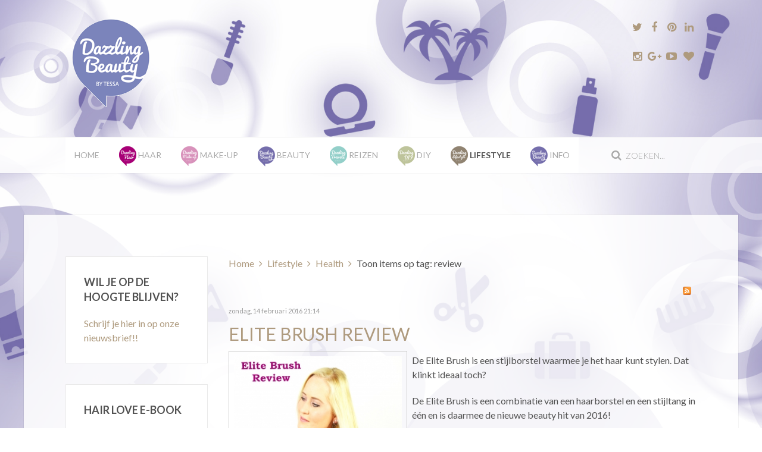

--- FILE ---
content_type: text/html; charset=utf-8
request_url: https://www.dazzling-beauty.nl/lifestyle/health/tag/review?start=40
body_size: 10957
content:
<!DOCTYPE HTML>
<html prefix="og: http://ogp.me/ns#" lang="nl-nl" dir="ltr"  data-config='{"twitter":0,"plusone":0,"facebook":0,"style":"lifestyle"}'>

<head>
<meta charset="utf-8">
<meta http-equiv="X-UA-Compatible" content="IE=edge">
<meta name="viewport" content="width=device-width, initial-scale=1">
  <base href="https://www.dazzling-beauty.nl/lifestyle/health/tag/review" />
  <meta property="og:url" content="https://www.dazzling-beauty.nl/lifestyle/health/tag/review?start=40" />
  <meta property="og:title" content="Lifestyle Blog | My Dazzling Life Diary" />
  <meta property="og:type" content="website" />
  <meta property="og:description" content="Dazzling Beauty is hét blog over Beauty, Reizen en Lifestyle met tips &amp; tricks, tutorials, reviews, video's, nieuwtjes, impressies en meer! Alles voor een Dazzling Life!" />
  <meta name="description" content="Dazzling Beauty is hét blog over Beauty, Reizen en Lifestyle met tips &amp; tricks, tutorials, reviews, video's, nieuwtjes, impressies en meer! Alles voor een Dazzling Life!" />
  <title>Lifestyle Blog | My Dazzling Life Diary</title>
  <link href="/lifestyle/health/tag/review?format=feed&amp;limitstart=&amp;type=rss" rel="alternate" type="application/rss+xml" title="RSS 2.0" />
  <link href="/lifestyle/health/tag/review?format=feed&amp;limitstart=&amp;type=atom" rel="alternate" type="application/atom+xml" title="Atom 1.0" />
  <link href="https://www.dazzling-beauty.nl/tag/review?start=50" rel="next" />
  <link href="https://www.dazzling-beauty.nl/tag/review?start=30" rel="prev" />
  <link href="https://www.dazzling-beauty.nl/tag/review?start=40" rel="canonical" />
  <link href="https://www.dazzling-beauty.nl/component/search/?Itemid=338&amp;task=tag&amp;tag=review&amp;format=opensearch" rel="search" title="Zoek Dazzling Beauty" type="application/opensearchdescription+xml" />
  <link href="/templates/fintex/favicon.ico" rel="shortcut icon" type="image/vnd.microsoft.icon" />
  <link rel="stylesheet" href="/media/template/gzip.php?k2-8a1f12ca.css" type="text/css" />
  <style type="text/css">

    #fb-root {
      display: none;
    }
    
    .fb_iframe_widget, .fb_iframe_widget span, .fb_iframe_widget span iframe[style] {
      width: 100% !important;
    }
  </style>
  <script src="/media/template/gzip.php?mootools-core-3f7fc67b.js" type="text/javascript"></script>
  <script src="/media/template/gzip.php?core-bba3378c.js" type="text/javascript"></script>
  <script src="/media/template/gzip.php?jquery.min-c0dee52e.js" type="text/javascript"></script>
  <script src="/media/template/gzip.php?jquery-noconflict-f748dd02.js" type="text/javascript"></script>
  <script src="/media/template/gzip.php?jquery-migrate.min-e999844b.js" type="text/javascript"></script>
  <script src="/components/com_k2/js/k2.js?v2.6.9&amp;sitepath=/" type="text/javascript"></script>
  <script src="/media/template/gzip.php?bootstrap.min-6d04c989.js" type="text/javascript"></script>
  <script src="/cache/widgetkit/uikit-1fa5b5b2.js" type="text/javascript"></script>
  <script src="/cache/widgetkit/wk-scripts-43a2d4bd.js" type="text/javascript"></script>
  <script type="text/javascript">
jQuery(document).ready(function(){
	jQuery('.hasTooltip').tooltip({"html": true,"container": "body"});
});
  </script>

<link rel="apple-touch-icon-precomposed" href="/templates/fintex/apple_touch_icon.png">
<link rel="stylesheet" href="/media/template/gzip.php?bootstrap-8e61ad47.css">
<link rel="stylesheet" href="/media/template/gzip.php?theme-12418554.css">
<script src="/media/template/gzip.php?theme-c4ec177b.js"></script>
</head>

<body class="tm-sidebar-a-left tm-sidebars-1 tm-noblog">

    
	
	<div class="tm-headerbar uk-clearfix uk-hidden-small">

		<div class="uk-container uk-container-center">

						<a class="tm-logo" href="https://www.dazzling-beauty.nl">
	<p><img src="/images/logo_dazzling_beauty.png" alt="logo dazzling beauty" /></p></a>
			
			<div class="uk-panel">
	<p>
	<a href="https://twitter.com/DazzlingbyTessa" target="_blank" class="uk-icon-button uk-icon-twitter uk-icon-medium"></a>
	<a href="https://www.facebook.com/pages/Dazzling-Beauty-by-Tessa/259636930721025" target="_blank" class="uk-icon-button uk-icon-facebook uk-icon-medium"></a>
	<a href="https://nl.pinterest.com/dazzlingbytessa/" target="_blank" class="uk-icon-button uk-icon-pinterest uk-icon-medium"></a>
	<a href="https://www.linkedin.com/profile/view?id=64224550" target="_blank" class="uk-icon-button uk-icon-linkedin uk-icon-medium"></a>
</p>
<p>
	<a href="https://instagram.com/dazzlingbeautybytessa/" target="_blank" class="uk-icon-button uk-icon-instagram uk-icon-medium"></a>
	<a href="https://plus.google.com/118067226075379010319/posts" target="_blank" class="uk-icon-button uk-icon-google-plus uk-icon-medium"></a>
	<a href="https://www.youtube.com/user/dazzlingbytessa" target="_blank" class="uk-icon-button uk-icon-youtube-play uk-icon-medium"></a>
	<a href="https://www.bloglovin.com/blogs/dazzling-beauty-14728119" target="_blank" class="uk-icon-button uk-icon-heart uk-icon-medium"></a>
</p></div>
		</div>
	</div>
	
		<div class="tm-top-block tm-grid-block">

					<nav class="tm-navbar uk-navbar" >

				<div class="uk-container uk-container-center">

										<div class="uk-navbar-flip uk-visible-large">
						<div class="uk-navbar-content">
<form id="search-40-69719bf010a63" class="uk-search" action="/lifestyle/health" method="post" data-uk-search="{'source': '/component/search/?tmpl=raw&amp;type=json&amp;ordering=&amp;searchphrase=all', 'param': 'searchword', 'msgResultsHeader': 'Zoekresultaten', 'msgMoreResults': 'Meer resultaten', 'msgNoResults': 'Geen resultaten gevonden', flipDropdown: 1}">
	<input class="uk-search-field" type="text" name="searchword" placeholder="zoeken...">
	<input type="hidden" name="task"   value="search">
	<input type="hidden" name="option" value="com_search">
	<input type="hidden" name="Itemid" value="338">
</form>
</div>
					</div>
					
											<ul class="uk-navbar-nav uk-hidden-small"><li><a href="/">Home</a></li><li class="uk-parent" data-uk-dropdown="{preventflip:'y'}" aria-haspopup="true" aria-expanded="false"><a href="/haar"><img src="/images/dazzling-hair_icon.png" alt="Haar"/><span class="image-title">Haar</span> </a><div class="uk-dropdown uk-dropdown-navbar uk-dropdown-width-1"><div class="uk-grid uk-dropdown-grid"><div class="uk-width-1-1"><ul class="uk-nav uk-nav-navbar"><li><a href="/haar/tutorials">Tutorials</a></li><li><a href="/haar/hairstyles">Hairstyles</a></li><li><a href="/haar/haarvraag">Haarvraag</a></li><li><a href="/haar/tips">Tips</a></li><li><a href="/haar/producten">Producten</a></li><li><a href="/haar/vlogs-events">Vlogs &amp; Events</a></li></ul></div></div></div></li><li class="uk-parent" data-uk-dropdown="{preventflip:'y'}" aria-haspopup="true" aria-expanded="false"><a href="/make-up"><img src="/images/dazzling-makeup_icon.png" alt="Make-up"/><span class="image-title">Make-up</span> </a><div class="uk-dropdown uk-dropdown-navbar uk-dropdown-width-1"><div class="uk-grid uk-dropdown-grid"><div class="uk-width-1-1"><ul class="uk-nav uk-nav-navbar"><li><a href="/make-up/looks">Looks</a></li><li><a href="/make-up/tips">Tips</a></li><li><a href="/make-up/review">Review</a></li><li><a href="/make-up/nagellak">Nagellak</a></li><li><a href="/make-up/vlogs-events">Vlogs &amp; Events</a></li></ul></div></div></div></li><li class="uk-parent" data-uk-dropdown="{preventflip:'y'}" aria-haspopup="true" aria-expanded="false"><a href="/beauty"><img src="/images/dazzling-beauty_icon.png" alt="Beauty"/><span class="image-title">Beauty</span> </a><div class="uk-dropdown uk-dropdown-navbar uk-dropdown-width-1"><div class="uk-grid uk-dropdown-grid"><div class="uk-width-1-1"><ul class="uk-nav uk-nav-navbar"><li><a href="/beauty/review">Review</a></li><li><a href="/beauty/tips">Tips</a></li><li><a href="/beauty/maskers">Maskers</a></li><li><a href="/beauty/vlogs-events">Vlogs &amp; Events</a></li></ul></div></div></div></li><li class="uk-parent" data-uk-dropdown="{preventflip:'y'}" aria-haspopup="true" aria-expanded="false"><a href="/reizen"><img src="/images/dazzling-travels_icon.png" alt="Reizen"/><span class="image-title">Reizen</span> </a><div class="uk-dropdown uk-dropdown-navbar uk-dropdown-width-1"><div class="uk-grid uk-dropdown-grid"><div class="uk-width-1-1"><ul class="uk-nav uk-nav-navbar"><li><a href="/reizen/travel-the-world">Travel the World</a></li><li><a href="/reizen/stedentrips">Stedentrips</a></li><li><a href="/reizen/beauty-op-reis">Beauty op reis</a></li><li><a href="/reizen/dagje-uit">Dagje uit</a></li><li><a href="/reizen/travel-story">Travel Story</a></li></ul></div></div></div></li><li class="uk-parent" data-uk-dropdown="{preventflip:'y'}" aria-haspopup="true" aria-expanded="false"><a href="/diy"><img src="/images/dazzling-DIY_icon.png" alt="DIY"/><span class="image-title">DIY</span> </a><div class="uk-dropdown uk-dropdown-navbar uk-dropdown-width-1"><div class="uk-grid uk-dropdown-grid"><div class="uk-width-1-1"><ul class="uk-nav uk-nav-navbar"><li><a href="/diy/beauty">Beauty</a></li><li><a href="/diy/home">Home</a></li></ul></div></div></div></li><li class="uk-parent uk-active" data-uk-dropdown="{preventflip:'y'}" aria-haspopup="true" aria-expanded="false"><a href="/lifestyle"><img src="/images/dazzling-lifestyle_icon.png" alt="Lifestyle"/><span class="image-title">Lifestyle</span> </a><div class="uk-dropdown uk-dropdown-navbar uk-dropdown-width-1"><div class="uk-grid uk-dropdown-grid"><div class="uk-width-1-1"><ul class="uk-nav uk-nav-navbar"><li><a href="/lifestyle/diary">Diary</a></li><li class="uk-active"><a href="/lifestyle/health">Health</a></li><li><a href="/lifestyle/personal">Personal</a></li><li><a href="/lifestyle/home">Home</a></li><li><a href="/lifestyle/fashion">Fashion</a></li><li><a href="/lifestyle/shoplogs">Shoplogs</a></li><li><a href="/lifestyle/project-organize">Project Organize</a></li><li><a href="/lifestyle/vlogs-events">Vlogs &amp; Events</a></li></ul></div></div></div></li><li class="uk-parent" data-uk-dropdown="{preventflip:'y'}" aria-haspopup="true" aria-expanded="false"><a href="/info"><img src="/images/dazzling-beauty_icon.png" alt="Info"/><span class="image-title">Info</span> </a><div class="uk-dropdown uk-dropdown-navbar uk-dropdown-width-1"><div class="uk-grid uk-dropdown-grid"><div class="uk-width-1-1"><ul class="uk-nav uk-nav-navbar"><li><a href="/info/about">About</a></li><li><a href="/info/hairstyling">Hairstyling</a></li><li><a href="/info/shop-zelf-je-haar-doen">Shop | Zelf je haar doen</a></li><li><a href="/info/vlecht-cursus">Vlecht Cursus</a></li><li><a href="/info/contact">Contact</a></li></ul></div></div></div></li></ul>					
										<a href="#offcanvas" class="uk-navbar-toggle uk-visible-small" data-uk-offcanvas></a>
					
										<div class="uk-navbar-content uk-navbar-center uk-visible-small"><a class="tm-logo-small" href="https://www.dazzling-beauty.nl">
	<p><img src="/images/logo_dazzling_beauty_small.png" alt="Logo Dazzling Beauty" class="uk-responsive-height" /></p></a></div>
					
				</div>

		</nav>
		
	</div>
	
	
	<div class="tm-page">

		
		
		
		
					<div class="tm-block tm-block-light">

				<div class="uk-container uk-container-center">

					<div class="uk-grid" data-uk-grid-match data-uk-grid-margin>

												<div class="tm-main uk-width-medium-3-4 uk-push-1-4">

							
														<main class="tm-content">

																<ul class="uk-breadcrumb"><li><a href="/">Home</a></li><li><a href="/lifestyle">Lifestyle</a></li><li><a href="/lifestyle/health">Health</a></li><li class="uk-active"><span>Toon items op tag: review</span></li></ul>								
								<div id="system-message-container">
</div>

<!-- Start K2 Tag Layout -->
<div id="k2Container" class="tagView">

	
		<!-- RSS feed icon -->
	<div class="k2FeedIcon">
		<a href="/lifestyle/health/tag/review?format=feed&amp;limitstart=" title="Abonneren op deze RSS feed">
			<span>Abonneren op deze RSS feed</span>
		</a>
		<div class="clr"></div>
	</div>
	
		<div class="tagItemList">
		
		<!-- Start K2 Item Layout -->
		<div class="tagItemView">

			<div class="tagItemHeader">
								<!-- Date created -->
				<span class="tagItemDateCreated">
					zondag, 14 februari 2016 21:14				</span>
							
			  			  <!-- Item title -->
			  <h2 class="tagItemTitle">
			  						<a href="/haar/tutorials/elite-brush-review">
			  		Elite Brush Review			  	</a>
			  				  </h2>
			  		  </div>

		  <div class="tagItemBody">
			  			  <!-- Item Image -->
			  <div class="tagItemImageBlock">
				  <span class="tagItemImage">
				    <a href="/haar/tutorials/elite-brush-review" title="Elite Brush in de test!">
				    	<img src="/media/k2/items/cache/d1ed2bf3d11f7e7a6f189af32a153713_Generic.jpg" alt="Elite Brush in de test!" style="width:300px; height:auto;" />
				    </a>
				  </span>
				  <div class="clr"></div>
			  </div>
			  			  
			  			  <!-- Item introtext -->
			  <div class="tagItemIntroText">
			  	<p>De Elite Brush is een stijlborstel waarmee je het haar kunt stylen. Dat klinkt ideaal toch?</p>
<p>De Elite Brush is een combinatie van een haarborstel en een stijltang in één en is daarmee de nieuwe beauty hit van 2016!</p>
<p>Dat klinkt veelbelovend waardoor mijn interesse is gewekt. Het wordt dus de hoogste tijd om deze stijlborstel eens uit te proberen. In dit artikel vind je mijn review over de Elite Brush inclusief een haartutorial van de eerste keer dat ik deze haartool gebruik. Kijk je mee?</p>
			  </div>
			  
			  <div class="clr"></div>
		  </div>
		  
		  <div class="clr"></div>
		  
		  		  
						<!-- Item category name -->
			<div class="tagItemCategory">
				<span>Gepubliceerd in</span>
				<a href="/haar/tutorials">Tutorials</a>
			</div>
						
						<!-- Item "read more..." link -->
			<div class="tagItemReadMore">
				<a class="k2ReadMore" href="/haar/tutorials/elite-brush-review">
					Lees meer... 				</a>
			</div>
			
			<div class="clr"></div>
		</div>
		<!-- End K2 Item Layout -->
		
		
		<!-- Start K2 Item Layout -->
		<div class="tagItemView">

			<div class="tagItemHeader">
								<!-- Date created -->
				<span class="tagItemDateCreated">
					dinsdag, 02 februari 2016 14:33				</span>
							
			  			  <!-- Item title -->
			  <h2 class="tagItemTitle">
			  						<a href="/make-up/review/boozyshop-17-delige-kwastenset-review">
			  		Boozyshop 17-delige Kwastenset Review			  	</a>
			  				  </h2>
			  		  </div>

		  <div class="tagItemBody">
			  			  <!-- Item Image -->
			  <div class="tagItemImageBlock">
				  <span class="tagItemImage">
				    <a href="/make-up/review/boozyshop-17-delige-kwastenset-review" title="Boozyshop 17-delige make-up kwastenset review!">
				    	<img src="/media/k2/items/cache/8d20793c9524220702360040c923d064_Generic.jpg" alt="Boozyshop 17-delige make-up kwastenset review!" style="width:300px; height:auto;" />
				    </a>
				  </span>
				  <div class="clr"></div>
			  </div>
			  			  
			  			  <!-- Item introtext -->
			  <div class="tagItemIntroText">
			  	<p>Make-up Kwasten van Boozy Cosmetics in de test!</p>
<p>Goede make-up kwasten zijn een musthave om een mooie make-up look aan te brengen. Alleen aan de sponsapplicator die in de oogschaduwdoosjes bijgeleverd zit heb je eigenlijk niet genoeg, een mooie uitgebreide make-up kwasten set is dus geen overbodige luxe.</p>
<p>Tegenwoordig is er best wel veel keuze qua make-up kwasten, ze zijn verkrijgbaar in verschillende soorten materialen, maar ook in verschillende prijsklasses.</p>
<p>Ben je op zoek naar een volledige make-up kwasten set, maar wil je niet gelijk honderden euro's kwijt zijn? Misschien is de complete kwasten set van Boozy Cosmetics, eigen merk van Boozyshop.nl, dan wel iets voor jou! In dit artikel vind je mijn review van de 17-delige make-up kwasten set van Boozy Cosmetics.</p>
<p><strong>Update:</strong> De Deluxe Brush set van Boozy Cosmetics is uitgebreid naar maar liefst 24 kwasten!</p>
			  </div>
			  
			  <div class="clr"></div>
		  </div>
		  
		  <div class="clr"></div>
		  
		  		  
						<!-- Item category name -->
			<div class="tagItemCategory">
				<span>Gepubliceerd in</span>
				<a href="/make-up/review">Review</a>
			</div>
						
						<!-- Item "read more..." link -->
			<div class="tagItemReadMore">
				<a class="k2ReadMore" href="/make-up/review/boozyshop-17-delige-kwastenset-review">
					Lees meer... 				</a>
			</div>
			
			<div class="clr"></div>
		</div>
		<!-- End K2 Item Layout -->
		
		
		<!-- Start K2 Item Layout -->
		<div class="tagItemView">

			<div class="tagItemHeader">
								<!-- Date created -->
				<span class="tagItemDateCreated">
					dinsdag, 26 januari 2016 15:07				</span>
							
			  			  <!-- Item title -->
			  <h2 class="tagItemTitle">
			  						<a href="/make-up/looks/i-heart-chocolate-palette-review-make-up-look">
			  		I Heart Chocolate Palette Review &amp; Make-up Look			  	</a>
			  				  </h2>
			  		  </div>

		  <div class="tagItemBody">
			  			  <!-- Item Image -->
			  <div class="tagItemImageBlock">
				  <span class="tagItemImage">
				    <a href="/make-up/looks/i-heart-chocolate-palette-review-make-up-look" title="I Heart Chocolate Palette Review en Make-up Look">
				    	<img src="/media/k2/items/cache/e5a83a7ecd853a3363498d71a1613623_Generic.jpg" alt="I Heart Chocolate Palette Review en Make-up Look" style="width:300px; height:auto;" />
				    </a>
				  </span>
				  <div class="clr"></div>
			  </div>
			  			  
			  			  <!-- Item introtext -->
			  <div class="tagItemIntroText">
			  	<p>I Heart Make-up | I Heart Chocolate Palette in de test!</p>
<p>Tegenwoordig zijn er steeds meer fijne budget make-up merken in Nederland verkrijgbaar, zo ook het make-up merk I Heart Make-up. Tijdens het <a href="/beauty/vlogs-events/i-love-beauty-event">I Love Beauty</a> event kwam ik een stand tegen met producten van dit make-up merk waar ik al een tijdje nieuwsgierig naar was. Ik kon het dan ook niet laten om een oogschaduw palette hiervan mee te nemen. Mijn keuze viel op het I Heart Chocolate Palette.</p>
<p>In dit artikel vindt je een review inclusief make-up tutorial van het Make-up Revolution I Heart Make-up - I Heart Chocolate Palette. Kijk je mee?</p>
			  </div>
			  
			  <div class="clr"></div>
		  </div>
		  
		  <div class="clr"></div>
		  
		  		  
						<!-- Item category name -->
			<div class="tagItemCategory">
				<span>Gepubliceerd in</span>
				<a href="/make-up/looks">Looks</a>
			</div>
						
						<!-- Item "read more..." link -->
			<div class="tagItemReadMore">
				<a class="k2ReadMore" href="/make-up/looks/i-heart-chocolate-palette-review-make-up-look">
					Lees meer... 				</a>
			</div>
			
			<div class="clr"></div>
		</div>
		<!-- End K2 Item Layout -->
		
		
		<!-- Start K2 Item Layout -->
		<div class="tagItemView">

			<div class="tagItemHeader">
								<!-- Date created -->
				<span class="tagItemDateCreated">
					dinsdag, 19 januari 2016 17:02				</span>
							
			  			  <!-- Item title -->
			  <h2 class="tagItemTitle">
			  						<a href="/make-up/review/oriflame-bronzing-pearls-review">
			  		Oriflame Bronzing Pearls Review			  	</a>
			  				  </h2>
			  		  </div>

		  <div class="tagItemBody">
			  			  <!-- Item Image -->
			  <div class="tagItemImageBlock">
				  <span class="tagItemImage">
				    <a href="/make-up/review/oriflame-bronzing-pearls-review" title="Review Bronzer van Oriflame">
				    	<img src="/media/k2/items/cache/4fbac1ae9814b22f440e824a6b165325_Generic.jpg" alt="Review Bronzer van Oriflame" style="width:300px; height:auto;" />
				    </a>
				  </span>
				  <div class="clr"></div>
			  </div>
			  			  
			  			  <!-- Item introtext -->
			  <div class="tagItemIntroText">
			  	<p>Een mooie bronzer die de huid een zongekuste gloed geeft, voor een lichte glans en een gezonde uitstraling zorgt willen we allemaal wel! Oriflame heeft een bronzer in de vorm van poederparels die hiervoor kunnen zorgen.</p>
<p>Tijdens het <a href="/beauty/vlogs-events/i-love-beauty-event" target="_blank">I Love Beauty event</a> kwam ik een stand van Oriflame tegen waar ze de Giordani Gold Bronzing Pearls verkochten. Om te zien zijn de poederparels in het doosje al een lust voor het oog en kon me er daarom ook niet van weerhouden om een mooi doosje bronzing pearls aan te schaffen. In dit artikel vindt je mijn review van de Giordani Gold Bronzing Pearls van Oriflame in de kleur Natural Bronze. Kijk je mee?</p>
			  </div>
			  
			  <div class="clr"></div>
		  </div>
		  
		  <div class="clr"></div>
		  
		  		  
						<!-- Item category name -->
			<div class="tagItemCategory">
				<span>Gepubliceerd in</span>
				<a href="/make-up/review">Review</a>
			</div>
						
						<!-- Item "read more..." link -->
			<div class="tagItemReadMore">
				<a class="k2ReadMore" href="/make-up/review/oriflame-bronzing-pearls-review">
					Lees meer... 				</a>
			</div>
			
			<div class="clr"></div>
		</div>
		<!-- End K2 Item Layout -->
		
		
		<!-- Start K2 Item Layout -->
		<div class="tagItemView">

			<div class="tagItemHeader">
								<!-- Date created -->
				<span class="tagItemDateCreated">
					donderdag, 26 november 2015 13:12				</span>
							
			  			  <!-- Item title -->
			  <h2 class="tagItemTitle">
			  						<a href="/beauty/review/zarqa-face-3-stappen-review">
			  		Zarqa Face 3 stappen review			  	</a>
			  				  </h2>
			  		  </div>

		  <div class="tagItemBody">
			  			  <!-- Item Image -->
			  <div class="tagItemImageBlock">
				  <span class="tagItemImage">
				    <a href="/beauty/review/zarqa-face-3-stappen-review" title="Zarqa Face 3 stappen plan review!">
				    	<img src="/media/k2/items/cache/6febd4c4384e8f172d72aaeb470b230f_Generic.jpg" alt="Zarqa Face 3 stappen plan review!" style="width:300px; height:auto;" />
				    </a>
				  </span>
				  <div class="clr"></div>
			  </div>
			  			  
			  			  <!-- Item introtext -->
			  <div class="tagItemIntroText">
			  	<p>Zarqa Face 3 stappen plan voor een verzorgende en stralende huid!</p>
<p>Een mooie gave en stralende huid willen we allemaal wel, toch? Meestal is er altijd wel een oneffenheid of iets storends te vinden op onze gezichtshuid, denk hierbij aan een puistje, een pukkeltje, een vale kleur of andere (ergere) vormen van huidaandoeningen.<br />Elke dag wordt het gezicht blootgesteld aan externe factoren die de huid kunnen schaden. Goede verzorging en bescherming van de huid is dan ook van het grootste belang om deze gezond én stralend te houden.</p>
<p>Zarqa heeft een 3 stappen plan om de huid optimaal te verzorgen. Het bestaat uit een Face Peeling, een Face Mask en een Face Cream.<br />En laat ik nu zelf ook veel last hebben van een gevoelige huid en regelmatig puistjes en andere oneffenheden. Tijd om dit stappen plan eens uit te testen!</p>
<p>In dit artikel vind je een eerste indruk/review en product informatie over 3 Zarqa Face producten. Kijk je mee?</p>
			  </div>
			  
			  <div class="clr"></div>
		  </div>
		  
		  <div class="clr"></div>
		  
		  		  
						<!-- Item category name -->
			<div class="tagItemCategory">
				<span>Gepubliceerd in</span>
				<a href="/beauty/review">Review</a>
			</div>
						
						<!-- Item "read more..." link -->
			<div class="tagItemReadMore">
				<a class="k2ReadMore" href="/beauty/review/zarqa-face-3-stappen-review">
					Lees meer... 				</a>
			</div>
			
			<div class="clr"></div>
		</div>
		<!-- End K2 Item Layout -->
		
		
		<!-- Start K2 Item Layout -->
		<div class="tagItemView">

			<div class="tagItemHeader">
								<!-- Date created -->
				<span class="tagItemDateCreated">
					donderdag, 19 november 2015 13:36				</span>
							
			  			  <!-- Item title -->
			  <h2 class="tagItemTitle">
			  						<a href="/beauty/review/himalaya-biologische-tandpasta">
			  		Himalaya biologische tandpasta			  	</a>
			  				  </h2>
			  		  </div>

		  <div class="tagItemBody">
			  			  <!-- Item Image -->
			  <div class="tagItemImageBlock">
				  <span class="tagItemImage">
				    <a href="/beauty/review/himalaya-biologische-tandpasta" title="Biologische tandpasta van Himalaya">
				    	<img src="/media/k2/items/cache/8dd1b15b07ee959fff716f219ff43fb5_Generic.jpg" alt="Biologische tandpasta van Himalaya" style="width:300px; height:auto;" />
				    </a>
				  </span>
				  <div class="clr"></div>
			  </div>
			  			  
			  			  <!-- Item introtext -->
			  <div class="tagItemIntroText">
			  	<p>Biologische producten zien we tegenwoordig steeds meer verschijnen in de winkels, denk hierbij aan biologische etenswaren en cosmetica. Maar een biologische tandpasta? Daar had ik zelf nog niet eerder van gehoord. Tijdens een event kwam ik in aanraking met de biologische tandpasta van Himalaya. Een natuurlijke tandpasta die zorgt voor een gezond tandvlees, sterke tanden en een goede mondhygiëne. Interessant, vind je niet?</p>
<p>In dit artikel laat ik je kennismaken met de biologische tandpasta Organique Neem &amp; Pomegranate Toothpaste van Himalaya.</p>
			  </div>
			  
			  <div class="clr"></div>
		  </div>
		  
		  <div class="clr"></div>
		  
		  		  
						<!-- Item category name -->
			<div class="tagItemCategory">
				<span>Gepubliceerd in</span>
				<a href="/beauty/review">Review</a>
			</div>
						
						<!-- Item "read more..." link -->
			<div class="tagItemReadMore">
				<a class="k2ReadMore" href="/beauty/review/himalaya-biologische-tandpasta">
					Lees meer... 				</a>
			</div>
			
			<div class="clr"></div>
		</div>
		<!-- End K2 Item Layout -->
		
		
		<!-- Start K2 Item Layout -->
		<div class="tagItemView">

			<div class="tagItemHeader">
								<!-- Date created -->
				<span class="tagItemDateCreated">
					donderdag, 05 november 2015 14:43				</span>
							
			  			  <!-- Item title -->
			  <h2 class="tagItemTitle">
			  						<a href="/beauty/review/treets-traditions-review">
			  		Treets Traditions Review			  	</a>
			  				  </h2>
			  		  </div>

		  <div class="tagItemBody">
			  			  <!-- Item Image -->
			  <div class="tagItemImageBlock">
				  <span class="tagItemImage">
				    <a href="/beauty/review/treets-traditions-review" title="Treets Traditions in de test!">
				    	<img src="/media/k2/items/cache/4c704b823894e663c696fb5ee0a8793f_Generic.jpg" alt="Treets Traditions in de test!" style="width:300px; height:auto;" />
				    </a>
				  </span>
				  <div class="clr"></div>
			  </div>
			  			  
			  			  <!-- Item introtext -->
			  <div class="tagItemIntroText">
			  	<p>Treets Traditions | Ontdek de kracht van verzorgende tradities</p>
<p>Treets is een natuurlijk verzorgings merk. Je kent het misschien wel van de Treets Hittepit. Sinds Oktober dit jaar heeft Treets een nieuw uniek concept op de markt gebracht bestaande uit 5 verschillende productlijnen, genaamd Treets Traditions. Het verschil tussen de lijnen van Treets Traditions is terug te vinden in (de naam zegt het al) tradities, herkomst (verschillende werelddelen), de samenstelling en de functie van de lijn en producten. De 5 lijnen zijn gebasserd op bewezen kennis uit het verleden, aangepast aan de wensen van nu.</p>
<p>De 5 verschillende productlijnen van Treets Traditions zijn Energising Secrets, Relaxing Chakra's, Revitalising Ceremonies, Nourishing Spirits en Healing in Harmony.</p>
<p>Alle Treets Traditions zijn kwalitatief hoogwaardige producten met een hoog aantal natuurlijke ingrediënten. De producten zijn vrij van SLS, SLES, parabenen, siliconen, kleurstoffen en minerale oliën en zijn verrijkt met heerlijke luxe parfums. Met Treets Traditions gaan we wereldwijd terug naar de basis naar de natuurlijke wondermiddeltjes van oma waarop deze nieuwe lijn gebaseerd is. Kijk je mee?</p>
			  </div>
			  
			  <div class="clr"></div>
		  </div>
		  
		  <div class="clr"></div>
		  
		  		  
						<!-- Item category name -->
			<div class="tagItemCategory">
				<span>Gepubliceerd in</span>
				<a href="/beauty/review">Review</a>
			</div>
						
						<!-- Item "read more..." link -->
			<div class="tagItemReadMore">
				<a class="k2ReadMore" href="/beauty/review/treets-traditions-review">
					Lees meer... 				</a>
			</div>
			
			<div class="clr"></div>
		</div>
		<!-- End K2 Item Layout -->
		
		
		<!-- Start K2 Item Layout -->
		<div class="tagItemView">

			<div class="tagItemHeader">
								<!-- Date created -->
				<span class="tagItemDateCreated">
					donderdag, 29 oktober 2015 16:00				</span>
							
			  			  <!-- Item title -->
			  <h2 class="tagItemTitle">
			  						<a href="/beauty/tips/wat-is-calendula-olie">
			  		Wat is Calendula Olie?			  	</a>
			  				  </h2>
			  		  </div>

		  <div class="tagItemBody">
			  			  <!-- Item Image -->
			  <div class="tagItemImageBlock">
				  <span class="tagItemImage">
				    <a href="/beauty/tips/wat-is-calendula-olie" title="Calendula Olie van De Tuinen">
				    	<img src="/media/k2/items/cache/99b262cbe486d2d63784c37b0d4354d9_Generic.jpg" alt="Calendula Olie van De Tuinen" style="width:300px; height:auto;" />
				    </a>
				  </span>
				  <div class="clr"></div>
			  </div>
			  			  
			  			  <!-- Item introtext -->
			  <div class="tagItemIntroText">
			  	<p>Calendula olie van De Tuinen is 100% natuurlijk en heeft een geneeskrachtige, verzachtende en herstellende werking voor de huid. De laatste paar jaar gebruik ik steeds meer een huid olie i.p.v. een crème en vind het dan ook belangrijk en interessant om meer te weten te komen over de verschillende oliën.</p>
			  </div>
			  
			  <div class="clr"></div>
		  </div>
		  
		  <div class="clr"></div>
		  
		  		  
						<!-- Item category name -->
			<div class="tagItemCategory">
				<span>Gepubliceerd in</span>
				<a href="/beauty/tips">Tips</a>
			</div>
						
						<!-- Item "read more..." link -->
			<div class="tagItemReadMore">
				<a class="k2ReadMore" href="/beauty/tips/wat-is-calendula-olie">
					Lees meer... 				</a>
			</div>
			
			<div class="clr"></div>
		</div>
		<!-- End K2 Item Layout -->
		
		
		<!-- Start K2 Item Layout -->
		<div class="tagItemView">

			<div class="tagItemHeader">
								<!-- Date created -->
				<span class="tagItemDateCreated">
					dinsdag, 13 oktober 2015 17:07				</span>
							
			  			  <!-- Item title -->
			  <h2 class="tagItemTitle">
			  						<a href="/make-up/looks/make-up-revolution-london-review-look">
			  		Make-up Revolution London Review &amp; Look			  	</a>
			  				  </h2>
			  		  </div>

		  <div class="tagItemBody">
			  			  <!-- Item Image -->
			  <div class="tagItemImageBlock">
				  <span class="tagItemImage">
				    <a href="/make-up/looks/make-up-revolution-london-review-look" title="Ooglook met Make-up Revolution London Palette ">
				    	<img src="/media/k2/items/cache/6eb4b1a8ed68214ae7a4c86692674e4d_Generic.jpg" alt="Ooglook met Make-up Revolution London Palette " style="width:300px; height:auto;" />
				    </a>
				  </span>
				  <div class="clr"></div>
			  </div>
			  			  
			  			  <!-- Item introtext -->
			  <div class="tagItemIntroText">
			  	<p>Het budget make-up merk Make-up Revolution London is een echte must-have! Goed nieuws; het is tegenwoordig ook in Nederland verkrijgbaar!</p>
<p>Nu de Herfst is begonnen, de blaadjes zich in prachtige Herfst kleuren transformeren en de dikke truien weer uit de kast gehaald moeten worden is het de hoogste tijd om een Herfst make-up look te maken. Deze ooglook maak ik met het Make-up Revolution London Redemption Palette Iconic 1.</p>
			  </div>
			  
			  <div class="clr"></div>
		  </div>
		  
		  <div class="clr"></div>
		  
		  		  
						<!-- Item category name -->
			<div class="tagItemCategory">
				<span>Gepubliceerd in</span>
				<a href="/make-up/looks">Looks</a>
			</div>
						
						<!-- Item "read more..." link -->
			<div class="tagItemReadMore">
				<a class="k2ReadMore" href="/make-up/looks/make-up-revolution-london-review-look">
					Lees meer... 				</a>
			</div>
			
			<div class="clr"></div>
		</div>
		<!-- End K2 Item Layout -->
		
		
		<!-- Start K2 Item Layout -->
		<div class="tagItemView">

			<div class="tagItemHeader">
								<!-- Date created -->
				<span class="tagItemDateCreated">
					maandag, 18 mei 2015 05:39				</span>
							
			  			  <!-- Item title -->
			  <h2 class="tagItemTitle">
			  						<a href="/make-up/review/l-oreal-mattifying-infallible-foundation-review">
			  		L&#039;Oréal Mattifying Infallible Foundation Review			  	</a>
			  				  </h2>
			  		  </div>

		  <div class="tagItemBody">
			  			  <!-- Item Image -->
			  <div class="tagItemImageBlock">
				  <span class="tagItemImage">
				    <a href="/make-up/review/l-oreal-mattifying-infallible-foundation-review" title="L&amp;#039;Or&eacute;al Mattifying Infallible Foundation review">
				    	<img src="/media/k2/items/cache/1c50d52dbe9254e500a5390a4a3fecb7_Generic.jpg" alt="L&amp;#039;Or&eacute;al Mattifying Infallible Foundation review" style="width:300px; height:auto;" />
				    </a>
				  </span>
				  <div class="clr"></div>
			  </div>
			  			  
			  			  <!-- Item introtext -->
			  <div class="tagItemIntroText">
			  	<p>Mattifying Infallible Foundation van L'Oréal. Yes! Ik heb mijn foundation match gevonden! En wel de 24H Matte Perfection.</p>
<p>Voor een mooie egale huid ben ik al een aardig tijdje op zoek naar de perfecte foundation die ook de gehele dag mooi op zijn plek blijft zitten, niet gaat glimmen, geen masker effect geeft en mijn rode wangen genoeg bedekt. Én hij moet betaalbaar zijn!</p>
			  </div>
			  
			  <div class="clr"></div>
		  </div>
		  
		  <div class="clr"></div>
		  
		  		  
						<!-- Item category name -->
			<div class="tagItemCategory">
				<span>Gepubliceerd in</span>
				<a href="/make-up/review">Review</a>
			</div>
						
						<!-- Item "read more..." link -->
			<div class="tagItemReadMore">
				<a class="k2ReadMore" href="/make-up/review/l-oreal-mattifying-infallible-foundation-review">
					Lees meer... 				</a>
			</div>
			
			<div class="clr"></div>
		</div>
		<!-- End K2 Item Layout -->
		
			</div>

	<!-- Pagination -->
		<div class="k2Pagination">
		<ul><li class="pagination-start"><a title="Start" href="/lifestyle/health/tag/review?limitstart=0" class="hasTooltip pagenav">Start</a></li><li class="pagination-prev"><a title="Vorige" href="/lifestyle/health/tag/review?start=30" class="hasTooltip pagenav">Vorige</a></li><li><a href="/lifestyle/health/tag/review?limitstart=0" class="pagenav">1</a></li><li><a href="/lifestyle/health/tag/review?start=10" class="pagenav">2</a></li><li><a href="/lifestyle/health/tag/review?start=20" class="pagenav">3</a></li><li><a href="/lifestyle/health/tag/review?start=30" class="pagenav">4</a></li><li><span class="pagenav">5</span></li><li><a href="/lifestyle/health/tag/review?start=50" class="pagenav">6</a></li><li><a href="/lifestyle/health/tag/review?start=60" class="pagenav">7</a></li><li><a href="/lifestyle/health/tag/review?start=70" class="pagenav">8</a></li><li><a href="/lifestyle/health/tag/review?start=80" class="pagenav">9</a></li><li class="pagination-next"><a title="Volgende" href="/lifestyle/health/tag/review?start=50" class="hasTooltip pagenav">Volgende</a></li><li class="pagination-end"><a title="Einde" href="/lifestyle/health/tag/review?start=80" class="hasTooltip pagenav">Einde</a></li></ul>		<div class="clr"></div>
		Pagina 5 van 9	</div>
	
		
</div>
<!-- End K2 Tag Layout -->

<!-- JoomlaWorks "K2" (v2.6.9) | Learn more about K2 at http://getk2.org -->


							</main>
							
							
						</div>
						
																														<aside class="tm-sidebar-a uk-width-medium-1-4 uk-pull-3-4"><div class="uk-panel uk-panel-box"><h3 class="uk-panel-title">Wil je op de hoogte blijven?</h3>
	<p><a href="http://eepurl.com/h1Dnxr" target="_blank">Schrijf je hier in op onze nieuwsbrief!!<img src="https://ti.tradetracker.net/?c=9740&amp;m=401832&amp;a=228621&amp;r=&amp;t=custom" alt="" /></a></p></div>
<div class="uk-panel uk-panel-box"><h3 class="uk-panel-title">HAIR LOVE E-BOOK</h3>
	<p><a href="https://mailchi.mp/40291d26f114/hair-love-haarverzorging-per-haartype" target="_blank">Ontvang mijn gratis Hair Love Haarverzorgings E-Book!</a></p></div>
<div class="uk-panel uk-panel-box"><h3 class="uk-panel-title">Dazzling Beauty</h3>
	<p><img src="/images/Dazzling_Beauty_2022/profielfoto.png" alt="Dazzling Beauty by Tessa" title="Welkom bij Dazzling Beauty by Tessa" /></p>
<p>Haartips van de kapper!</p>
<p>Als allround hairstylist deel ik hier mijn tips en jarenlange ervaringen met je zodat ook jouw haar perfect zit! Want als je haar niet lekker zit...</p>
<p>Ik wil je inspireren om het beste uit jouw kapsel te halen, zodat je mét je kapsel gaat stralen en dat heeft weer een groot effect op je algehele uitstraling én energetics!</p>
<p><a href="https://www.youtube.com/c/DazzlingBeautybyTessa" target="_blank">Video</a> is mijn vorm. Alles wat met haar te maken heeft komt voorbij. Van knip tutorials tot aan vlechten, opsteken, haarproblemen en haaruitval. Lang, halflang en kort haar. Ik geef je tips &amp; tricks en deel je mijn visie en style op hairstyling.</p>
<p><em>xx Tessa&nbsp;</em></p>
<h4>Be Dazzled!!</h4>
<p>Kom&nbsp;<a href="/info/about">hier</a>&nbsp;meer te weten over mij en Dazzling Beauty!</p></div>
<div class="uk-panel uk-panel-box"><h3 class="uk-panel-title">Populaire blogposts Lifestyle</h3>
<div id="k2ModuleBox164" class="k2ItemsBlock">

	
	  <ul>
        <li class="even">
                              <a class="moduleItemTitle" href="/lifestyle/project-organize/wat-is-een-bullet-journal">Wat is een bullet journal?</a>
                                                
      <div class="clr"></div>

      
      <div class="clr"></div>

      
      
      
      
      
      
			
			
			
      
      
      <div class="clr"></div>
    </li>
        <li class="odd">
                              <a class="moduleItemTitle" href="/lifestyle/home/30-x-halloween-films">30 X Halloween Films</a>
                                                
      <div class="clr"></div>

      
      <div class="clr"></div>

      
      
      
      
      
      
			
			
			
      
      
      <div class="clr"></div>
    </li>
        <li class="even">
                              <a class="moduleItemTitle" href="/lifestyle/project-organize/hoe-maak-je-een-bullet-journal">Hoe maak je een Bullet Journal?</a>
                                                
      <div class="clr"></div>

      
      <div class="clr"></div>

      
      
      
      
      
      
			
			
			
      
      
      <div class="clr"></div>
    </li>
        <li class="odd">
                              <a class="moduleItemTitle" href="/lifestyle/fashion/kerst-outfit-lookbook">Kerst Outfit | Lookbook</a>
                                                
      <div class="clr"></div>

      
      <div class="clr"></div>

      
      
      
      
      
      
			
			
			
      
      
      <div class="clr"></div>
    </li>
        <li class="even lastItem">
                              <a class="moduleItemTitle" href="/lifestyle/personal/zomer-bucketlist">Zomer Bucketlist</a>
                                                
      <div class="clr"></div>

      
      <div class="clr"></div>

      
      
      
      
      
      
			
			
			
      
      
      <div class="clr"></div>
    </li>
        <li class="clearList"></li>
  </ul>
  
	
	
</div>
</div>
<div class="uk-panel uk-panel-box"><h3 class="uk-panel-title">Facebook</h3>

<div id="fb-root"></div>

<script>(function(d, s, id) {
  var js, fjs = d.getElementsByTagName(s)[0];
  if (d.getElementById(id)) return;
  js = d.createElement(s); js.id = id;
  js.src = "//connect.facebook.net/nl_NL/all.js#xfbml=1";
  fjs.parentNode.insertBefore(js, fjs);
}(document, 'script', 'facebook-jssdk'));</script>

	<div class="fb-like-box" 
	data-href="https://www.facebook.com/pages/Dazzling-Beauty-by-Tessa/259636930721025" 
	data-width="180" 
	data-height="321" 
	data-colorscheme="light" 
	data-show-faces="1" 
	data-border-color="" 
	data-stream="0" 
	data-header="1"
	data-force-wall="false"></div>
</div>
<div class="uk-panel uk-panel-box">
<div id="k2ModuleBox133" class="k2TagCloudBlock">
			<a href="/lifestyle/health/tag/azië" style="font-size:98%" title="33 Items getagged met azi&euml;">
		azië	</a>
				<a href="/lifestyle/health/tag/beauty" style="font-size:163%" title="123 Items getagged met beauty">
		beauty	</a>
				<a href="/lifestyle/health/tag/beautytips" style="font-size:103%" title="40 Items getagged met beautytips">
		beautytips	</a>
				<a href="/lifestyle/health/tag/dazzling life" style="font-size:100%" title="36 Items getagged met dazzling life">
		dazzling life	</a>
				<a href="/lifestyle/health/tag/diary" style="font-size:111%" title="51 Items getagged met diary">
		diary	</a>
				<a href="/lifestyle/health/tag/fashion" style="font-size:98%" title="33 Items getagged met fashion">
		fashion	</a>
				<a href="/lifestyle/health/tag/haar" style="font-size:300%" title="316 Items getagged met haar">
		haar	</a>
				<a href="/lifestyle/health/tag/haarproducten" style="font-size:103%" title="40 Items getagged met haarproducten">
		haarproducten	</a>
				<a href="/lifestyle/health/tag/haartips" style="font-size:226%" title="212 Items getagged met haartips">
		haartips	</a>
				<a href="/lifestyle/health/tag/haartrends" style="font-size:119%" title="62 Items getagged met haartrends">
		haartrends	</a>
				<a href="/lifestyle/health/tag/haartutorial" style="font-size:198%" title="172 Items getagged met haartutorial">
		haartutorial	</a>
				<a href="/lifestyle/health/tag/haarvraag" style="font-size:137%" title="87 Items getagged met haarvraag">
		haarvraag	</a>
				<a href="/lifestyle/health/tag/Halloween" style="font-size:103%" title="39 Items getagged met Halloween">
		Halloween	</a>
				<a href="/lifestyle/health/tag/home" style="font-size:98%" title="33 Items getagged met home">
		home	</a>
				<a href="/lifestyle/health/tag/kapper" style="font-size:109%" title="48 Items getagged met kapper">
		kapper	</a>
				<a href="/lifestyle/health/tag/kapsels" style="font-size:155%" title="112 Items getagged met kapsels">
		kapsels	</a>
				<a href="/lifestyle/health/tag/kerst" style="font-size:124%" title="69 Items getagged met kerst">
		kerst	</a>
				<a href="/lifestyle/health/tag/lifestyle" style="font-size:190%" title="162 Items getagged met lifestyle">
		lifestyle	</a>
				<a href="/lifestyle/health/tag/makeup" style="font-size:213%" title="193 Items getagged met makeup">
		makeup	</a>
				<a href="/lifestyle/health/tag/makeup look" style="font-size:130%" title="77 Items getagged met makeup look">
		makeup look	</a>
				<a href="/lifestyle/health/tag/makeup tips" style="font-size:113%" title="53 Items getagged met makeup tips">
		makeup tips	</a>
				<a href="/lifestyle/health/tag/opsteken" style="font-size:105%" title="43 Items getagged met opsteken">
		opsteken	</a>
				<a href="/lifestyle/health/tag/persoonlijk" style="font-size:134%" title="83 Items getagged met persoonlijk">
		persoonlijk	</a>
				<a href="/lifestyle/health/tag/reistips" style="font-size:106%" title="44 Items getagged met reistips">
		reistips	</a>
				<a href="/lifestyle/health/tag/reizen" style="font-size:140%" title="91 Items getagged met reizen">
		reizen	</a>
				<a href="/lifestyle/health/tag/review" style="font-size:134%" title="83 Items getagged met review">
		review	</a>
				<a href="/lifestyle/health/tag/travel" style="font-size:127%" title="73 Items getagged met travel">
		travel	</a>
				<a href="/lifestyle/health/tag/tutorial" style="font-size:170%" title="134 Items getagged met tutorial">
		tutorial	</a>
				<a href="/lifestyle/health/tag/vlechten" style="font-size:105%" title="43 Items getagged met vlechten">
		vlechten	</a>
				<a href="/lifestyle/health/tag/vlog" style="font-size:98%" title="32 Items getagged met vlog">
		vlog	</a>
			<div class="clr"></div>
</div>
</div></aside>
												
					</div>

				</div>

			</div>
		
        
		
		
		
	</div>

		<div class="tm-block">
		<div class="uk-container uk-container-center">
			<footer class="tm-footer uk-text-center">

				<div>
				<div class="uk-panel"><ul class="uk-subnav uk-subnav-line uk-flex-center"><li><a href="/disclaimer">Disclaimer</a></li><li><a href="/privacy">Privacy</a></li><li><a href="/copyright">Copyright</a></li><li><a href="/algemene-voorwaarden">Algemene Voorwaarden</a></li></ul></div>
<div class="uk-panel">
	<p>Copyright © 2015 - 2022&nbsp;<a href="https://www.dazzling-beauty.nl/">Dazzling Beauty</a></p></div>Powered by <a href="http://www.qualimedia.nl" target="_blank">Qualimedia</a>				</div>

				<div>
									<a class="uk-button uk-button-small uk-button-primary tm-totop-scroller" data-uk-smooth-scroll href="#"><i class="uk-icon-chevron-up"></i></a>
								</div>

			</footer>
		</div>
	</div>
	
	<script>
  (function(i,s,o,g,r,a,m){i['GoogleAnalyticsObject']=r;i[r]=i[r]||function(){
  (i[r].q=i[r].q||[]).push(arguments)},i[r].l=1*new Date();a=s.createElement(o),
  m=s.getElementsByTagName(o)[0];a.async=1;a.src=g;m.parentNode.insertBefore(a,m)
  })(window,document,'script','//www.google-analytics.com/analytics.js','ga');

  ga('create', 'UA-25165465-1', 'auto');
  ga('send', 'pageview');

</script>
<script>
jQuery(function($) {
    jQuery('.gallery-nofollow a').attr('rel', 'nofollow');
});
</script>
		<div id="offcanvas" class="uk-offcanvas">
		<div class="uk-offcanvas-bar"><div class="uk-panel">
<form id="search-121-69719bf026cae" class="uk-search" action="/lifestyle/health" method="post" >
	<input class="uk-search-field" type="text" name="searchword" placeholder="zoeken...">
	<input type="hidden" name="task"   value="search">
	<input type="hidden" name="option" value="com_search">
	<input type="hidden" name="Itemid" value="338">
</form>
</div>
<ul class="uk-nav uk-nav-offcanvas"><li><a href="/">Home</a></li><li class="uk-parent"><a href="/haar"><img src="/images/dazzling-hair_icon.png" alt="Haar"/><span class="image-title">Haar</span> </a><ul class="uk-nav-sub"><li><a href="/haar/tutorials">Tutorials</a></li><li><a href="/haar/hairstyles">Hairstyles</a></li><li><a href="/haar/haarvraag">Haarvraag</a></li><li><a href="/haar/tips">Tips</a></li><li><a href="/haar/producten">Producten</a></li><li><a href="/haar/vlogs-events">Vlogs &amp; Events</a></li></ul></li><li class="uk-parent"><a href="/make-up"><img src="/images/dazzling-makeup_icon.png" alt="Make-up"/><span class="image-title">Make-up</span> </a><ul class="uk-nav-sub"><li><a href="/make-up/looks">Looks</a></li><li><a href="/make-up/tips">Tips</a></li><li><a href="/make-up/review">Review</a></li><li><a href="/make-up/nagellak">Nagellak</a></li><li><a href="/make-up/vlogs-events">Vlogs &amp; Events</a></li></ul></li><li class="uk-parent"><a href="/beauty"><img src="/images/dazzling-beauty_icon.png" alt="Beauty"/><span class="image-title">Beauty</span> </a><ul class="uk-nav-sub"><li><a href="/beauty/review">Review</a></li><li><a href="/beauty/tips">Tips</a></li><li><a href="/beauty/maskers">Maskers</a></li><li><a href="/beauty/vlogs-events">Vlogs &amp; Events</a></li></ul></li><li class="uk-parent"><a href="/reizen"><img src="/images/dazzling-travels_icon.png" alt="Reizen"/><span class="image-title">Reizen</span> </a><ul class="uk-nav-sub"><li><a href="/reizen/travel-the-world">Travel the World</a></li><li><a href="/reizen/stedentrips">Stedentrips</a></li><li><a href="/reizen/beauty-op-reis">Beauty op reis</a></li><li><a href="/reizen/dagje-uit">Dagje uit</a></li><li><a href="/reizen/travel-story">Travel Story</a></li></ul></li><li class="uk-parent"><a href="/diy"><img src="/images/dazzling-DIY_icon.png" alt="DIY"/><span class="image-title">DIY</span> </a><ul class="uk-nav-sub"><li><a href="/diy/beauty">Beauty</a></li><li><a href="/diy/home">Home</a></li></ul></li><li class="uk-parent uk-active"><a href="/lifestyle"><img src="/images/dazzling-lifestyle_icon.png" alt="Lifestyle"/><span class="image-title">Lifestyle</span> </a><ul class="uk-nav-sub"><li><a href="/lifestyle/diary">Diary</a></li><li class="uk-active"><a href="/lifestyle/health">Health</a></li><li><a href="/lifestyle/personal">Personal</a></li><li><a href="/lifestyle/home">Home</a></li><li><a href="/lifestyle/fashion">Fashion</a></li><li><a href="/lifestyle/shoplogs">Shoplogs</a></li><li><a href="/lifestyle/project-organize">Project Organize</a></li><li><a href="/lifestyle/vlogs-events">Vlogs &amp; Events</a></li></ul></li><li class="uk-parent"><a href="/info"><img src="/images/dazzling-beauty_icon.png" alt="Info"/><span class="image-title">Info</span> </a><ul class="uk-nav-sub"><li><a href="/info/about">About</a></li><li><a href="/info/hairstyling">Hairstyling</a></li><li><a href="/info/shop-zelf-je-haar-doen">Shop | Zelf je haar doen</a></li><li><a href="/info/vlecht-cursus">Vlecht Cursus</a></li><li><a href="/info/contact">Contact</a></li></ul></li></ul></div>
	</div>
	
<script>
   (function(p,z,Z){
       z=p.createElement("script");z.async=1;
       z.src="https://pzz.io/pzz.js?uid=51080&host="+p.domain;
       (p.head||p.documentElement).insertBefore(z,Z);
   })(document);
</script>
</body>
</html>

--- FILE ---
content_type: text/css; charset=UTF-8
request_url: https://www.dazzling-beauty.nl/media/template/gzip.php?k2-8a1f12ca.css
body_size: 6627
content:
a:active,a:focus{outline:0}img{border:none}#k2Container{padding:0
0 24px 0}body.contentpane
#k2Container{padding:16px}.k2Padding{padding:4px}.clr{clear:both;height:0;line-height:0;display:block;float:none;padding:0;margin:0;border:none}.even{background:#fff;padding:2px;border-bottom:1px dotted #ccc}.odd{background:#fff;padding:2px;border-bottom:1px dotted #ccc}div.k2FeedIcon{padding:4px
8px}div.k2FeedIcon a,
div.k2FeedIcon a:hover{display:block;float:right;margin:0;padding:0;width:16px;height:16px;background:url("/components/com_k2/images/fugue/feed.png") no-repeat 50% 50%}div.k2FeedIcon a span,
div.k2FeedIcon a:hover
span{display:none}.itemRatingForm{display:block;vertical-align:middle;line-height:25px;float:left}.itemRatingLog{font-size:11px;margin:0;padding:0
0 0 4px;float:left}div.itemRatingForm
.formLogLoading{background:url("/components/com_k2/images/system/loading.gif") no-repeat left center;height:25px;padding:0
0 0 20px}.itemRatingList,
.itemRatingList a:hover,
.itemRatingList
.itemCurrentRating{background:transparent url("/components/com_k2/images/system/transparent_star.gif") left -1000px repeat-x}.itemRatingList{position:relative;float:left;width:125px;height:25px;overflow:hidden;list-style:none;margin:0;padding:0;background-position:left top}.itemRatingList
li{display:inline;background:none;padding:0}.itemRatingList a,
.itemRatingList
.itemCurrentRating{position:absolute;top:0;left:0;text-indent:-1000px;height:25px;line-height:25px;outline:none;overflow:hidden;border:none;cursor:pointer}.itemRatingList a:hover{background-position:left bottom}.itemRatingList a.one-star{width:20%;z-index:6}.itemRatingList a.two-stars{width:40%;z-index:5}.itemRatingList a.three-stars{width:60%;z-index:4}.itemRatingList a.four-stars{width:80%;z-index:3}.itemRatingList a.five-stars{width:100%;z-index:2}.itemRatingList
.itemCurrentRating{z-index:1;background-position:0 center;margin:0;padding:0}span.siteRoot{display:none}.smallerFontSize{font-size:100%;line-height:inherit}.largerFontSize{font-size:150%;line-height:140%}.recaptchatable .recaptcha_image_cell,#recaptcha_table{background-color:#fff !important}#recaptcha_table{border-color:#ccc !important}#recaptcha_response_field{border-color:#ccc !important;background-color:#fff !important}div.k2LatestCommentsBlock ul,
div.k2TopCommentersBlock ul,
div.k2ItemsBlock ul,
div.k2LoginBlock ul,
div.k2UserBlock ul.k2UserBlockActions,
div.k2UserBlock ul.k2UserBlockRenderedMenu,
div.k2ArchivesBlock ul,
div.k2AuthorsListBlock ul,
div.k2CategoriesListBlock ul,
div.k2UsersBlock
ul{}div.k2LatestCommentsBlock ul li,
div.k2TopCommentersBlock ul li,
div.k2ItemsBlock ul li,
div.k2LoginBlock ul li,
div.k2UserBlock ul.k2UserBlockActions li,
div.k2UserBlock ul.k2UserBlockRenderedMenu li,
div.k2ArchivesBlock ul li,
div.k2AuthorsListBlock ul li,
div.k2CategoriesListBlock ul li,
div.k2UsersBlock ul
li{}.clearList{display:none;float:none;clear:both}.lastItem{border:none}.k2Avatar
img{display:block;float:left;background:#fff;border:1px
solid #ccc;padding:2px;margin:2px
4px 4px 0}a.k2ReadMore{}a.k2ReadMore:hover{}div.k2Pagination{padding:8px;margin:24px
4px 4px 4px;text-align:center;color:#999}div.k2Pagination
ul{text-align:center}div.k2Pagination ul
li{display:inline}table.csvData{}table.csvData tr
th{}table.csvData tr
td{}div.itemIsFeatured,div.catItemIsFeatured,div.userItemIsFeatured{background:url("/components/com_k2/images/system/featuredItem.png") no-repeat 100% 0}a.itemPrintThisPage{display:block;width:160px;margin:4px
auto 16px;padding:4px;background:#F7FAFE;border:1px
solid #ccc;text-align:center;color:#555;font-size:13px}a.itemPrintThisPage:hover{background:#eee;text-decoration:none}div.itemView{padding:8px
0 24px 0;margin:0
0 24px 0;border-bottom:1px dotted #ccc}div.itemIsFeatured{}span.itemEditLink{float:right;display:block;padding:4px
0;margin:0;width:120px;text-align:right}span.itemEditLink
a{padding:2px
12px;border:1px
solid #ccc;background:#eee;text-decoration:none;font-size:11px;font-weight:normal;font-family:Arial,Helvetica,sans-serif}span.itemEditLink a:hover{background:#ffc}div.itemHeader{}div.itemHeader
span.itemDateCreated{color:#999;font-size:11px}div.itemHeader
h2.itemTitle{font-family:Georgia,"Times New Roman",Times,serif;font-size:36px;font-weight:normal;line-height:110%;padding:10px
0 4px 0;margin:0}div.itemHeader h2.itemTitle
span{}div.itemHeader h2.itemTitle span
sup{font-size:12px;color:#CF1919;text-decoration:none}div.itemHeader
span.itemAuthor{display:block;padding:0;margin:0}div.itemHeader span.itemAuthor
a{}div.itemHeader span.itemAuthor a:hover{}div.itemToolbar{padding:2px
0;margin:16px
0 0 0;border-top:1px dotted #ccc;border-bottom:1px dotted #ccc;background:#fff}div.itemToolbar
ul{text-align:right;list-style:none;padding:0;margin:0}div.itemToolbar ul
li{display:inline;list-style:none;padding:0
4px 0 8px;margin:0;border-left:1px solid #ccc;text-align:center;background:none;font-size:12px}div.itemToolbar ul>li:first-child{border:none}div.itemToolbar ul li
a{font-size:12px;font-weight:normal}div.itemToolbar ul li a:hover{}div.itemToolbar ul li a
span{}div.itemToolbar ul li
a.itemPrintLink{}div.itemToolbar ul li a.itemPrintLink
span{}div.itemToolbar ul li
a.itemEmailLink{}div.itemToolbar ul li a.itemEmailLink
span{}div.itemToolbar ul li
a.itemVideoLink{}div.itemToolbar ul li a.itemVideoLink
span{}div.itemToolbar ul li
a.itemImageGalleryLink{}div.itemToolbar ul li a.itemImageGalleryLink
span{}div.itemToolbar ul li
a.itemCommentsLink{}div.itemToolbar ul li a.itemCommentsLink
span{}div.itemToolbar ul li a
img{vertical-align:middle}div.itemToolbar ul li
span.itemTextResizerTitle{}div.itemToolbar ul li
a#fontDecrease{margin:0
0 0 2px}div.itemToolbar ul li a#fontDecrease
img{width:13px;height:13px;background:url("/components/com_k2/images/system/font_decrease.gif") no-repeat}div.itemToolbar ul li
a#fontIncrease{margin:0
0 0 2px}div.itemToolbar ul li a#fontIncrease
img{width:13px;height:13px;background:url("/components/com_k2/images/system/font_increase.gif") no-repeat}div.itemToolbar ul li a#fontDecrease span,
div.itemToolbar ul li a#fontIncrease
span{display:none}div.itemRatingBlock{padding:8px
0}div.itemRatingBlock
span{display:block;float:left;font-style:normal;padding:0
4px 0 0;margin:0;color:#999}div.itemBody{padding:8px
0;margin:0}div.itemImageBlock{padding:8px;margin:0
0 16px 0}span.itemImage{display:block;text-align:center;margin:0
0 8px 0}span.itemImage
img{border:1px
solid #ccc;padding:8px}span.itemImageCaption{color:#666;float:left;display:block;font-size:11px}span.itemImageCredits{color:#999;float:right;display:block;font-style:italic;font-size:11px}div.itemIntroText{color:#444;font-size:18px;font-weight:bold;line-height:24px;padding:4px
0 12px 0}div.itemIntroText
img{}div.itemFullText{}div.itemFullText
h3{margin:0;padding:16px
0 4px 0}div.itemFullText
p{}div.itemFullText
img{}div.itemExtraFields{margin:16px
0 0 0;padding:8px
0 0 0;border-top:1px dotted #ddd}div.itemExtraFields
h3{margin:0;padding:0
0 8px 0;line-height:normal !important}div.itemExtraFields
ul{margin:0;padding:0;list-style:none}div.itemExtraFields ul
li{display:block}div.itemExtraFields ul li
span.itemExtraFieldsLabel{display:block;float:left;font-weight:bold;margin:0
4px 0 0;width:30%}div.itemExtraFields ul li
span.itemExtraFieldsValue{}div.itemContentFooter{display:block;text-align:right;padding:4px;margin:16px
0 4px 0;border-top:1px solid #ddd;color:#999}span.itemHits{float:left}span.itemDateModified{}div.itemSocialSharing{padding:8px
0}div.itemTwitterButton{float:left;margin:2px
24px 0 0}div.itemFacebookButton{float:left;margin-right:24px;width:200px}div.itemGooglePlusOneButton{}div.itemLinks{margin:16px
0;padding:0}div.itemCategory{padding:4px;border-bottom:1px dotted #ccc}div.itemCategory
span{font-weight:bold;color:#555;padding:0
4px 0 0}div.itemCategory
a{}div.itemTagsBlock{padding:4px;border-bottom:1px dotted #ccc}div.itemTagsBlock
span{font-weight:bold;color:#555;padding:0
4px 0 0}div.itemTagsBlock
ul.itemTags{list-style:none;padding:0;margin:0;display:inline}div.itemTagsBlock ul.itemTags
li{display:inline;list-style:none;padding:0
4px 0 0;margin:0;text-align:center}div.itemTagsBlock ul.itemTags li
a{}div.itemTagsBlock ul.itemTags li a:hover{}div.itemAttachmentsBlock{padding:4px;border-bottom:1px dotted #ccc}div.itemAttachmentsBlock
span{font-weight:bold;color:#555;padding:0
4px 0 0}div.itemAttachmentsBlock
ul.itemAttachments{list-style:none;padding:0;margin:0;display:inline}div.itemAttachmentsBlock ul.itemAttachments
li{display:inline;list-style:none;padding:0
4px;margin:0;text-align:center}div.itemAttachmentsBlock ul.itemAttachments li
a{}div.itemAttachmentsBlock ul.itemAttachments li a:hover{}div.itemAttachmentsBlock ul.itemAttachments li
span{font-size:10px;color:#999;font-weight:normal}div.itemAuthorBlock{background:#f7fafe;border:1px
solid #ddd;margin:0
0 16px 0;padding:8px}div.itemAuthorBlock
img.itemAuthorAvatar{float:left;display:block;background:#fff;padding:4px;border:1px
solid #ddd;margin:0
8px 0 0}div.itemAuthorBlock
div.itemAuthorDetails{margin:0;padding:4px
0 0 0}div.itemAuthorBlock div.itemAuthorDetails
h3.authorName{margin:0
0 4px 0;padding:0}div.itemAuthorBlock div.itemAuthorDetails h3.authorName
a{font-family:Georgia,"Times New Roman",Times,serif;font-size:16px}div.itemAuthorBlock div.itemAuthorDetails h3.authorName a:hover{}div.itemAuthorBlock div.itemAuthorDetails
p{}div.itemAuthorBlock div.itemAuthorDetails
span.itemAuthorUrl{font-weight:bold;color:#555;border-right:1px solid #ccc;padding:0
8px 0 0;margin:0
4px 0 0}div.itemAuthorBlock div.itemAuthorDetails
span.itemAuthorEmail{font-weight:bold;color:#555}div.itemAuthorBlock div.itemAuthorDetails span.itemAuthorUrl a,
div.itemAuthorBlock div.itemAuthorDetails span.itemAuthorEmail
a{font-weight:normal}div.itemAuthorLatest{margin-bottom:16px;padding:0}div.itemAuthorLatest
h3{}div.itemAuthorLatest
ul{}div.itemAuthorLatest ul
li{}div.itemAuthorLatest ul li
a{}div.itemAuthorLatest ul li a:hover{}div.itemRelated{margin-bottom:16px;padding:0}div.itemRelated
h3{}div.itemRelated
ul{}div.itemRelated ul
li{}div.itemRelated ul
li.k2ScrollerElement{float:left;overflow:hidden;border:1px
solid #ccc;padding:4px;margin:0
4px 4px 0;background:#fff}div.itemRelated ul
li.clr{clear:both;height:0;line-height:0;display:block;float:none;padding:0;margin:0;border:none}a.itemRelTitle{}div.itemRelCat{}div.itemRelCat
a{}div.itemRelAuthor{}div.itemRelAuthor
a{}img.itemRelImg{}div.itemRelIntrotext{}div.itemRelFulltext{}div.itemRelMedia{}div.itemRelImageGallery{}div.itemVideoBlock{margin:0
0 16px 0;padding:16px;background:#010101 url("/components/com_k2/images/system/videoplayer-bg.gif") repeat-x bottom}div.itemVideoBlock
div.itemVideoEmbedded{text-align:center}div.itemVideoBlock
span.itemVideo{display:block;overflow:hidden}div.itemVideoBlock
span.itemVideoCaption{color:#eee;float:left;display:block;font-size:11px;font-weight:bold;width:60%}div.itemVideoBlock
span.itemVideoCredits{color:#eee;float:right;display:block;font-style:italic;font-size:11px;width:35%;text-align:right}div.itemImageGallery{margin:0
0 16px 0;padding:0}div.itemNavigation{padding:4px
8px;margin:0
0 24px 0;border-top:1px dotted #ccc;border-bottom:1px dotted #ccc;background:#fff}div.itemNavigation
span.itemNavigationTitle{color:#999}div.itemNavigation
a.itemPrevious{padding:0
12px}div.itemNavigation
a.itemNext{padding:0
12px}div.itemComments{background:#EBEAF2;border:1px
solid #ddd;padding:16px}div.itemComments
ul.itemCommentsList{margin:0
0 16px;padding:0;list-style:none}div.itemComments ul.itemCommentsList
li{padding:4px;margin:0;border-bottom:1px dotted #ddd}div.itemComments ul.itemCommentsList
li.authorResponse{background:url("/components/com_k2/images/system/stripes.png") repeat}div.itemComments ul.itemCommentsList
li.unpublishedComment{background:#ffeaea}div.itemComments ul.itemCommentsList li
img{float:left;margin:4px
4px 4px 0;padding:4px;background:#fff;border-bottom:1px solid #d7d7d7;border-left:1px solid #f2f2f2;border-right:1px solid #f2f2f2}div.itemComments ul.itemCommentsList li
span.commentDate{padding:0
4px 0 0;margin:0
8px 0 0;border-right:1px solid #ccc;font-weight:bold;font-size:14px}div.itemComments ul.itemCommentsList li
span.commentAuthorName{font-weight:bold;font-size:14px}div.itemComments ul.itemCommentsList li
p{padding:4px
0}div.itemComments ul.itemCommentsList li
span.commentAuthorEmail{display:none}div.itemComments ul.itemCommentsList li
span.commentLink{float:right;margin-left:8px}div.itemComments ul.itemCommentsList li span.commentLink
a{font-size:11px;color:#999;text-decoration:underline}div.itemComments ul.itemCommentsList li span.commentLink a:hover{font-size:11px;color:#555;text-decoration:underline}div.itemComments ul.itemCommentsList li
span.commentToolbar{display:block;clear:both}div.itemComments ul.itemCommentsList li span.commentToolbar
a{font-size:11px;color:#999;text-decoration:underline;margin-right:4px}div.itemComments ul.itemCommentsList li span.commentToolbar a:hover{font-size:11px;color:#555;text-decoration:underline}div.itemComments ul.itemCommentsList li
span.commentToolbarLoading{background:url("/components/com_k2/images/system/searchLoader.gif") no-repeat 100% 50%}div.itemCommentsPagination{padding:4px;margin:0
0 24px 0}div.itemCommentsPagination
span.pagination{display:block;float:right;clear:both}div.itemCommentsForm
h3{margin:0;padding:0
0 4px 0}div.itemCommentsForm
p.itemCommentsFormNotes{border-top:2px solid #ccc}div.itemCommentsForm
form{}div.itemCommentsForm form
label.formComment{display:block;margin:12px
0 0 2px}div.itemCommentsForm form
label.formName{display:block;margin:12px
0 0 2px}div.itemCommentsForm form
label.formEmail{display:block;margin:12px
0 0 2px}div.itemCommentsForm form
label.formUrl{display:block;margin:12px
0 0 2px}div.itemCommentsForm form
label.formRecaptcha{display:block;margin:12px
0 0 2px}div.itemCommentsForm form
textarea.inputbox{display:block;width:350px;height:160px;margin:0}div.itemCommentsForm form
input.inputbox{display:block;width:350px;margin:0}div.itemCommentsForm form
input#submitCommentButton{display:block;margin:16px
0 0 0;padding:4px;border:1px
solid #ccc;background:#eee;font-size:16px}div.itemCommentsForm form
span#formLog{margin:0
0 0 20px;padding:0
0 0 20px;font-weight:bold;color:#CF1919}div.itemCommentsForm form
.formLogLoading{background:url("/components/com_k2/images/system/loading.gif") no-repeat left center}div.k2ReportCommentFormContainer{padding:8px;width:480px;margin:0
auto}div.k2ReportCommentFormContainer
blockquote{width:462px;background:#f7fafe;border:1px
solid #ddd;padding:8px;margin:0
0 8px 0}div.k2ReportCommentFormContainer blockquote
span.quoteIconLeft{font-style:italic;font-weight:bold;font-size:40px;color:#135CAE;line-height:30px;vertical-align:top;display:block;float:left}div.k2ReportCommentFormContainer blockquote
span.quoteIconRight{font-style:italic;font-weight:bold;font-size:40px;color:#135CAE;line-height:30px;vertical-align:top;display:block;float:right}div.k2ReportCommentFormContainer blockquote
span.theComment{font-family:Georgia,"Times New Roman",Times,serif;font-style:italic;font-size:12px;font-weight:normal;color:#000;padding:0
4px}div.k2ReportCommentFormContainer form
label{display:block;font-weight:bold}div.k2ReportCommentFormContainer form input,
div.k2ReportCommentFormContainer form
textarea{display:block;border:1px
solid #ddd;font-size:12px;padding:2px;margin:0
0 8px 0;width:474px}div.k2ReportCommentFormContainer form
#recaptcha{margin-bottom:24px}div.k2ReportCommentFormContainer form
span#formLog{margin:0
0 0 20px;padding:0
0 0 20px;font-weight:bold;color:#CF1919}div.k2ReportCommentFormContainer form
.formLogLoading{background:url("/components/com_k2/images/system/loading.gif") no-repeat left center}div.itemBackToTop{text-align:right}div.itemBackToTop
a{text-decoration:underline}div.itemBackToTop a:hover{text-decoration:underline}div.itemListCategoriesBlock{}div.itemListCategory{background:#fff;border:0px
solid #ddd;margin:4px
0;padding:8px}span.catItemAddLink{display:block;padding:8px
0;margin:0
0 4px 0;border-bottom:1px dotted #ccc;text-align:right}span.catItemAddLink
a{padding:4px
16px;border:1px
solid #ccc;background:#eee;text-decoration:none}span.catItemAddLink a:hover{background:#ffc}div.itemListCategory
img{float:left;display:block;background:#fff;padding:4px;border:0px
solid #ddd;margin:0
8px 0 0}div.itemListCategory
h2{}div.itemListCategory
p{}div.itemListSubCategories{}div.itemListSubCategories
h3{}div.subCategoryContainer{float:left}div.subCategoryContainerLast{}div.subCategory{background:#f7fafe;border:1px
solid #ddd;margin:4px;padding:8px}div.subCategory a.subCategoryImage,
div.subCategory a.subCategoryImage:hover{text-align:center;display:block}div.subCategory a.subCategoryImage img,
div.subCategory a.subCategoryImage:hover
img{background:#fff;padding:4px;border:1px
solid #ddd;margin:0
8px 0 0}div.subCategory
h2{}div.subCategory h2
a{}div.subCategory h2 a:hover{}div.subCategory
p{}div.itemList{}div#itemListLeading{}div#itemListPrimary{}div#itemListSecondary{}div#itemListLinks{background:#f7fafe;border:1px
solid #ddd;margin:8px
0;padding:8px}div.itemContainer{float:left}div.itemContainerLast{}div.catItemView{padding-left:4px;padding-right:4px;padding-top:35px;padding-bottom:35px}div.groupLeading{}div.groupPrimary{}div.groupSecondary{}div.groupLinks{padding:0;margin:0}div.catItemIsFeatured{}span.catItemEditLink{float:right;display:block;padding:4px
0;margin:0;width:120px;text-align:right}span.catItemEditLink
a{padding:2px
12px;border:1px
solid #ccc;background:#eee;text-decoration:none;font-size:11px;font-weight:normal;font-family:Arial,Helvetica,sans-serif}span.catItemEditLink a:hover{background:#ffc}div.catItemHeader{}div.catItemHeader
span.catItemDateCreated{color:#999;font-size:11px}div.catItemHeader
h3.catItemTitle{font-family:Lato,Times,serif;font-size:30px;font-weight:normal;line-height:110%;padding:10px
0 4px 0;margin:0}div.catItemHeader h3.catItemTitle
span{}div.catItemHeader h3.catItemTitle span
sup{font-size:12px;color:#CF1919;text-decoration:none}div.catItemHeader
span.catItemAuthor{display:block;padding:0;margin:0}div.catItemHeader span.catItemAuthor
a{}div.catItemHeader span.catItemAuthor a:hover{}div.catItemRatingBlock{padding:8px
0}div.catItemRatingBlock
span{display:block;float:left;font-style:normal;padding:0
4px 0 0;margin:0;color:#999}div.catItemBody{padding:8px
0;margin:0}div.catItemImageBlock{padding:8px;margin:0
0 16px 0}span.catItemImage{display:block;text-align:center;margin:0
0 8px 0}span.catItemImage
img{border:1px
solid #ccc;padding:8px}div.catItemIntroText{font-size:inherit;font-weight:normal;line-height:inherit;padding:4px
0 12px 0}div.catItemIntroText
img{}div.catItemExtraFields,div.genericItemExtraFields{margin:16px
0 0 0;padding:8px
0 0 0;border-top:1px dotted #ddd}div.catItemExtraFields h4, div.genericItemExtraFields
h4{margin:0;padding:0
0 8px 0;line-height:normal !important}div.catItemExtraFields ul, div.genericItemExtraFields
ul{margin:0;padding:0;list-style:none}div.catItemExtraFields ul li, div.genericItemExtraFields ul
li{display:block}div.catItemExtraFields ul li span.catItemExtraFieldsLabel, div.genericItemExtraFields ul li
span.genericItemExtraFieldsLabel{display:block;float:left;font-weight:bold;margin:0
4px 0 0;width:30%}div.catItemExtraFields ul li
span.catItemExtraFieldsValue{}div.catItemLinks{margin:0
0 16px 0;padding:0}div.catItemHitsBlock{padding:4px;border-bottom:1px dotted #ccc}span.catItemHits{}div.catItemCategory{padding:4px;border-bottom:1px dotted #ccc}div.catItemCategory
span{font-weight:bold;color:#555;padding:0
4px 0 0}div.catItemCategory
a{}div.catItemTagsBlock{padding:4px;border-bottom:1px dotted #ccc}div.catItemTagsBlock
span{font-weight:bold;color:#555;padding:0
4px 0 0}div.catItemTagsBlock
ul.catItemTags{list-style:none;padding:0;margin:0;display:inline}div.catItemTagsBlock ul.catItemTags
li{display:inline;list-style:none;padding:0
4px 0 0;margin:0;text-align:center}div.catItemTagsBlock ul.catItemTags li
a{}div.catItemTagsBlock ul.catItemTags li a:hover{}div.catItemAttachmentsBlock{padding:4px;border-bottom:1px dotted #ccc}div.catItemAttachmentsBlock
span{font-weight:bold;color:#555;padding:0
4px 0 0}div.catItemAttachmentsBlock
ul.catItemAttachments{list-style:none;padding:0;margin:0;display:inline}div.catItemAttachmentsBlock ul.catItemAttachments
li{display:inline;list-style:none;padding:0
4px;margin:0;text-align:center}div.catItemAttachmentsBlock ul.catItemAttachments li
a{}div.catItemAttachmentsBlock ul.catItemAttachments li a:hover{}div.catItemAttachmentsBlock ul.catItemAttachments li
span{font-size:10px;color:#999;font-weight:normal}div.catItemVideoBlock{margin:0
0 16px 0;padding:16px;background:#010101 url("/components/com_k2/images/system/videoplayer-bg.gif") repeat-x bottom}div.catItemVideoBlock
div.catItemVideoEmbedded{text-align:center}div.catItemVideoBlock
span.catItemVideo{display:block}div.catItemImageGallery{margin:0
0 16px 0;padding:0}div.catItemCommentsLink{display:inline;margin:0
8px 0 0;padding:0
8px 0 0;border-right:1px solid #ccc}div.catItemCommentsLink
a{}div.catItemCommentsLink a:hover{}div.catItemReadMore{display:inline}div.catItemReadMore
a{}div.catItemReadMore a:hover{}span.catItemDateModified{display:block;text-align:right;padding:4px;margin:4px
0;color:#999;border-top:1px solid #ddd}div.userView{}div.userBlock{background:#fff;border:1px
solid #ddd;margin:0
0 16px 0;padding:8px;clear:both}span.userItemAddLink{display:block;padding:8px
0;margin:0
0 4px 0;border-bottom:1px dotted #ccc;text-align:right}span.userItemAddLink
a{padding:4px
16px;border:1px
solid #ccc;background:#eee;text-decoration:none}span.userItemAddLink a:hover{background:#ffc}div.userBlock
img{display:block;float:left;background:#fff;padding:4px;border:1px
solid #ddd;margin:0
8px 0 0}div.userBlock
h2{}div.userBlock
div.userDescription{padding:4px
0}div.userBlock
div.userAdditionalInfo{padding:4px
0;margin:8px
0 0 0}span.userURL{font-weight:bold;color:#555;display:block}span.userEmail{font-weight:bold;color:#555;display:block}div.userItemList{}div.userItemView{}div.userItemIsFeatured{}div.userItemViewUnpublished{opacity:0.9;border:4px
dashed #ccc;background:#fffff2;padding:8px;margin:8px
0}span.userItemEditLink{float:right;display:block;padding:4px
0;margin:0;width:120px;text-align:right}span.userItemEditLink
a{padding:2px
12px;border:1px
solid #ccc;background:#eee;text-decoration:none;font-size:11px;font-weight:normal;font-family:Arial,Helvetica,sans-serif}span.userItemEditLink a:hover{background:#ffc}div.userItemHeader{}div.userItemHeader
span.userItemDateCreated{color:#999;font-size:11px}div.userItemHeader
h3.userItemTitle{font-family:Lato,Georgia,"Times New Roman",Times,serif;font-size:30px;font-weight:normal;line-height:110%;padding:10px
0 4px 0;margin:0}div.userItemHeader h3.userItemTitle span
sup{font-size:12px;color:#CF1919;text-decoration:none}div.userItemBody{padding:8px
0;margin:0}div.userItemImageBlock{padding:0;margin:0;float:left}span.userItemImage{display:block;text-align:center;margin:0
8px 8px 0}span.userItemImage
img{border:1px
solid #ccc;padding:8px}div.userItemIntroText{font-size:inherit;font-weight:normal;line-height:inherit;padding:4px
0 12px 0}div.userItemIntroText
img{}div.userItemLinks{margin:0
0 16px 0;padding:0}div.userItemCategory{padding:4px;border-bottom:1px dotted #ccc}div.userItemCategory
span{font-weight:bold;color:#555;padding:0
4px 0 0}div.userItemCategory
a{}div.userItemTagsBlock{padding:4px;border-bottom:1px dotted #ccc}div.userItemTagsBlock
span{font-weight:bold;color:#555;padding:0
4px 0 0}div.userItemTagsBlock
ul.userItemTags{list-style:none;padding:0;margin:0;display:inline}div.userItemTagsBlock ul.userItemTags
li{display:inline;list-style:none;padding:0
4px 0 0;margin:0;text-align:center}div.userItemTagsBlock ul.userItemTags li
a{}div.userItemTagsBlock ul.userItemTags li a:hover{}div.userItemCommentsLink{display:inline;margin:0
8px 0 0;padding:0
8px 0 0;border-right:1px solid #ccc}div.userItemCommentsLink
a{}div.userItemCommentsLink a:hover{}div.userItemReadMore{display:inline}div.userItemReadMore
a{}div.userItemReadMore a:hover{}div.tagView{}div.tagItemList{}div.tagItemView{border-bottom:1px dotted #ccc;padding:8px
0;margin:0
0 16px 0}div.tagItemHeader{}div.tagItemHeader
span.tagItemDateCreated{color:#999;font-size:11px}div.tagItemHeader
h2.tagItemTitle{font-family:Lato,Georgia,"Times New Roman",Times,serif;font-size:30px;font-weight:normal;line-height:110%;padding:10px
0 4px 0;margin:0}div.tagItemBody{padding:8px
0;margin:0}div.tagItemImageBlock{padding:0;margin:0;float:left}span.tagItemImage{display:block;text-align:center;margin:0
8px 8px 0}span.tagItemImage
img{border:1px
solid #ccc;padding:8px}div.tagItemIntroText{font-size:inherit;font-weight:normal;line-height:inherit;padding:4px
0 12px 0}div.tagItemIntroText
img{}div.tagItemExtraFields{}div.tagItemExtraFields
h4{}div.tagItemExtraFields
ul{}div.tagItemExtraFields ul
li{}div.tagItemExtraFields ul li
span.tagItemExtraFieldsLabel{}div.tagItemExtraFields ul li
span.tagItemExtraFieldsValue{}div.tagItemCategory{display:inline;margin:0
8px 0 0;padding:0
8px 0 0;border-right:1px solid #ccc}div.tagItemCategory
span{font-weight:bold;color:#555;padding:0
4px 0 0}div.tagItemCategory
a{}div.tagItemReadMore{display:inline}div.tagItemReadMore
a{}div.tagItemReadMore a:hover{}div.genericView{}div.genericItemList{}div.genericItemView{border-bottom:1px dotted #ccc;padding:8px
0;margin:0
0 16px 0}div.genericItemHeader{}div.genericItemHeader
span.genericItemDateCreated{color:#999;font-size:11px}div.genericItemHeader
h2.genericItemTitle{font-family:Georgia,"Times New Roman",Times,serif;font-size:24px;font-weight:normal;line-height:110%;padding:10px
0 4px 0;margin:0}div.genericItemBody{padding:8px
0;margin:0}div.genericItemImageBlock{padding:0;margin:0;float:left}span.genericItemImage{display:block;text-align:center;margin:0
8px 8px 0}span.genericItemImage
img{border:1px
solid #ccc;padding:8px}div.genericItemIntroText{font-size:inherit;font-weight:normal;line-height:inherit;padding:4px
0 12px 0}div.genericItemIntroText
img{}div.genericItemExtraFields{}div.genericItemExtraFields
h4{}div.genericItemExtraFields
ul{}div.genericItemExtraFields ul
li{}div.genericItemExtraFields ul li
span.genericItemExtraFieldsLabel{}div.genericItemExtraFields ul li
span.genericItemExtraFieldsValue{}div.genericItemCategory{display:inline;margin:0
8px 0 0;padding:0
8px 0 0;border-right:1px solid #ccc}div.genericItemCategory
span{font-weight:bold;color:#555;padding:0
4px 0 0}div.genericItemCategory
a{}div.genericItemReadMore{display:inline}div.genericItemReadMore
a{}div.genericItemReadMore a:hover{}div#genericItemListNothingFound{padding:40px;text-align:center}div#genericItemListNothingFound
p{font-size:20px;color:#999}#k2GoogleSearchContainer .gsc-control{width:auto !important}#k2GoogleSearchContainer .gsc-control .gsc-above-wrapper-area,
#k2GoogleSearchContainer .gsc-control .gsc-resultsHeader,
#k2GoogleSearchContainer .gsc-control .gsc-url-bottom{display:none !important}div.latestItemsContainer{float:left}div.latestItemsCategory{background:#f7fafe;border:1px
solid #ddd;margin:0
8px 8px 0;padding:8px}div.latestItemsCategoryImage{text-align:center}div.latestItemsCategoryImage
img{background:#fff;padding:4px;border:1px
solid #ddd;margin:0
8px 0 0}div.latestItemsCategory
h2{}div.latestItemsCategory
p{}div.latestItemsUser{background:#f7fafe;border:1px
solid #ddd;margin:0
8px 8px 0;padding:8px;clear:both}div.latestItemsUser
img{display:block;float:left;background:#fff;padding:4px;border:1px
solid #ddd;margin:0
8px 0 0}div.latestItemsUser
h2{}div.latestItemsUser
p.latestItemsUserDescription{padding:4px
0}div.latestItemsUser
p.latestItemsUserAdditionalInfo{padding:4px
0;margin:8px
0 0 0}span.latestItemsUserURL{font-weight:bold;color:#555;display:block}span.latestItemsUserEmail{font-weight:bold;color:#555;display:block}div.latestItemList{padding:0
8px 8px 0}div.latestItemView{}div.latestItemHeader{}div.latestItemHeader
h3.latestItemTitle{font-family:Georgia,"Times New Roman",Times,serif;font-size:24px;font-weight:normal;line-height:110%;padding:10px
0 4px 0;margin:0}span.latestItemDateCreated{color:#999;font-size:11px}div.latestItemBody{padding:8px
0;margin:0}div.latestItemImageBlock{padding:0;margin:0;float:left}span.latestItemImage{display:block;text-align:center;margin:0
8px 8px 0}span.latestItemImage
img{border:1px
solid #ccc;padding:8px}div.latestItemIntroText{font-size:inherit;font-weight:normal;line-height:inherit;padding:4px
0 12px 0}div.latestItemIntroText
img{}div.latestItemLinks{margin:0
0 16px 0;padding:0}div.latestItemCategory{padding:4px;border-bottom:1px dotted #ccc}div.latestItemCategory
span{font-weight:bold;color:#555;padding:0
4px 0 0}div.latestItemCategory
a{}div.latestItemTagsBlock{padding:4px;border-bottom:1px dotted #ccc}div.latestItemTagsBlock
span{font-weight:bold;color:#555;padding:0
4px 0 0}div.latestItemTagsBlock
ul.latestItemTags{list-style:none;padding:0;margin:0;display:inline}div.latestItemTagsBlock ul.latestItemTags
li{display:inline;list-style:none;padding:0
4px 0 0;margin:0;text-align:center}div.latestItemTagsBlock ul.latestItemTags li
a{}div.latestItemTagsBlock ul.latestItemTags li a:hover{}div.latestItemVideoBlock{margin:0
0 16px 0;padding:16px;background:#010101 url("/components/com_k2/images/system/videoplayer-bg.gif") repeat-x bottom}div.latestItemVideoBlock
span.latestItemVideo{display:block}div.latestItemCommentsLink{display:inline;margin:0
8px 0 0;padding:0
8px 0 0;border-right:1px solid #ccc}div.latestItemCommentsLink
a{}div.latestItemCommentsLink a:hover{}div.latestItemReadMore{display:inline}div.latestItemReadMore
a{}div.latestItemReadMore a:hover{}h2.latestItemTitleList{font-size:14px;padding:2px
0;margin:8px
0 2px 0;font-family:Arial,Helvetica,sans-serif;border-bottom:1px dotted #ccc;line-height:normal}.k2AccountPage{}.k2AccountPage
table{}.k2AccountPage table tr
th{}.k2AccountPage table tr
td{}.k2AccountPage table tr td
label{white-space:nowrap}img.k2AccountPageImage{border:4px
solid #ddd;margin:10px
0;padding:0;display:block}.k2AccountPage
div.k2AccountPageNotice{padding:8px}.k2AccountPage
div.k2AccountPageUpdate{border-top:1px dotted #ccc;margin:8px
0;padding:8px;text-align:right}.k2AccountPage
th.k2ProfileHeading{text-align:left;font-size:18px;padding:8px;background:#f6f6f6}.k2AccountPage
td#userAdminParams{padding:0;margin:0}.k2AccountPage table.admintable td.key,
.k2AccountPage table.admintable
td.paramlist_key{background:#f6f6f6;border-bottom:1px solid #e9e9e9;border-right:1px solid #e9e9e9;color:#666;font-weight:bold;text-align:right;font-size:11px;width:140px}.k2AccountPage
table.admintable{}.k2AccountPage table.admintable tr
td{}.k2AccountPage table.admintable tr td
span{}.k2AccountPage table.admintable tr td span
label{}div.k2LatestCommentsBlock{}div.k2LatestCommentsBlock
ul{}div.k2LatestCommentsBlock ul
li{}div.k2LatestCommentsBlock ul
li.lastItem{}div.k2LatestCommentsBlock ul li a.lcAvatar
img{}div.k2LatestCommentsBlock ul li
a{}div.k2LatestCommentsBlock ul li a:hover{}div.k2LatestCommentsBlock ul li
span.lcComment{}div.k2LatestCommentsBlock ul li
span.lcUsername{}div.k2LatestCommentsBlock ul li
span.lcCommentDate{color:#999}div.k2LatestCommentsBlock ul li
span.lcItemTitle{}div.k2LatestCommentsBlock ul li
span.lcItemCategory{}div.k2TopCommentersBlock{}div.k2TopCommentersBlock
ul{}div.k2TopCommentersBlock ul
li{}div.k2TopCommentersBlock ul
li.lastItem{}div.k2TopCommentersBlock ul li a.tcAvatar
img{}div.k2TopCommentersBlock ul li
a.tcLink{}div.k2TopCommentersBlock ul li a.tcLink:hover{}div.k2TopCommentersBlock ul li
span.tcUsername{}div.k2TopCommentersBlock ul li
span.tcCommentsCounter{}div.k2TopCommentersBlock ul li
a.tcLatestComment{}div.k2TopCommentersBlock ul li a.tcLatestComment:hover{}div.k2TopCommentersBlock ul li
span.tcLatestCommentDate{color:#999}div.k2ItemsBlock{}div.k2ItemsBlock
p.modulePretext{}div.k2ItemsBlock
ul{}div.k2ItemsBlock ul
li{}div.k2ItemsBlock ul li
a{}div.k2ItemsBlock ul li a:hover{}div.k2ItemsBlock ul
li.lastItem{}div.k2ItemsBlock ul li
a.moduleItemTitle{}div.k2ItemsBlock ul li a.moduleItemTitle:hover{}div.k2ItemsBlock ul li
div.moduleItemAuthor{}div.k2ItemsBlock ul li div.moduleItemAuthor
a{}div.k2ItemsBlock ul li div.moduleItemAuthor a:hover{}div.k2ItemsBlock ul li a.moduleItemAuthorAvatar
img{}div.k2ItemsBlock ul li
div.moduleItemIntrotext{display:block;padding:4px
0;line-height:120%}div.k2ItemsBlock ul li div.moduleItemIntrotext a.moduleItemImage
img{float:right;margin:2px
0 4px 4px;padding:0;border:2px
solid #ddd}div.k2ItemsBlock ul li
div.moduleItemExtraFields{}div.moduleItemExtraFields
ul{}div.moduleItemExtraFields ul
li{}div.moduleItemExtraFields ul li
span.moduleItemExtraFieldsLabel{display:block;float:left;font-weight:bold;margin:0
4px 0 0;width:30%}div.moduleItemExtraFields ul li
span.moduleItemExtraFieldsValue{}div.k2ItemsBlock ul li
div.moduleItemVideo{}div.k2ItemsBlock ul li div.moduleItemVideo
span.moduleItemVideoCaption{}div.k2ItemsBlock ul li div.moduleItemVideo
span.moduleItemVideoCredits{}div.k2ItemsBlock ul li
span.moduleItemDateCreated{}div.k2ItemsBlock ul li
a.moduleItemCategory{}div.k2ItemsBlock ul li
div.moduleItemTags{}div.k2ItemsBlock ul li div.moduleItemTags
b{}div.k2ItemsBlock ul li div.moduleItemTags
a{padding:0
2px}div.k2ItemsBlock ul li div.moduleItemTags a:hover{}div.k2ItemsBlock ul li
div.moduleAttachments{}div.k2ItemsBlock ul li
a.moduleItemComments{border-right:1px solid #ccc;padding:0
4px 0 0;margin:0
8px 0 0}div.k2ItemsBlock ul li a.moduleItemComments:hover{}div.k2ItemsBlock ul li
span.moduleItemHits{border-right:1px solid #ccc;padding:0
4px 0 0;margin:0
8px 0 0}div.k2ItemsBlock ul li
a.moduleItemReadMore{}div.k2ItemsBlock ul li a.moduleItemReadMore:hover{}div.k2ItemsBlock
a.moduleCustomLink{}div.k2ItemsBlock a.moduleCustomLink:hover{}div.k2LoginBlock{}div.k2LoginBlock
p.preText{}div.k2LoginBlock
fieldset.input{margin:0;padding:0
0 8px 0}div.k2LoginBlock fieldset.input
p{margin:0;padding:0
0 4px 0}div.k2LoginBlock fieldset.input p
label{display:block}div.k2LoginBlock fieldset.input p
input{display:block}div.k2LoginBlock fieldset.input p#form-login-remember label,
div.k2LoginBlock fieldset.input p#form-login-remember
input{display:inline}div.k2LoginBlock fieldset.input
input.button{}div.k2LoginBlock
ul{}div.k2LoginBlock ul
li{}div.k2LoginBlock
p.postText{}div.k2UserBlock{}div.k2UserBlock
p.ubGreeting{border-bottom:1px dotted #ccc}div.k2UserBlock div.k2UserBlockDetails a.ubAvatar
img{}div.k2UserBlock div.k2UserBlockDetails
span.ubName{display:block;font-weight:bold;font-size:14px}div.k2UserBlock div.k2UserBlockDetails
span.ubCommentsCount{}div.k2UserBlock
ul.k2UserBlockActions{}div.k2UserBlock ul.k2UserBlockActions
li{}div.k2UserBlock ul.k2UserBlockActions li
a{}div.k2UserBlock ul.k2UserBlockActions li a:hover{}div.k2UserBlock
ul.k2UserBlockRenderedMenu{}div.k2UserBlock ul.k2UserBlockRenderedMenu
li{}div.k2UserBlock ul.k2UserBlockRenderedMenu li
a{}div.k2UserBlock ul.k2UserBlockRenderedMenu li a:hover{}div.k2UserBlock ul.k2UserBlockRenderedMenu li
ul{}div.k2UserBlock ul.k2UserBlockRenderedMenu li ul
li{}div.k2UserBlock ul.k2UserBlockRenderedMenu li ul li
a{}div.k2UserBlock ul.k2UserBlockRenderedMenu li ul
ul{}div.k2UserBlock ul.k2UserBlockRenderedMenu li ul ul
li{}div.k2UserBlock ul.k2UserBlockRenderedMenu li ul ul li
a{}div.k2UserBlock
form{}div.k2UserBlock form
input.ubLogout{}div.k2ArchivesBlock{}div.k2ArchivesBlock
ul{}div.k2ArchivesBlock ul
li{}div.k2ArchivesBlock ul li
a{}div.k2ArchivesBlock ul li a:hover{}div.k2AuthorsListBlock{}div.k2AuthorsListBlock
ul{}div.k2AuthorsListBlock ul
li{}div.k2AuthorsListBlock ul li a.abAuthorAvatar
img{}div.k2AuthorsListBlock ul li
a.abAuthorName{}div.k2AuthorsListBlock ul li a.abAuthorName:hover{}div.k2AuthorsListBlock ul li
a.abAuthorLatestItem{display:block;clear:both}div.k2AuthorsListBlock ul li a.abAuthorLatestItem:hover{}div.k2AuthorsListBlock ul li
span.abAuthorCommentsCount{}div.k2BreadcrumbsBlock{}div.k2BreadcrumbsBlock
span.bcTitle{padding:0
4px 0 0;color:#999}div.k2BreadcrumbsBlock
a{}div.k2BreadcrumbsBlock a:hover{}div.k2BreadcrumbsBlock
span.bcSeparator{padding:0
4px;font-size:14px}div.k2CalendarBlock{height:190px;margin-bottom:8px}div.k2CalendarLoader{background:#fff url("/components/com_k2/images/system/k2CalendarLoader.gif") no-repeat 50% 50%}table.calendar{margin:0
auto;background:#fff;border-collapse:collapse}table.calendar tr
td{text-align:center;vertical-align:middle;padding:2px;border:1px
solid #f4f4f4;background:#fff}table.calendar tr
td.calendarNavMonthPrev{background:#f3f3f3;text-align:left}table.calendar tr td.calendarNavMonthPrev
a{font-size:20px;text-decoration:none}table.calendar tr td.calendarNavMonthPrev a:hover{font-size:20px;text-decoration:none}table.calendar tr
td.calendarCurrentMonth{background:#f3f3f3}table.calendar tr
td.calendarNavMonthNext{background:#f3f3f3;text-align:right}table.calendar tr td.calendarNavMonthNext
a{font-size:20px;text-decoration:none}table.calendar tr td.calendarNavMonthNext a:hover{font-size:20px;text-decoration:none}table.calendar tr
td.calendarDayName{background:#e9e9e9;font-size:11px;width:14.2%}table.calendar tr
td.calendarDateEmpty{background:#fbfbfb}table.calendar tr
td.calendarDate{}table.calendar tr
td.calendarDateLinked{padding:0}table.calendar tr td.calendarDateLinked
a{display:block;padding:2px;text-decoration:none;background:#eee}table.calendar tr td.calendarDateLinked a:hover{display:block;background:#135cae;color:#fff;padding:2px;text-decoration:none}table.calendar tr
td.calendarToday{background:#135cae;color:#fff}table.calendar tr
td.calendarTodayLinked{background:#135cae;color:#fff;padding:0}table.calendar tr td.calendarTodayLinked
a{display:block;padding:2px;color:#fff;text-decoration:none}table.calendar tr td.calendarTodayLinked a:hover{display:block;background:#BFD9FF;padding:2px;text-decoration:none}div.k2CategorySelectBlock{}div.k2CategorySelectBlock form
select{width:auto}div.k2CategorySelectBlock form select
option{}div.k2CategoriesListBlock{}div.k2CategoriesListBlock
ul{}div.k2CategoriesListBlock ul
li{}div.k2CategoriesListBlock ul li
a{}div.k2CategoriesListBlock ul li a:hover{}div.k2CategoriesListBlock ul li a
span.catTitle{padding-right:4px}div.k2CategoriesListBlock ul li a
span.catCounter{}div.k2CategoriesListBlock ul li a:hover
span.catTitle{}div.k2CategoriesListBlock ul li a:hover
span.catCounter{}div.k2CategoriesListBlock ul
li.activeCategory{}div.k2CategoriesListBlock ul li.activeCategory
a{font-weight:bold}ul.level0{}ul.level0
li{}ul.level0 li
a{}ul.level0 li a:hover{}ul.level0 li a
span{}ul.level0 li a:hover
span{}ul.level1{}ul.level1
li{}ul.level1 li
a{}ul.level1 li a:hover{}ul.level1 li a
span{}ul.level1 li a:hover
span{}div.k2SearchBlock{position:relative}div.k2SearchBlock
form{}div.k2SearchBlock form
input.inputbox{}div.k2SearchBlock form
input.button{}div.k2SearchBlock form
input.k2SearchLoading{background:url("/components/com_k2/images/system/searchLoader.gif") no-repeat 100% 50%}div.k2SearchBlock
div.k2LiveSearchResults{display:none;background:#fff;position:absolute;z-index:99;border:1px
solid #ccc;margin-top:-1px}div.k2SearchBlock div.k2LiveSearchResults
ul.liveSearchResults{list-style:none;margin:0;padding:0}div.k2SearchBlock div.k2LiveSearchResults ul.liveSearchResults
li{border:none;margin:0;padding:0}div.k2SearchBlock div.k2LiveSearchResults ul.liveSearchResults li
a{display:block;padding:1px
2px;border-top:1px dotted #eee}div.k2SearchBlock div.k2LiveSearchResults ul.liveSearchResults li a:hover{background:#fffff0}div.k2TagCloudBlock{padding:8px
0}div.k2TagCloudBlock
a{padding:4px;float:left;display:block}div.k2TagCloudBlock a:hover{padding:4px;float:left;display:block;background:#135cae;color:#fff;text-decoration:none}div.k2CustomCodeBlock{}div.k2UsersBlock{}div.k2UsersBlock
ul{}div.k2UsersBlock ul
li{}div.k2UsersBlock ul
li.lastItem{}div.k2UsersBlock ul li a.ubUserAvatar
img{}div.k2UsersBlock ul li
a.ubUserName{}div.k2UsersBlock ul li a.ubUserName:hover{}div.k2UsersBlock ul li
div.ubUserDescription{}div.k2UsersBlock ul li
div.ubUserAdditionalInfo{}a.ubUserFeedIcon,a.ubUserFeedIcon:hover{display:inline-block;margin:0
2px 0 0;padding:0;width:16px;height:16px;background:url("/components/com_k2/images/fugue/feed.png") no-repeat 50% 50%}a.ubUserFeedIcon span,
a.ubUserFeedIcon:hover
span{display:none}a.ubUserURL,a.ubUserURL:hover{display:inline-block;margin:0
2px 0 0;padding:0;width:16px;height:16px;background:url("/components/com_k2/images/fugue/globe.png") no-repeat 50% 50%}a.ubUserURL span,
a.ubUserURL:hover
span{display:none}span.ubUserEmail{display:inline-block;margin:0
2px 0 0;padding:0;width:16px;height:16px;background:url("/components/com_k2/images/fugue/mail.png") no-repeat 50% 50%;overflow:hidden}span.ubUserEmail
a{display:inline-block;margin:0;padding:0;width:16px;height:16px;text-indent:-9999px}div.k2UsersBlock ul li
h3{clear:both;margin:8px
0 0 0;padding:0}div.k2UsersBlock ul li
ul.ubUserItems{}div.k2UsersBlock ul li ul.ubUserItems
li{}

--- FILE ---
content_type: text/css; charset=UTF-8
request_url: https://www.dazzling-beauty.nl/media/template/gzip.php?theme-12418554.css
body_size: 25013
content:
@import 'https://fonts.googleapis.com/css?family=Lato:900,700,400,300';
html{font:400 16px / 24px 'Lato';-webkit-text-size-adjust:100%;-ms-text-size-adjust:100%;background:#fff;color:#525252}body{margin:0}a{background:transparent}a:active,a:hover{outline:0}a,.uk-link{color:#ae9a7e;text-decoration:none;cursor:pointer}a:hover,.uk-link:hover{color:#908371;text-decoration:underline}abbr[title]{border-bottom:1px dotted}b,strong{font-weight:bold}:not(pre)>code,:not(pre)>kbd,:not(pre)>samp{font-size:14px;font-family:Consolas,monospace,serif;color:#525252;white-space:nowrap;padding:2px
4px;border:1px
solid #eaeaea;border-radius:2px;background:#fafafa}em{color:#525252}ins{background:#ededed;color:#525252;text-decoration:none}mark{background:rgba(226,81,97,0.3);color:#6a5a43}q{font-style:italic}small{font-size:80%}sub,sup{font-size:75%;line-height:0;position:relative;vertical-align:baseline}sup{top:-0.5em}sub{bottom:-0.25em}img{max-width:100%;height:auto;box-sizing:border-box;border:0;vertical-align:middle}.uk-img-preserve,
.uk-img-preserve
img{max-width:none}svg:not(:root){overflow:hidden}blockquote,figure{margin:0}p,ul,ol,dl,blockquote,pre,address,fieldset,figure{margin:0
0 20px 0}*+p,*+ul,*+ol,*+dl,*+blockquote,*+pre,*+address,*+fieldset,*+figure{margin-top:20px}h1,h2,h3,h4,h5,h6{margin:0
0 20px 0;font-family:'Lato';font-weight:700;color:#ae9a7e;text-transform:uppercase}*+h1,*+h2,*+h3,*+h4,*+h5,*+h6{margin-top:30px}h1,.uk-h1{font-size:38px;line-height:48px}h2,.uk-h2{font-size:32px;line-height:40px}h3,.uk-h3{font-size:26px;line-height:34px}h4,.uk-h4{font-size:18px;line-height:25px}h5,.uk-h5{font-size:16px;line-height:24px}h6,.uk-h6{font-size:14px;line-height:21px}ul,ol{padding-left:30px}ul>li>ul,ul>li>ol,ol>li>ol,ol>li>ul{margin:0}dt{font-weight:bold}dd{margin-left:0}hr{box-sizing:content-box;height:0;margin:20px
0;border:0;border-top:1px solid #eaeaea}address{font-style:normal}blockquote{padding-left:15px;border-left:5px solid #eaeaea;font-size:18px;line-height:25px;font-style:italic}pre{padding:10px;background:#fafafa;font:14px / 21px Consolas, monospace, serif;color:#525252;-moz-tab-size:4;tab-size:4;overflow:auto;border:1px
solid #eaeaea;border-radius:2px}::-moz-selection{background:#ae9a7e;color:#fff;text-shadow:none}::selection{background:#ae9a7e;color:#fff;text-shadow:none}article,aside,details,figcaption,figure,footer,header,main,nav,section,summary{display:block}progress{vertical-align:baseline}audio:not([controls]){display:none}[hidden],template{display:none}iframe{border:0}@media screen and (max-width: 400px){@-ms-viewport{width:device-width}}h1,h2,h3,h4,h5,h6{letter-spacing:0}.uk-grid{display:-ms-flexbox;display:-webkit-flex;display:flex;-ms-flex-wrap:wrap;-webkit-flex-wrap:wrap;flex-wrap:wrap;margin:0;padding:0;list-style:none}.uk-grid:before,.uk-grid:after{content:"";display:block;overflow:hidden}.uk-grid:after{clear:both}.uk-grid>*{-ms-flex:none;-webkit-flex:none;flex:none;margin:0;float:left}.uk-grid>*>:last-child{margin-bottom:0}.uk-grid{margin-left:-30px}.uk-grid>*{padding-left:30px}.uk-grid+.uk-grid,.uk-grid-margin,.uk-grid>*>.uk-panel+.uk-panel{margin-top:30px}@media (min-width: 1220px){.uk-grid{margin-left:-35px}.uk-grid>*{padding-left:35px}.uk-grid+.uk-grid,.uk-grid-margin,.uk-grid>*>.uk-panel+.uk-panel{margin-top:35px}}.uk-grid-collapse{margin-left:0}.uk-grid-collapse>*{padding-left:0}.uk-grid-collapse+.uk-grid-collapse,.uk-grid-collapse>.uk-grid-margin,.uk-grid-collapse>*>.uk-panel+.uk-panel{margin-top:0}.uk-grid-small{margin-left:-10px}.uk-grid-small>*{padding-left:10px}.uk-grid-small+.uk-grid-small,.uk-grid-small>.uk-grid-margin,.uk-grid-small>*>.uk-panel+.uk-panel{margin-top:10px}.uk-grid-medium{margin-left:-30px}.uk-grid-medium>*{padding-left:30px}.uk-grid-medium+.uk-grid-medium,.uk-grid-medium>.uk-grid-margin,.uk-grid-medium>*>.uk-panel+.uk-panel{margin-top:30px}.uk-grid-divider:not(:empty){margin-left:-30px;margin-right:-30px}.uk-grid-divider>*{padding-left:30px;padding-right:30px}.uk-grid-divider>[class*='uk-width-1-']:not(.uk-width-1-1):nth-child(n+2),.uk-grid-divider>[class*='uk-width-2-']:nth-child(n+2),.uk-grid-divider>[class*='uk-width-3-']:nth-child(n+2),.uk-grid-divider>[class*='uk-width-4-']:nth-child(n+2),.uk-grid-divider>[class*='uk-width-5-']:nth-child(n+2),.uk-grid-divider>[class*='uk-width-6-']:nth-child(n+2),.uk-grid-divider>[class*='uk-width-7-']:nth-child(n+2),.uk-grid-divider>[class*='uk-width-8-']:nth-child(n+2),.uk-grid-divider>[class*='uk-width-9-']:nth-child(n+2){border-left:2px solid #eaeaea}@media (min-width: 768px){.uk-grid-divider>[class*='uk-width-medium-']:not(.uk-width-medium-1-1):nth-child(n+2){border-left:2px solid #eaeaea}}@media (min-width: 960px){.uk-grid-divider>[class*='uk-width-large-']:not(.uk-width-large-1-1):nth-child(n+2){border-left:2px solid #eaeaea}}@media (min-width: 1220px){.uk-grid-divider:not(:empty){margin-left:-35px;margin-right:-35px}.uk-grid-divider>*{padding-left:35px;padding-right:35px}.uk-grid-divider:empty{margin-top:35px;margin-bottom:35px}}.uk-grid-divider:empty{margin-top:30px;margin-bottom:30px;border-top:2px solid #eaeaea}.uk-grid-match>*{display:-ms-flexbox;display:-webkit-flex;display:flex;-ms-flex-wrap:wrap;-webkit-flex-wrap:wrap;flex-wrap:wrap}.uk-grid-match>*>*{-ms-flex:none;-webkit-flex:none;flex:none;box-sizing:border-box;width:100%}[class*='uk-grid-width']>*{box-sizing:border-box;width:100%}.uk-grid-width-1-2>*{width:50%}.uk-grid-width-1-3>*{width:33.333%}.uk-grid-width-1-4>*{width:25%}.uk-grid-width-1-5>*{width:20%}.uk-grid-width-1-6>*{width:16.666%}.uk-grid-width-1-10>*{width:10%}.uk-grid-width-auto>*{width:auto}@media (min-width: 480px){.uk-grid-width-small-1-1>*{width:100%}.uk-grid-width-small-1-2>*{width:50%}.uk-grid-width-small-1-3>*{width:33.333%}.uk-grid-width-small-1-4>*{width:25%}.uk-grid-width-small-1-5>*{width:20%}.uk-grid-width-small-1-6>*{width:16.666%}.uk-grid-width-small-1-10>*{width:10%}}@media (min-width: 768px){.uk-grid-width-medium-1-1>*{width:100%}.uk-grid-width-medium-1-2>*{width:50%}.uk-grid-width-medium-1-3>*{width:33.333%}.uk-grid-width-medium-1-4>*{width:25%}.uk-grid-width-medium-1-5>*{width:20%}.uk-grid-width-medium-1-6>*{width:16.666%}.uk-grid-width-medium-1-10>*{width:10%}}@media (min-width: 960px){.uk-grid-width-large-1-1>*{width:100%}.uk-grid-width-large-1-2>*{width:50%}.uk-grid-width-large-1-3>*{width:33.333%}.uk-grid-width-large-1-4>*{width:25%}.uk-grid-width-large-1-5>*{width:20%}.uk-grid-width-large-1-6>*{width:16.666%}.uk-grid-width-large-1-10>*{width:10%}}@media (min-width: 1220px){.uk-grid-width-xlarge-1-1>*{width:100%}.uk-grid-width-xlarge-1-2>*{width:50%}.uk-grid-width-xlarge-1-3>*{width:33.333%}.uk-grid-width-xlarge-1-4>*{width:25%}.uk-grid-width-xlarge-1-5>*{width:20%}.uk-grid-width-xlarge-1-6>*{width:16.666%}.uk-grid-width-xlarge-1-10>*{width:10%}}[class*='uk-width']{box-sizing:border-box;width:100%}.uk-width-1-1{width:100%}.uk-width-1-2,.uk-width-2-4,.uk-width-3-6,.uk-width-5-10{width:50%}.uk-width-1-3,.uk-width-2-6{width:33.333%}.uk-width-2-3,.uk-width-4-6{width:66.666%}.uk-width-1-4{width:25%}.uk-width-3-4{width:75%}.uk-width-1-5,.uk-width-2-10{width:20%}.uk-width-2-5,.uk-width-4-10{width:40%}.uk-width-3-5,.uk-width-6-10{width:60%}.uk-width-4-5,.uk-width-8-10{width:80%}.uk-width-1-6{width:16.666%}.uk-width-5-6{width:83.333%}.uk-width-1-10{width:10%}.uk-width-3-10{width:30%}.uk-width-7-10{width:70%}.uk-width-9-10{width:90%}@media (min-width: 480px){.uk-width-small-1-1{width:100%}.uk-width-small-1-2,.uk-width-small-2-4,.uk-width-small-3-6,.uk-width-small-5-10{width:50%}.uk-width-small-1-3,.uk-width-small-2-6{width:33.333%}.uk-width-small-2-3,.uk-width-small-4-6{width:66.666%}.uk-width-small-1-4{width:25%}.uk-width-small-3-4{width:75%}.uk-width-small-1-5,.uk-width-small-2-10{width:20%}.uk-width-small-2-5,.uk-width-small-4-10{width:40%}.uk-width-small-3-5,.uk-width-small-6-10{width:60%}.uk-width-small-4-5,.uk-width-small-8-10{width:80%}.uk-width-small-1-6{width:16.666%}.uk-width-small-5-6{width:83.333%}.uk-width-small-1-10{width:10%}.uk-width-small-3-10{width:30%}.uk-width-small-7-10{width:70%}.uk-width-small-9-10{width:90%}}@media (min-width: 768px){.uk-width-medium-1-1{width:100%}.uk-width-medium-1-2,.uk-width-medium-2-4,.uk-width-medium-3-6,.uk-width-medium-5-10{width:50%}.uk-width-medium-1-3,.uk-width-medium-2-6{width:33.333%}.uk-width-medium-2-3,.uk-width-medium-4-6{width:66.666%}.uk-width-medium-1-4{width:25%}.uk-width-medium-3-4{width:75%}.uk-width-medium-1-5,.uk-width-medium-2-10{width:20%}.uk-width-medium-2-5,.uk-width-medium-4-10{width:40%}.uk-width-medium-3-5,.uk-width-medium-6-10{width:60%}.uk-width-medium-4-5,.uk-width-medium-8-10{width:80%}.uk-width-medium-1-6{width:16.666%}.uk-width-medium-5-6{width:83.333%}.uk-width-medium-1-10{width:10%}.uk-width-medium-3-10{width:30%}.uk-width-medium-7-10{width:70%}.uk-width-medium-9-10{width:90%}}@media (min-width: 960px){.uk-width-large-1-1{width:100%}.uk-width-large-1-2,.uk-width-large-2-4,.uk-width-large-3-6,.uk-width-large-5-10{width:50%}.uk-width-large-1-3,.uk-width-large-2-6{width:33.333%}.uk-width-large-2-3,.uk-width-large-4-6{width:66.666%}.uk-width-large-1-4{width:25%}.uk-width-large-3-4{width:75%}.uk-width-large-1-5,.uk-width-large-2-10{width:20%}.uk-width-large-2-5,.uk-width-large-4-10{width:40%}.uk-width-large-3-5,.uk-width-large-6-10{width:60%}.uk-width-large-4-5,.uk-width-large-8-10{width:80%}.uk-width-large-1-6{width:16.666%}.uk-width-large-5-6{width:83.333%}.uk-width-large-1-10{width:10%}.uk-width-large-3-10{width:30%}.uk-width-large-7-10{width:70%}.uk-width-large-9-10{width:90%}}@media (min-width: 1220px){.uk-width-xlarge-1-1{width:100%}.uk-width-xlarge-1-2,.uk-width-xlarge-2-4,.uk-width-xlarge-3-6,.uk-width-xlarge-5-10{width:50%}.uk-width-xlarge-1-3,.uk-width-xlarge-2-6{width:33.333%}.uk-width-xlarge-2-3,.uk-width-xlarge-4-6{width:66.666%}.uk-width-xlarge-1-4{width:25%}.uk-width-xlarge-3-4{width:75%}.uk-width-xlarge-1-5,.uk-width-xlarge-2-10{width:20%}.uk-width-xlarge-2-5,.uk-width-xlarge-4-10{width:40%}.uk-width-xlarge-3-5,.uk-width-xlarge-6-10{width:60%}.uk-width-xlarge-4-5,.uk-width-xlarge-8-10{width:80%}.uk-width-xlarge-1-6{width:16.666%}.uk-width-xlarge-5-6{width:83.333%}.uk-width-xlarge-1-10{width:10%}.uk-width-xlarge-3-10{width:30%}.uk-width-xlarge-7-10{width:70%}.uk-width-xlarge-9-10{width:90%}}@media (min-width: 768px){[class*='uk-push-'],[class*='uk-pull-']{position:relative}.uk-push-1-2,.uk-push-2-4,.uk-push-3-6,.uk-push-5-10{left:50%}.uk-push-1-3,.uk-push-2-6{left:33.333%}.uk-push-2-3,.uk-push-4-6{left:66.666%}.uk-push-1-4{left:25%}.uk-push-3-4{left:75%}.uk-push-1-5,.uk-push-2-10{left:20%}.uk-push-2-5,.uk-push-4-10{left:40%}.uk-push-3-5,.uk-push-6-10{left:60%}.uk-push-4-5,.uk-push-8-10{left:80%}.uk-push-1-6{left:16.666%}.uk-push-5-6{left:83.333%}.uk-push-1-10{left:10%}.uk-push-3-10{left:30%}.uk-push-7-10{left:70%}.uk-push-9-10{left:90%}.uk-pull-1-2,.uk-pull-2-4,.uk-pull-3-6,.uk-pull-5-10{left:-50%}.uk-pull-1-3,.uk-pull-2-6{left:-33.333%}.uk-pull-2-3,.uk-pull-4-6{left:-66.666%}.uk-pull-1-4{left:-25%}.uk-pull-3-4{left:-75%}.uk-pull-1-5,.uk-pull-2-10{left:-20%}.uk-pull-2-5,.uk-pull-4-10{left:-40%}.uk-pull-3-5,.uk-pull-6-10{left:-60%}.uk-pull-4-5,.uk-pull-8-10{left:-80%}.uk-pull-1-6{left:-16.666%}.uk-pull-5-6{left:-83.333%}.uk-pull-1-10{left:-10%}.uk-pull-3-10{left:-30%}.uk-pull-7-10{left:-70%}.uk-pull-9-10{left:-90%}}.uk-grid-divider>[class*='uk-width-1-']:not(.uk-width-1-1):nth-child(n+2),.uk-grid-divider>[class*='uk-width-2-']:nth-child(n+2),.uk-grid-divider>[class*='uk-width-3-']:nth-child(n+2),.uk-grid-divider>[class*='uk-width-4-']:nth-child(n+2),.uk-grid-divider>[class*='uk-width-5-']:nth-child(n+2),.uk-grid-divider>[class*='uk-width-6-']:nth-child(n+2),.uk-grid-divider>[class*='uk-width-7-']:nth-child(n+2),.uk-grid-divider>[class*='uk-width-8-']:nth-child(n+2),.uk-grid-divider>[class*='uk-width-9-']:nth-child(n+2){border-left-style:dotted;-webkit-border-image:url("/templates/fintex/less/uikit/images/border_dotted_vertical.svg") 0 0 0 2 repeat;border-image:url("/templates/fintex/less/uikit/images/border_dotted_vertical.svg") 0 0 0 2 repeat}@media (min-width: 768px){.uk-grid-divider>[class*='uk-width-medium-']:not(.uk-width-medium-1-1):nth-child(n+2){border-left-style:dotted;-webkit-border-image:url("/templates/fintex/less/uikit/images/border_dotted_vertical.svg") 0 0 0 2 repeat;border-image:url("/templates/fintex/less/uikit/images/border_dotted_vertical.svg") 0 0 0 2 repeat}}@media (min-width: 960px){.uk-grid-divider>[class*='uk-width-large-']:not(.uk-width-large-1-1):nth-child(n+2){border-left-style:dotted;-webkit-border-image:url("/templates/fintex/less/uikit/images/border_dotted_vertical.svg") 0 0 0 2 repeat;border-image:url("/templates/fintex/less/uikit/images/border_dotted_vertical.svg") 0 0 0 2 repeat}}.uk-panel{display:block;position:relative}.uk-panel,.uk-panel:hover{text-decoration:none}.uk-panel:before,.uk-panel:after{content:"";display:table}.uk-panel:after{clear:both}.uk-panel>:not(.uk-panel-title):last-child{margin-bottom:0}.uk-panel-title{margin-top:0;margin-bottom:20px;font-size:18px;line-height:25px;font-weight:700;text-transform:uppercase;color:#525252}.uk-panel-badge{position:absolute;top:0;right:0;z-index:1}.uk-panel-teaser{margin-bottom:20px}.uk-panel-body{padding:30px}.uk-panel-box{padding:30px;background:#fff;color:#525252;border:1px
solid #eaeaea}.uk-panel-box-hover:hover{color:#525252}.uk-panel-box .uk-panel-title{color:#525252}.uk-panel-box .uk-panel-badge{top:0;right:10px}.uk-panel-box>.uk-panel-teaser{margin-top:-30px;margin-left:-30px;margin-right:-30px}.uk-panel-box>.uk-nav-side{margin:0
-30px}.uk-panel-box-primary{background-color:#eb6273;color:rgba(255, 255, 255, 0.9);border:none;box-shadow:inset 0 0 9px rgba(229, 53, 75, 0.8)}.uk-panel-box-primary > a:not([class]),
.uk-panel-box-primary > :not([class*='uk-nav']) a:not([class]){color:#a12736}.uk-panel-box-primary > a:not([class]):hover,
.uk-panel-box-primary > :not([class*='uk-nav']) a:not([class]):hover{color:#89212e}.uk-panel-box-primary:before{content:none}.uk-panel-box-primary-hover:hover{color:rgba(255, 255, 255, 0.9)}.uk-panel-box-primary .uk-panel-title{color:#fff}.uk-panel-box-secondary{background-color:#fafafa;color:#525252}.uk-panel-box-secondary:before{content:none}.uk-panel-box-secondary-hover:hover{color:#525252}.uk-panel-box-secondary .uk-panel-title{color:#525252}.uk-panel-hover{padding:30px;color:#444;border:1px
solid transparent}.uk-panel-hover:hover{background:#fff;color:#444;border-color:#eaeaea}.uk-panel-hover .uk-panel-badge{top:0;right:10px}.uk-panel-hover>.uk-panel-teaser{margin-top:-30px;margin-left:-30px;margin-right:-30px}.uk-panel-header .uk-panel-title{padding-bottom:10px;border-bottom:1px solid rgba(0, 0, 0, 0);color:#525252}.uk-panel-header .uk-panel-title.uk-panel-title:after{content:"";display:block;height:10px;margin-top:10px;background:url("/templates/fintex/less/uikit/images/default/border_striped_horizontal.png") 0 0 repeat-x}.uk-panel-space{padding:30px}.uk-panel-space .uk-panel-badge{top:30px;right:30px}.uk-panel+.uk-panel-divider{margin-top:60px !important}.uk-panel+.uk-panel-divider:before{content:"";display:block;position:absolute;top:-30px;left:0;right:0;border-top:1px solid #eaeaea}@media (min-width: 1220px){.uk-panel+.uk-panel-divider{margin-top:70px !important}.uk-panel+.uk-panel-divider:before{top:-35px}}.uk-block{position:relative;box-sizing:border-box;padding-top:20px;padding-bottom:20px}@media (min-width: 768px){.uk-block{padding-top:50px;padding-bottom:50px}}.uk-block:before,.uk-block:after{content:"";display:table}.uk-block:after{clear:both}.uk-block>:last-child{margin-bottom:0}.uk-block-large{padding-top:20px;padding-bottom:20px}@media (min-width: 768px){.uk-block-large{padding-top:50px;padding-bottom:50px}}@media (min-width: 960px){.uk-block-large{padding-top:100px;padding-bottom:100px}}.uk-block-default{background:#fff}.uk-block-muted{background:#f9f9f9}.uk-block-primary{background:#00a8e6}.uk-block-secondary{background:#222}.uk-block-default+.uk-block-default,.uk-block-muted+.uk-block-muted,.uk-block-primary+.uk-block-primary,.uk-block-secondary+.uk-block-secondary{padding-top:0}.uk-article:before,.uk-article:after{content:"";display:table}.uk-article:after{clear:both}.uk-article>:last-child{margin-bottom:0}.uk-article+.uk-article{margin-top:30px}.uk-article-title{font-size:40px;line-height:42px;font-weight:700;text-transform:uppercase}.uk-article-title
a{color:inherit;text-decoration:none}.uk-article-meta{font-size:18px;line-height:27px;color:#777;font-family:'Times New Roman';font-style:italic}.uk-article-lead{color:rgba(82,82,82,0.8);font-size:20px;line-height:27px;font-weight:normal}.uk-article-divider{margin-bottom:30px;border-color:#eaeaea}*+.uk-article-divider{margin-top:30px}.uk-comment-header{margin-bottom:20px}.uk-comment-header:before,.uk-comment-header:after{content:"";display:table}.uk-comment-header:after{clear:both}.uk-comment-avatar{margin-right:20px;float:left;border:3px
solid #fff;border-radius:100px;box-shadow:0 1px 1px rgba(0,0,0,0.2)}.uk-comment-title{margin:5px
0 0 0;font-size:18px;line-height:25px;font-weight:700}.uk-comment-meta{margin:2px
0 0 0;font-size:12px;line-height:17px;color:#aaa}.uk-comment-body>:last-child{margin-bottom:0}.uk-comment-list{padding:0;list-style:none}.uk-comment-list .uk-comment+ul{margin:20px
0 0 0;list-style:none}.uk-comment-list > li:nth-child(n+2),
.uk-comment-list .uk-comment+ul>li:nth-child(n+2){margin-top:20px}@media (min-width: 768px){.uk-comment-list .uk-comment+ul{padding-left:100px}}.uk-comment-primary{padding:20px;background:#fafafa;box-shadow:inset 0 0 14px rgba(0, 0, 0, 0.03);border:1px
solid #eaeaea}.uk-cover-background{background-position:50% 50%;background-size:cover;background-repeat:no-repeat}.uk-cover{overflow:hidden}.uk-cover-object{width:auto;height:auto;min-width:100%;min-height:100%;max-width:none;position:relative;left:50%;top:50%;-webkit-transform:translate(-50%,-50%);transform:translate(-50%,-50%)}[data-uk-cover]{position:relative;left:50%;top:50%;-webkit-transform:translate(-50%, -50%);transform:translate(-50%, -50%)}.uk-nav,
.uk-nav
ul{margin:0;padding:0;list-style:none}.uk-nav li>a{display:block;text-decoration:none}.uk-nav>li>a{padding:7px
15px}.uk-nav
ul{padding-left:15px}.uk-nav ul
a{padding:2px
0}.uk-nav li>a>div{font-size:14px;line-height:21px}.uk-nav-header{padding:7px
15px;text-transform:uppercase;font-size:12px;font-weight:bold}.uk-nav-header:not(:first-child){margin-top:20px}.uk-nav-divider{margin:0
0;border-width:3px !important}ul.uk-nav-sub{padding:10px
0 10px 0;padding:10px
20px;border-top:1px solid #eaeaea;background:#fafafa}.uk-nav-parent-icon>.uk-parent>a:after{content:"\f104";width:24px;margin-right:0;float:right;font-family:FontAwesome;text-align:center}.uk-nav-parent-icon>.uk-parent.uk-open>a:after{content:"\f107"}.uk-nav-side>li>a{color:rgba(82, 82, 82, 0.6);padding:7px
0}.uk-nav-side>li>a:hover,.uk-nav-side>li>a:focus{background:rgba(0,0,0,0);color:#525252;outline:none}.uk-nav-side>li.uk-active>a{background:rgba(0, 0, 0, 0);color:#525252}.uk-nav-side .uk-nav-header{color:rgba(82, 82, 82, 0.85);padding:7px
0}.uk-nav-side .uk-nav-divider{border-top:1px solid #eaeaea}.uk-nav-side ul
a{color:#aaa}.uk-nav-side ul a:hover{color:#525252}.uk-nav-dropdown>li>a{color:#9f9f9f}.uk-nav-dropdown>li>a:hover,.uk-nav-dropdown>li>a:focus{background:rgba(0, 0, 0, 0);color:#111;outline:none}.uk-nav-dropdown .uk-nav-header{color:#525252;font-weight:bold}.uk-nav-dropdown .uk-nav-divider{border-top:1px solid #eaeaea}.uk-nav-dropdown ul
a{color:#aaa}.uk-nav-dropdown ul a:hover{color:#525252}.uk-nav-navbar>li>a{color:#525252;-webkit-transition:background-color 0.1s ease-in-out;transition:background-color 0.1s ease-in-out}.uk-nav-navbar>li>a:hover,.uk-nav-navbar>li>a:focus{background:#fafafa;color:#525252;outline:none}.uk-nav-navbar .uk-nav-header{color:#525252;padding-left:15px}.uk-nav-navbar .uk-nav-divider{border-top:1px solid rgba(234, 234, 234, 0.5)}.uk-nav-navbar ul
a{color:rgba(82, 82, 82, 0.5)}.uk-nav-navbar ul a:hover{color:#525252}.uk-nav-offcanvas>li>a{color:rgba(255, 255, 255, 0.5);padding:10px
15px;position:relative;border-top:1px solid rgba(0, 0, 0, 0.3);box-shadow:inset 0 1px 0 rgba(255, 255, 255, 0.05)}.uk-nav-offcanvas > .uk-open > a,
html:not(.uk-touch) .uk-nav-offcanvas > li > a:hover,
html:not(.uk-touch) .uk-nav-offcanvas>li>a:focus{background:#373737;color:#fff;outline:none}html .uk-nav.uk-nav-offcanvas>li.uk-active>a{background:#1d1d1d;color:#fff;box-shadow:inset 0 1px 2px rgba(0, 0, 0, 0.1)}html .uk-nav.uk-nav-offcanvas>li.uk-active>a:before{content:"";display:block;position:absolute;top:0;left:0;width:2px;height:44px;border:1px
solid rgba(0, 0, 0, 0.06);background:#e25161;background-image:-webkit-linear-gradient(top, #ec5c6e, #db4a58);background-image:linear-gradient(to bottom, #ec5c6e, #db4a58)}.uk-nav-offcanvas .uk-nav-header{color:#777;padding:10px
15px}.uk-nav-offcanvas .uk-nav-divider{border-top:1px solid #101010;box-shadow:inset 0 1px 3px rgba(0, 0, 0, 0.3)}.uk-nav-offcanvas ul
a{color:rgba(255, 255, 255, 0.5)}html:not(.uk-touch) .uk-nav-offcanvas ul a:hover{color:#fff}.uk-nav-dropdown>.uk-active>a{color:#525252}.uk-nav-navbar>.uk-active>a{background-color:#fafafa}.uk-nav-side>li:not(.uk-nav-header)+li>a{border-top:1px solid #eaeaea}.uk-nav-side>.uk-open>a{color:#525252}.uk-nav-navbar.uk-panel>li>a{color:#525252}.uk-nav-navbar.uk-panel>li>a:hover{color:#525252}.uk-nav-offcanvas{border-bottom:1px solid rgba(0, 0, 0, 0.3);box-shadow:0 1px 0 rgba(255, 255, 255, 0.05)}.uk-nav-offcanvas ul.uk-nav-sub{border-top-color:none;background:rgba(255, 255, 255, 0.05)}.uk-nav-offcanvas ul.uk-nav-sub{border-top:1px solid rgba(0, 0, 0, 0.3);box-shadow:inset 0 1px 0 rgba(255, 255, 255, 0.05)}.uk-panel-box .uk-nav-side{margin:0}.uk-panel-box .uk-open + li
a{border-top:transparent}.uk-panel-box .uk-nav-side .uk-nav-header{padding-left:0}.uk-panel-box .uk-nav-side .uk-nav-sub{background:none;border-top:transparent}.uk-panel-box .uk-open.uk-parent ul.uk-nav-sub{background:#fafafa}.uk-panel-box .uk-open.uk-parent>a{border-bottom:1px solid #eaeaea}.uk-navbar{background:#fff;color:#77797a;border-top:1px solid #eaeaea}.uk-navbar:before,.uk-navbar:after{content:"";display:table}.uk-navbar:after{clear:both}.uk-navbar-nav{margin:0;padding:0;list-style:none;float:left}.uk-navbar-nav>li{float:left;position:relative}.uk-navbar-nav>li>a{display:block;box-sizing:border-box;text-decoration:none;height:60px;padding:0
15px;line-height:60px;color:#aaa;font-size:14px;font-family:'Lato';font-weight:400;background-image:linear-gradient(#ffffff, #fff 50%, #fff 50%, #ffffff);background-position:0 100%;background-size:100% 210%;text-transform:uppercase}.uk-navbar-nav>li>a[href='#']{cursor:text}.uk-navbar-nav>li:hover>a,.uk-navbar-nav>li>a:focus,.uk-navbar-nav>li.uk-open>a{background-color:#fff;color:#525252;outline:none;background-position:0 0;-webkit-transition:all 0.2s ease-in-out;transition:all 0.2s ease-in-out}.uk-navbar-nav>li>a:active{background-color:#ddd;color:#525252}.uk-navbar-nav>li.uk-active>a{background-color:rgba(0,0,0,0);color:#525252;font-weight:bold}.uk-navbar-nav>li.uk-active>a:hover{color:#525252}.uk-navbar-nav .uk-navbar-nav-subtitle{line-height:48px}.uk-navbar-nav-subtitle>div{margin-top:-16px;font-size:10px;line-height:12px}.uk-navbar-content,.uk-navbar-brand,.uk-navbar-toggle{box-sizing:border-box;display:block;height:60px;padding:0
15px;float:left}.uk-navbar-content:before,.uk-navbar-brand:before,.uk-navbar-toggle:before{content:'';display:inline-block;height:100%;vertical-align:middle}.uk-navbar-content+.uk-navbar-content:not(.uk-navbar-center){padding-left:0}.uk-navbar-content>a:not([class]){color:#ae9a7e}.uk-navbar-content>a:not([class]):hover{color:#908371}.uk-navbar-brand{font-size:20px;color:#525252;text-decoration:none}.uk-navbar-brand:hover,.uk-navbar-brand:focus{color:#525252;text-decoration:none;outline:none}.uk-navbar-toggle{font-size:20px;color:#525252;text-decoration:none}.uk-navbar-toggle:hover,.uk-navbar-toggle:focus{color:#525252;text-decoration:none;outline:none}.uk-navbar-toggle:after{content:"\f0c9";font-family:FontAwesome;vertical-align:middle}.uk-navbar-toggle-alt:after{content:"\f002"}.uk-navbar-center{float:none;text-align:center;max-width:50%;margin-left:auto;margin-right:auto}.uk-navbar-flip{float:right}.uk-navbar-nav>.uk-active.uk-open>a{color:#525252}.uk-navbar-toggle{padding:0}.uk-subnav{display:-ms-flexbox;display:-webkit-flex;display:flex;-ms-flex-wrap:wrap;-webkit-flex-wrap:wrap;flex-wrap:wrap;margin-left:-10px;margin-top:-10px;padding:0;list-style:none}.uk-subnav>*{-ms-flex:none;-webkit-flex:none;flex:none;padding-left:10px;margin-top:10px;position:relative}.uk-subnav:before,.uk-subnav:after{content:"";display:block;overflow:hidden}.uk-subnav:after{clear:both}.uk-subnav>*{float:left}.uk-subnav>*>*{display:inline-block;color:#525252}.uk-subnav>*>:hover,.uk-subnav>*>:focus{color:rgba(82,82,82,0.7);text-decoration:none}.uk-subnav>.uk-active>*{color:rgba(82,82,82,0.7)}.uk-subnav-line>:before{content:"";display:inline-block;height:10px;vertical-align:middle}.uk-subnav-line>:nth-child(n+2):before{margin-right:10px;border-left:1px solid #d1d1d1}.uk-subnav-pill>*>*{padding:3px
9px;padding:3px
8px;border:1px
solid #eaeaea;border-radius:1px;background:#fcfcfc}.uk-subnav-pill>*>:hover,.uk-subnav-pill>*>:focus{background:#fcfcfc;color:rgba(82,82,82,0.8);text-decoration:none;outline:none;border-color:rgba(0,0,0,0.1);-webkit-transition:none;transition:none}.uk-subnav-pill>.uk-active>*{background:#e25161;color:#fff;border-color:rgba(0,0,0,0.07)}.uk-subnav>.uk-disabled>*{background:none;color:#aaa;text-decoration:none;cursor:text}.uk-subnav{font-weight:400}.uk-subnav>li>a:hover{text-decoration:none}.uk-breadcrumb{padding:0;list-style:none;font-size:0.001px}.uk-breadcrumb>li{font-size:1rem;vertical-align:top}.uk-breadcrumb>li,.uk-breadcrumb>li>a,.uk-breadcrumb>li>span{display:inline-block}.uk-breadcrumb>li:nth-child(n+2):before{content:"\f105";display:inline-block;margin:0
8px;margin:1px
8px;color:#ae9a7e;font-family:"FontAwesome"}.uk-breadcrumb>li:not(.uk-active)>span{color:#aaa}.uk-pagination{padding:0;list-style:none;text-align:center;font-size:0.001px}.uk-pagination:before,.uk-pagination:after{content:"";display:table}.uk-pagination:after{clear:both}.uk-pagination>li{display:inline-block;font-size:1rem;vertical-align:top}.uk-pagination>li:nth-child(n+2){margin-left:5px}.uk-pagination>li>a,.uk-pagination>li>span{display:inline-block;min-width:20px;padding:3px
5px;line-height:24px;text-decoration:none;box-sizing:content-box;text-align:center;padding:5px
7px;border:1px
solid #dedede}.uk-pagination>li>a{background:#fafafa;color:#525252}.uk-pagination>li>a:hover,.uk-pagination>li>a:focus{background-color:#f5f5f5;color:rgba(82,82,82,0.8);outline:none}.uk-pagination>li>a:active{background-color:#eee;color:#525252;position:relative}.uk-pagination>.uk-active>span{background:#e25161;color:#fff;border-color:#da2639}.uk-pagination>.uk-disabled>span{background-color:#fafafa;color:#aaa}.uk-pagination-previous{float:left}.uk-pagination-next{float:right}.uk-pagination-left{text-align:left}.uk-pagination-right{text-align:right}.uk-pagination>li:nth-child(n+2){margin-left:-1px}.uk-pagination>li>a.previous{margin-right:10px}.uk-pagination>li>a.next{margin-left:10px}.uk-pagination .uk-active{position:relative}.uk-tab{margin:0;padding:0;list-style:none;border-bottom:1px solid #eaeaea}.uk-tab:before,.uk-tab:after{content:"";display:table}.uk-tab:after{clear:both}.uk-tab>li{margin-bottom:-1px;float:left;position:relative}.uk-tab>li>a{display:block;padding:10px
20px 10px 20px;border:1px
solid transparent;border-bottom-width:0;color:#525252;text-decoration:none;font-weight:400}.uk-tab>li:nth-child(n+2)>a{margin-left:5px}.uk-tab>li>a:hover,.uk-tab>li>a:focus,.uk-tab>li.uk-open>a{border-color:#eaeaea;background:#fafafa;color:rgba(82,82,82,0.8);outline:none}.uk-tab>li:not(.uk-active)>a:hover,.uk-tab>li:not(.uk-active)>a:focus,.uk-tab>li.uk-open:not(.uk-active)>a{margin-bottom:1px;padding-bottom:9px}.uk-tab>li.uk-active>a{border-color:#eaeaea;border-bottom-color:transparent;background:#fff;color:#525252;font-weight:600}.uk-tab>li.uk-disabled>a{color:#aaa;cursor:text}.uk-tab>li.uk-disabled>a:hover,.uk-tab>li.uk-disabled>a:focus,.uk-tab>li.uk-disabled.uk-active>a{background:none;border-color:transparent}.uk-tab-flip>li{float:right}.uk-tab-flip>li:nth-child(n+2)>a{margin-left:0;margin-right:5px}.uk-tab>li.uk-tab-responsive>a{margin-left:0;margin-right:0}.uk-tab-responsive>a:before{content:"\f0c9\00a0";font-family:FontAwesome}.uk-tab-center{border-bottom:1px solid #eaeaea}.uk-tab-center-bottom{border-bottom:none;border-top:1px solid #eaeaea}.uk-tab-center:before,.uk-tab-center:after{content:"";display:table}.uk-tab-center:after{clear:both}.uk-tab-center .uk-tab{position:relative;right:50%;border:none;float:right}.uk-tab-center .uk-tab>li{position:relative;right:-50%}.uk-tab-center .uk-tab>li>a{text-align:center}.uk-tab-bottom{border-top:1px solid #eaeaea;border-bottom:none}.uk-tab-bottom>li{margin-top:-1px;margin-bottom:0}.uk-tab-bottom>li>a{padding-top:10px;padding-bottom:10px;border-bottom-width:1px;border-top-width:0}.uk-tab-bottom>li:not(.uk-active)>a:hover,.uk-tab-bottom>li:not(.uk-active)>a:focus,.uk-tab-bottom>li.uk-open:not(.uk-active)>a{margin-bottom:0;margin-top:1px;padding-bottom:10px;padding-top:9px}.uk-tab-bottom>li.uk-active>a{border-top-color:transparent;border-bottom-color:#eaeaea}.uk-tab-grid{margin-left:-5px;border-bottom:none;position:relative;z-index:0}.uk-tab-grid:before{display:block;position:absolute;left:5px;right:0;bottom:-1px;border-top:1px solid #eaeaea;z-index:-1}.uk-tab-grid>li:first-child>a{margin-left:5px}.uk-tab-grid>li>a{text-align:center}.uk-tab-grid.uk-tab-bottom{border-top:none}.uk-tab-grid.uk-tab-bottom:before{top:-1px;bottom:auto}@media (min-width: 768px){.uk-tab-left,.uk-tab-right{border-bottom:none}.uk-tab-left>li,.uk-tab-right>li{margin-bottom:0;float:none}.uk-tab-left>li>a,.uk-tab-right>li>a{padding-top:10px;padding-bottom:10px}.uk-tab-left>li:nth-child(n+2)>a,.uk-tab-right>li:nth-child(n+2)>a{margin-left:0;margin-top:5px}.uk-tab-left>li.uk-active>a,.uk-tab-right>li.uk-active>a{border-color:#eaeaea}.uk-tab-left{border-right:1px solid #eaeaea}.uk-tab-left>li{margin-right:-1px}.uk-tab-left>li>a{border-bottom-width:1px;border-right-width:0}.uk-tab-left>li:not(.uk-active)>a:hover,.uk-tab-left>li:not(.uk-active)>a:focus{margin-bottom:0;margin-right:1px;padding-bottom:10px;padding-right:19px}.uk-tab-left>li.uk-active>a{border-right-color:transparent}.uk-tab-right{border-left:1px solid #eaeaea}.uk-tab-right>li{margin-left:-1px}.uk-tab-right>li>a{border-bottom-width:1px;border-left-width:0}.uk-tab-right>li:not(.uk-active)>a:hover,.uk-tab-right>li:not(.uk-active)>a:focus{margin-bottom:0;margin-left:1px;padding-bottom:10px;padding-left:19px}.uk-tab-right>li.uk-active>a{border-left-color:transparent}}.uk-tab>li:nth-child(n+2)>a{margin-left:-1px}.uk-tab-flip>li:nth-child(n+2)>a{margin-right:-1px}.uk-tab-left>li:nth-child(n+2)>a{margin:-1px 0 0 0}.uk-tab-right>li:nth-child(n+2)>a{margin-top:-1px}.uk-tab-right>li:not(.uk-active)>a:hover,.uk-tab-right>li:not(.uk-active)>a:focus{padding-left:18px}.uk-thumbnav{display:-ms-flexbox;display:-webkit-flex;display:flex;-ms-flex-wrap:wrap;-webkit-flex-wrap:wrap;flex-wrap:wrap;margin-left:-10px;margin-top:-10px;padding:0;list-style:none}.uk-thumbnav>*{-ms-flex:none;-webkit-flex:none;flex:none;padding-left:10px;margin-top:10px}.uk-thumbnav:before,.uk-thumbnav:after{content:"";display:block;overflow:hidden}.uk-thumbnav:after{clear:both}.uk-thumbnav>*{float:left}.uk-thumbnav>*>*{display:block;background:#fff}.uk-thumbnav>*>*>img{opacity:0.7;-webkit-transition:opacity 0.15s linear;transition:opacity 0.15s linear}.uk-thumbnav>*>:hover>img,.uk-thumbnav>*>:focus>img{opacity:1}.uk-thumbnav>.uk-active>*>img{opacity:1}.uk-list{padding:0;list-style:none}.uk-list>li:before,.uk-list>li:after{content:"";display:table}.uk-list>li:after{clear:both}.uk-list>li>:last-child{margin-bottom:0}.uk-list
ul{margin:0;padding-left:20px;list-style:none}.uk-list-line>li:nth-child(n+2){margin-top:5px;padding-top:5px;border-top:1px solid #eaeaea}.uk-list-striped>li{padding:5px
5px}.uk-list-striped>li:nth-of-type(odd){background:#fafafa}.uk-list-space>li:nth-child(n+2){margin-top:10px}.uk-list>li>a{color:rgba(82,82,82,0.6)}.uk-list>li>a:hover{color:#525252}@media (min-width: 768px){.uk-description-list-horizontal{overflow:hidden}.uk-description-list-horizontal>dt{width:160px;float:left;clear:both;overflow:hidden;text-overflow:ellipsis;white-space:nowrap}.uk-description-list-horizontal>dd{margin-left:180px}}.uk-description-list-line>dt{font-weight:normal}.uk-description-list-line>dt:nth-child(n+2){margin-top:5px;padding-top:5px;border-top:1px solid #eaeaea}.uk-description-list-line>dd{color:#aaa}.uk-table{border-collapse:collapse;border-spacing:0;width:100%;margin-bottom:20px}*+.uk-table{margin-top:20px}.uk-table th,
.uk-table
td{padding:10px
10px}.uk-table
th{text-align:left}.uk-table
td{vertical-align:top}.uk-table thead
th{vertical-align:bottom}.uk-table caption,
.uk-table
tfoot{font-size:14px;font-style:italic}.uk-table
caption{text-align:left;color:#aaa}.uk-table tbody tr.uk-active{background:#fafafa}.uk-table-middle,
.uk-table-middle
td{vertical-align:middle !important}.uk-table-striped tbody tr:nth-of-type(odd){background:#fafafa}.uk-table-condensed
td{padding:4px
8px}.uk-table-hover tbody tr:hover{background:#fafafa}.uk-table thead
th{border:1px
solid #eaeaea;color:#525252;text-transform:uppercase;text-align:center}.uk-table thead th:first-child,
.uk-table td:first-child{border-left:none;text-align:left}.uk-table thead th:last-child{border-right:none}.uk-table
td{position:relative;border-left:1px solid #eaeaea;vertical-align:middle;text-align:center}.uk-form input,
.uk-form select,
.uk-form
textarea{box-sizing:border-box;margin:0;border-radius:0;font:inherit;color:inherit}.uk-form
select{text-transform:none}.uk-form
optgroup{font:inherit;font-weight:bold}.uk-form input::-moz-focus-inner{border:0;padding:0}.uk-form input[type="checkbox"],
.uk-form input[type="radio"]{padding:0}.uk-form input[type="checkbox"]:not(:disabled),
.uk-form input[type="radio"]:not(:disabled){cursor:pointer}.uk-form textarea,
.uk-form input:not([type]),
.uk-form input[type="text"],
.uk-form input[type="password"],
.uk-form input[type="email"],
.uk-form input[type="url"],
.uk-form input[type="search"],
.uk-form input[type="tel"],
.uk-form input[type="number"],
.uk-form input[type="datetime"]{-webkit-appearance:none}.uk-form input[type="search"]::-webkit-search-cancel-button,
.uk-form input[type="search"]::-webkit-search-decoration{-webkit-appearance:none}.uk-form input[type="number"]::-webkit-inner-spin-button,
.uk-form input[type="number"]::-webkit-outer-spin-button{height:auto}.uk-form
fieldset{border:none;margin:0;padding:0}.uk-form
textarea{overflow:auto;vertical-align:top}.uk-form ::-moz-placeholder{opacity:1}.uk-form :invalid{box-shadow:none}.uk-form input:not([type="radio"]):not([type="checkbox"]),
.uk-form
select{vertical-align:middle}.uk-form>:last-child{margin-bottom:0}.uk-form select,
.uk-form textarea,
.uk-form input:not([type]),
.uk-form input[type="text"],
.uk-form input[type="password"],
.uk-form input[type="datetime"],
.uk-form input[type="datetime-local"],
.uk-form input[type="date"],
.uk-form input[type="month"],
.uk-form input[type="time"],
.uk-form input[type="week"],
.uk-form input[type="number"],
.uk-form input[type="email"],
.uk-form input[type="url"],
.uk-form input[type="search"],
.uk-form input[type="tel"],
.uk-form input[type="color"]{height:37px;max-width:100%;padding:4px
6px;border:1px
solid #eaeaea;background:#fff;color:#525252;-webkit-transition:all linear 0.2s;transition:all linear 0.2s;font-weight:300}.uk-form select:focus,
.uk-form textarea:focus,
.uk-form input:not([type]):focus,
.uk-form input[type="text"]:focus,
.uk-form input[type="password"]:focus,
.uk-form input[type="datetime"]:focus,
.uk-form input[type="datetime-local"]:focus,
.uk-form input[type="date"]:focus,
.uk-form input[type="month"]:focus,
.uk-form input[type="time"]:focus,
.uk-form input[type="week"]:focus,
.uk-form input[type="number"]:focus,
.uk-form input[type="email"]:focus,
.uk-form input[type="url"]:focus,
.uk-form input[type="search"]:focus,
.uk-form input[type="tel"]:focus,
.uk-form input[type="color"]:focus{border-color:#d1d1d1;outline:0;background:#fff;color:#525252}.uk-form select:disabled,
.uk-form textarea:disabled,
.uk-form input:not([type]):disabled,
.uk-form input[type="text"]:disabled,
.uk-form input[type="password"]:disabled,
.uk-form input[type="datetime"]:disabled,
.uk-form input[type="datetime-local"]:disabled,
.uk-form input[type="date"]:disabled,
.uk-form input[type="month"]:disabled,
.uk-form input[type="time"]:disabled,
.uk-form input[type="week"]:disabled,
.uk-form input[type="number"]:disabled,
.uk-form input[type="email"]:disabled,
.uk-form input[type="url"]:disabled,
.uk-form input[type="search"]:disabled,
.uk-form input[type="tel"]:disabled,
.uk-form input[type="color"]:disabled{border-color:#eaeaea;background-color:#f5f5f5;color:#aaa}.uk-form :-ms-input-placeholder{color:#aaa !important}.uk-form ::-moz-placeholder{color:#aaa}.uk-form ::-webkit-input-placeholder{color:#aaa}.uk-form :disabled:-ms-input-placeholder{color:#aaa !important}.uk-form :disabled::-moz-placeholder{color:#aaa}.uk-form :disabled::-webkit-input-placeholder{color:#aaa}.uk-form
legend{width:100%;border:0;padding:0;padding-bottom:20px;font-size:20px;line-height:33px}.uk-form legend:after{content:"";display:block;border-bottom:1px solid #eaeaea;width:100%}select.uk-form-small,textarea.uk-form-small,input[type].uk-form-small,input:not([type]).uk-form-small{height:26px;padding:3px
3px;font-size:14px}select.uk-form-large,textarea.uk-form-large,input[type].uk-form-large,input:not([type]).uk-form-large{height:41px;padding:8px
6px;font-size:18px}.uk-form textarea,
.uk-form select[multiple],
.uk-form select[size]{height:auto}.uk-form-danger{border-color:#e7dee0 !important;background:#fef8f9 !important;color:#d3b8b6 !important}.uk-form-success{border-color:#e0e7d5 !important;background:#eff7ee !important;color:#afc4b0 !important}.uk-form-blank{border-color:transparent !important;border-style:dashed !important;background:none !important}.uk-form-blank:focus{border-color:#eaeaea !important}input.uk-form-width-mini{width:40px}select.uk-form-width-mini{width:65px}.uk-form-width-small{width:130px}.uk-form-width-medium{width:200px}.uk-form-width-large{width:500px}.uk-form-row:before,.uk-form-row:after{content:"";display:table}.uk-form-row:after{clear:both}.uk-form-row+.uk-form-row{margin-top:20px}.uk-form-help-inline{display:inline-block;margin:0
0 0 10px}.uk-form-help-block{margin:5px
0 0 0}.uk-form-controls>:first-child{margin-top:0}.uk-form-controls>:last-child{margin-bottom:0}.uk-form-controls-condensed{margin:5px
0}.uk-form-stacked .uk-form-label{display:block;margin-bottom:5px;font-weight:bold}@media (max-width: 959px){.uk-form-horizontal .uk-form-label{display:block;margin-bottom:5px;font-weight:bold}}@media (min-width: 960px){.uk-form-horizontal .uk-form-label{width:200px;margin-top:5px;float:left}.uk-form-horizontal .uk-form-controls{margin-left:215px}.uk-form-horizontal .uk-form-controls-text{padding-top:5px}}.uk-form-icon{display:inline-block;position:relative;max-width:100%}.uk-form-icon>[class*='uk-icon-']{position:absolute;top:50%;width:36px;margin-top:-8px;font-size:16px;color:#aaa;text-align:center;pointer-events:none}.uk-form-icon:not(.uk-form-icon-flip)>input{padding-left:36px !important}.uk-form-icon-flip>[class*='uk-icon-']{right:0}.uk-form-icon-flip>input{padding-right:36px !important}.uk-form
legend{color:#525252;text-transform:uppercase;font-weight:700}.uk-button::-moz-focus-inner{border:0;padding:0}.uk-button{-webkit-appearance:none;margin:0;border:none;overflow:visible;font:inherit;color:#9f9f9f;text-transform:none;display:inline-block;box-sizing:border-box;padding:0
12px;background:#eee;vertical-align:middle;line-height:36px;min-height:36px;text-decoration:none;text-align:center;border-width:1px 1px 0 1px;border-style:solid;border-color:#eaeaea;background-image:-webkit-linear-gradient(top, #fcfcfc, #fafafa);background-image:linear-gradient(to bottom, #fcfcfc, #fafafa);box-shadow:inset 0 -1px rgba(0,0,0,0.09);text-transform:uppercase;font-size:14px}.uk-button:not(:disabled){cursor:pointer}.uk-button:hover,.uk-button:focus{background-color:#fcfcfc;color:#c5c5c5;outline:none;text-decoration:none;border-color:rgba(0, 0, 0, 0.08);background-image:none;box-shadow:inset 1px 3px 2px rgba(0, 0, 0, 0.025), inset 0 -1px 1px rgba(0, 0, 0, 0.07);text-shadow:1px 1px rgba(255,255,255,0.9)}.uk-button:active,.uk-button.uk-active{background-color:#eee;color:#c5c5c5;border-color:rgba(0, 0, 0, 0.09);background-image:none;box-shadow:inset 0 1px 5px rgba(0, 0, 0, 0.04), inset 0 0 1px rgba(0, 0, 0, 0.1);text-shadow:1px 1px rgba(255,255,255,0.5)}.uk-button-primary{background-color:#e25161;color:#fff;background-image:-webkit-linear-gradient(top, #ec5c6e, #db4a58);background-image:linear-gradient(to bottom,#ec5c6e,#db4a58);border-color:transparent}.uk-button-primary:hover,.uk-button-primary:focus{background-color:#e25161;color:#fff;border-color:rgba(0, 0, 0, 0.1);background-image:none;box-shadow:inset 0 -1px 3px rgba(0,0,0,0.025);text-shadow:none}.uk-button-primary:active,.uk-button-primary.uk-active{background-color:#e04455;color:#fff;background-image:none;box-shadow:inset 0 1px 3px rgba(0,0,0,0.1);text-shadow:none}.uk-button-success{background-color:#a1d17e;color:#fff;background-image:-webkit-linear-gradient(top, #b7e198, #93c66c);background-image:linear-gradient(to bottom,#b7e198,#93c66c);border-color:rgba(0,0,0,0.06)}.uk-button-success:hover,.uk-button-success:focus{background-color:#a1d17e;color:#fff;background-image:none;border-color:rgba(0, 0, 0, 0.1);box-shadow:inset 0 -1px 3px rgba(0,0,0,0.2);text-shadow:none}.uk-button-success:active,.uk-button-success.uk-active{background-color:#99cd72;color:#fff;background-image:none;box-shadow:inset 0 1px 3px rgba(0,0,0,0.2);text-shadow:none}.uk-button-danger{background-color:#e9544e;color:#fff;border-color:rgba(0, 0, 0, 0.06);background-image:-webkit-linear-gradient(top, #f3615b, #e24b45);background-image:linear-gradient(to bottom,#f3615b,#e24b45)}.uk-button-danger:hover,.uk-button-danger:focus{background-color:#e9544e;color:#fff;background-image:none;border-color:rgba(0, 0, 0, 0.1);box-shadow:inset 0 -1px 3px rgba(0,0,0,0.2);text-shadow:none}.uk-button-danger:active,.uk-button-danger.uk-active{background-color:#e74740;color:#fff;background-image:none;box-shadow:inset 0 1px 3px rgba(0,0,0,0.2);text-shadow:none}.uk-button:disabled{background-color:#fafafa;color:#aaa;box-shadow:inset 0 -1px rgba(0,0,0,0.09);background-image:none}.uk-button:disabled:hover{border-color:#eaeaea}.uk-button-link,.uk-button-link:hover,.uk-button-link:focus,.uk-button-link:active,.uk-button-link.uk-active,.uk-button-link:disabled{border-color:transparent;background:none;box-shadow:none}.uk-button-link{color:#ae9a7e}.uk-button-link:hover,.uk-button-link:focus,.uk-button-link:active,.uk-button-link.uk-active{color:#908371;text-decoration:underline}.uk-button-link:disabled{color:#aaa}.uk-button-link:focus{outline:1px
dotted}.uk-button-mini{min-height:20px;padding:0
6px;line-height:20px;font-size:12px}.uk-button-small{min-height:25px;padding:0
10px;line-height:25px;font-size:14px}.uk-button-large{min-height:40px;padding:0
15px;line-height:40px;font-size:18px}.uk-button-group{display:inline-block;vertical-align:middle;position:relative;font-size:0.001px;white-space:nowrap}.uk-button-group>*{display:inline-block}.uk-button-group .uk-button{vertical-align:top}.uk-button-dropdown{display:inline-block;vertical-align:middle;position:relative}.uk-button,a.uk-button,button.uk-button{font-weight:300}.uk-button-group > .uk-button:nth-child(n+2),
.uk-button-group > div:nth-child(n+2) .uk-button{margin-left:-1px}.uk-button-group .uk-button:active{position:relative}@font-face{font-family:'FontAwesome';src:url("/templates/fintex/warp/vendor/uikit/fonts/fontawesome-webfont.woff2") format('woff2'), url("/templates/fintex/warp/vendor/uikit/fonts/fontawesome-webfont.woff") format("woff"), url("/templates/fintex/warp/vendor/uikit/fonts/fontawesome-webfont.ttf") format("truetype");font-weight:normal;font-style:normal}[class*='uk-icon-']{font-family:FontAwesome;display:inline-block;font-weight:normal;font-style:normal;line-height:1;-webkit-font-smoothing:antialiased;-moz-osx-font-smoothing:grayscale}[class*='uk-icon-'],[class*='uk-icon-']:hover,[class*='uk-icon-']:focus{text-decoration:none}.uk-icon-small{font-size:150%;vertical-align:-10%}.uk-icon-medium{font-size:140%;vertical-align:-16%}.uk-icon-large{font-size:250%;vertical-align:-22%}.uk-icon-justify{width:1em;text-align:center}.uk-icon-spin{display:inline-block;-webkit-animation:uk-rotate 2s infinite linear;animation:uk-rotate 2s infinite linear}.uk-icon-hover{color:#000}.uk-icon-hover:hover{color:#9f9f9f}.uk-icon-button{box-sizing:border-box;display:inline-block;width:26px;height:26px;border-radius:0;background:rgba(255,0,0,0);line-height:26px;color:#ae9a7e;font-size:18px;text-align:center}.uk-icon-button:hover,.uk-icon-button:focus{background-color:rgba(0, 0, 0, 0);color:#908371;outline:none;background-position:0 0;-webkit-transition:color 0.1s ease-in-out;transition:color 0.1s ease-in-out}.uk-icon-button:active{background-color:rgba(0,0,0,0);color:#d2d2d2}.uk-icon-glass:before{content:"\f000"}.uk-icon-music:before{content:"\f001"}.uk-icon-search:before{content:"\f002"}.uk-icon-envelope-o:before{content:"\f003"}.uk-icon-heart:before{content:"\f004"}.uk-icon-star:before{content:"\f005"}.uk-icon-star-o:before{content:"\f006"}.uk-icon-user:before{content:"\f007"}.uk-icon-film:before{content:"\f008"}.uk-icon-th-large:before{content:"\f009"}.uk-icon-th:before{content:"\f00a"}.uk-icon-th-list:before{content:"\f00b"}.uk-icon-check:before{content:"\f00c"}.uk-icon-remove:before,.uk-icon-close:before,.uk-icon-times:before{content:"\f00d"}.uk-icon-search-plus:before{content:"\f00e"}.uk-icon-search-minus:before{content:"\f010"}.uk-icon-power-off:before{content:"\f011"}.uk-icon-signal:before{content:"\f012"}.uk-icon-gear:before,.uk-icon-cog:before{content:"\f013"}.uk-icon-trash-o:before{content:"\f014"}.uk-icon-home:before{content:"\f015"}.uk-icon-file-o:before{content:"\f016"}.uk-icon-clock-o:before{content:"\f017"}.uk-icon-road:before{content:"\f018"}.uk-icon-download:before{content:"\f019"}.uk-icon-arrow-circle-o-down:before{content:"\f01a"}.uk-icon-arrow-circle-o-up:before{content:"\f01b"}.uk-icon-inbox:before{content:"\f01c"}.uk-icon-play-circle-o:before{content:"\f01d"}.uk-icon-rotate-right:before,.uk-icon-repeat:before{content:"\f01e"}.uk-icon-refresh:before{content:"\f021"}.uk-icon-list-alt:before{content:"\f022"}.uk-icon-lock:before{content:"\f023"}.uk-icon-flag:before{content:"\f024"}.uk-icon-headphones:before{content:"\f025"}.uk-icon-volume-off:before{content:"\f026"}.uk-icon-volume-down:before{content:"\f027"}.uk-icon-volume-up:before{content:"\f028"}.uk-icon-qrcode:before{content:"\f029"}.uk-icon-barcode:before{content:"\f02a"}.uk-icon-tag:before{content:"\f02b"}.uk-icon-tags:before{content:"\f02c"}.uk-icon-book:before{content:"\f02d"}.uk-icon-bookmark:before{content:"\f02e"}.uk-icon-print:before{content:"\f02f"}.uk-icon-camera:before{content:"\f030"}.uk-icon-font:before{content:"\f031"}.uk-icon-bold:before{content:"\f032"}.uk-icon-italic:before{content:"\f033"}.uk-icon-text-height:before{content:"\f034"}.uk-icon-text-width:before{content:"\f035"}.uk-icon-align-left:before{content:"\f036"}.uk-icon-align-center:before{content:"\f037"}.uk-icon-align-right:before{content:"\f038"}.uk-icon-align-justify:before{content:"\f039"}.uk-icon-list:before{content:"\f03a"}.uk-icon-dedent:before,.uk-icon-outdent:before{content:"\f03b"}.uk-icon-indent:before{content:"\f03c"}.uk-icon-video-camera:before{content:"\f03d"}.uk-icon-photo:before,.uk-icon-image:before,.uk-icon-picture-o:before{content:"\f03e"}.uk-icon-pencil:before{content:"\f040"}.uk-icon-map-marker:before{content:"\f041"}.uk-icon-adjust:before{content:"\f042"}.uk-icon-tint:before{content:"\f043"}.uk-icon-edit:before,.uk-icon-pencil-square-o:before{content:"\f044"}.uk-icon-share-square-o:before{content:"\f045"}.uk-icon-check-square-o:before{content:"\f046"}.uk-icon-arrows:before{content:"\f047"}.uk-icon-step-backward:before{content:"\f048"}.uk-icon-fast-backward:before{content:"\f049"}.uk-icon-backward:before{content:"\f04a"}.uk-icon-play:before{content:"\f04b"}.uk-icon-pause:before{content:"\f04c"}.uk-icon-stop:before{content:"\f04d"}.uk-icon-forward:before{content:"\f04e"}.uk-icon-fast-forward:before{content:"\f050"}.uk-icon-step-forward:before{content:"\f051"}.uk-icon-eject:before{content:"\f052"}.uk-icon-chevron-left:before{content:"\f053"}.uk-icon-chevron-right:before{content:"\f054"}.uk-icon-plus-circle:before{content:"\f055"}.uk-icon-minus-circle:before{content:"\f056"}.uk-icon-times-circle:before{content:"\f057"}.uk-icon-check-circle:before{content:"\f058"}.uk-icon-question-circle:before{content:"\f059"}.uk-icon-info-circle:before{content:"\f05a"}.uk-icon-crosshairs:before{content:"\f05b"}.uk-icon-times-circle-o:before{content:"\f05c"}.uk-icon-check-circle-o:before{content:"\f05d"}.uk-icon-ban:before{content:"\f05e"}.uk-icon-arrow-left:before{content:"\f060"}.uk-icon-arrow-right:before{content:"\f061"}.uk-icon-arrow-up:before{content:"\f062"}.uk-icon-arrow-down:before{content:"\f063"}.uk-icon-mail-forward:before,.uk-icon-share:before{content:"\f064"}.uk-icon-expand:before{content:"\f065"}.uk-icon-compress:before{content:"\f066"}.uk-icon-plus:before{content:"\f067"}.uk-icon-minus:before{content:"\f068"}.uk-icon-asterisk:before{content:"\f069"}.uk-icon-exclamation-circle:before{content:"\f06a"}.uk-icon-gift:before{content:"\f06b"}.uk-icon-leaf:before{content:"\f06c"}.uk-icon-fire:before{content:"\f06d"}.uk-icon-eye:before{content:"\f06e"}.uk-icon-eye-slash:before{content:"\f070"}.uk-icon-warning:before,.uk-icon-exclamation-triangle:before{content:"\f071"}.uk-icon-plane:before{content:"\f072"}.uk-icon-calendar:before{content:"\f073"}.uk-icon-random:before{content:"\f074"}.uk-icon-comment:before{content:"\f075"}.uk-icon-magnet:before{content:"\f076"}.uk-icon-chevron-up:before{content:"\f077"}.uk-icon-chevron-down:before{content:"\f078"}.uk-icon-retweet:before{content:"\f079"}.uk-icon-shopping-cart:before{content:"\f07a"}.uk-icon-folder:before{content:"\f07b"}.uk-icon-folder-open:before{content:"\f07c"}.uk-icon-arrows-v:before{content:"\f07d"}.uk-icon-arrows-h:before{content:"\f07e"}.uk-icon-bar-chart-o:before,.uk-icon-bar-chart:before{content:"\f080"}.uk-icon-twitter-square:before{content:"\f081"}.uk-icon-facebook-square:before{content:"\f082"}.uk-icon-camera-retro:before{content:"\f083"}.uk-icon-key:before{content:"\f084"}.uk-icon-gears:before,.uk-icon-cogs:before{content:"\f085"}.uk-icon-comments:before{content:"\f086"}.uk-icon-thumbs-o-up:before{content:"\f087"}.uk-icon-thumbs-o-down:before{content:"\f088"}.uk-icon-star-half:before{content:"\f089"}.uk-icon-heart-o:before{content:"\f08a"}.uk-icon-sign-out:before{content:"\f08b"}.uk-icon-linkedin-square:before{content:"\f08c"}.uk-icon-thumb-tack:before{content:"\f08d"}.uk-icon-external-link:before{content:"\f08e"}.uk-icon-sign-in:before{content:"\f090"}.uk-icon-trophy:before{content:"\f091"}.uk-icon-github-square:before{content:"\f092"}.uk-icon-upload:before{content:"\f093"}.uk-icon-lemon-o:before{content:"\f094"}.uk-icon-phone:before{content:"\f095"}.uk-icon-square-o:before{content:"\f096"}.uk-icon-bookmark-o:before{content:"\f097"}.uk-icon-phone-square:before{content:"\f098"}.uk-icon-twitter:before{content:"\f099"}.uk-icon-facebook-f:before,.uk-icon-facebook:before{content:"\f09a"}.uk-icon-github:before{content:"\f09b"}.uk-icon-unlock:before{content:"\f09c"}.uk-icon-credit-card:before{content:"\f09d"}.uk-icon-rss:before{content:"\f09e"}.uk-icon-hdd-o:before{content:"\f0a0"}.uk-icon-bullhorn:before{content:"\f0a1"}.uk-icon-bell:before{content:"\f0f3"}.uk-icon-certificate:before{content:"\f0a3"}.uk-icon-hand-o-right:before{content:"\f0a4"}.uk-icon-hand-o-left:before{content:"\f0a5"}.uk-icon-hand-o-up:before{content:"\f0a6"}.uk-icon-hand-o-down:before{content:"\f0a7"}.uk-icon-arrow-circle-left:before{content:"\f0a8"}.uk-icon-arrow-circle-right:before{content:"\f0a9"}.uk-icon-arrow-circle-up:before{content:"\f0aa"}.uk-icon-arrow-circle-down:before{content:"\f0ab"}.uk-icon-globe:before{content:"\f0ac"}.uk-icon-wrench:before{content:"\f0ad"}.uk-icon-tasks:before{content:"\f0ae"}.uk-icon-filter:before{content:"\f0b0"}.uk-icon-briefcase:before{content:"\f0b1"}.uk-icon-arrows-alt:before{content:"\f0b2"}.uk-icon-group:before,.uk-icon-users:before{content:"\f0c0"}.uk-icon-chain:before,.uk-icon-link:before{content:"\f0c1"}.uk-icon-cloud:before{content:"\f0c2"}.uk-icon-flask:before{content:"\f0c3"}.uk-icon-cut:before,.uk-icon-scissors:before{content:"\f0c4"}.uk-icon-copy:before,.uk-icon-files-o:before{content:"\f0c5"}.uk-icon-paperclip:before{content:"\f0c6"}.uk-icon-save:before,.uk-icon-floppy-o:before{content:"\f0c7"}.uk-icon-square:before{content:"\f0c8"}.uk-icon-navicon:before,.uk-icon-reorder:before,.uk-icon-bars:before{content:"\f0c9"}.uk-icon-list-ul:before{content:"\f0ca"}.uk-icon-list-ol:before{content:"\f0cb"}.uk-icon-strikethrough:before{content:"\f0cc"}.uk-icon-underline:before{content:"\f0cd"}.uk-icon-table:before{content:"\f0ce"}.uk-icon-magic:before{content:"\f0d0"}.uk-icon-truck:before{content:"\f0d1"}.uk-icon-pinterest:before{content:"\f0d2"}.uk-icon-pinterest-square:before{content:"\f0d3"}.uk-icon-google-plus-square:before{content:"\f0d4"}.uk-icon-google-plus:before{content:"\f0d5"}.uk-icon-money:before{content:"\f0d6"}.uk-icon-caret-down:before{content:"\f0d7"}.uk-icon-caret-up:before{content:"\f0d8"}.uk-icon-caret-left:before{content:"\f0d9"}.uk-icon-caret-right:before{content:"\f0da"}.uk-icon-columns:before{content:"\f0db"}.uk-icon-unsorted:before,.uk-icon-sort:before{content:"\f0dc"}.uk-icon-sort-down:before,.uk-icon-sort-desc:before{content:"\f0dd"}.uk-icon-sort-up:before,.uk-icon-sort-asc:before{content:"\f0de"}.uk-icon-envelope:before{content:"\f0e0"}.uk-icon-linkedin:before{content:"\f0e1"}.uk-icon-rotate-left:before,.uk-icon-undo:before{content:"\f0e2"}.uk-icon-legal:before,.uk-icon-gavel:before{content:"\f0e3"}.uk-icon-dashboard:before,.uk-icon-tachometer:before{content:"\f0e4"}.uk-icon-comment-o:before{content:"\f0e5"}.uk-icon-comments-o:before{content:"\f0e6"}.uk-icon-flash:before,.uk-icon-bolt:before{content:"\f0e7"}.uk-icon-sitemap:before{content:"\f0e8"}.uk-icon-umbrella:before{content:"\f0e9"}.uk-icon-paste:before,.uk-icon-clipboard:before{content:"\f0ea"}.uk-icon-lightbulb-o:before{content:"\f0eb"}.uk-icon-exchange:before{content:"\f0ec"}.uk-icon-cloud-download:before{content:"\f0ed"}.uk-icon-cloud-upload:before{content:"\f0ee"}.uk-icon-user-md:before{content:"\f0f0"}.uk-icon-stethoscope:before{content:"\f0f1"}.uk-icon-suitcase:before{content:"\f0f2"}.uk-icon-bell-o:before{content:"\f0a2"}.uk-icon-coffee:before{content:"\f0f4"}.uk-icon-cutlery:before{content:"\f0f5"}.uk-icon-file-text-o:before{content:"\f0f6"}.uk-icon-building-o:before{content:"\f0f7"}.uk-icon-hospital-o:before{content:"\f0f8"}.uk-icon-ambulance:before{content:"\f0f9"}.uk-icon-medkit:before{content:"\f0fa"}.uk-icon-fighter-jet:before{content:"\f0fb"}.uk-icon-beer:before{content:"\f0fc"}.uk-icon-h-square:before{content:"\f0fd"}.uk-icon-plus-square:before{content:"\f0fe"}.uk-icon-angle-double-left:before{content:"\f100"}.uk-icon-angle-double-right:before{content:"\f101"}.uk-icon-angle-double-up:before{content:"\f102"}.uk-icon-angle-double-down:before{content:"\f103"}.uk-icon-angle-left:before{content:"\f104"}.uk-icon-angle-right:before{content:"\f105"}.uk-icon-angle-up:before{content:"\f106"}.uk-icon-angle-down:before{content:"\f107"}.uk-icon-desktop:before{content:"\f108"}.uk-icon-laptop:before{content:"\f109"}.uk-icon-tablet:before{content:"\f10a"}.uk-icon-mobile-phone:before,.uk-icon-mobile:before{content:"\f10b"}.uk-icon-circle-o:before{content:"\f10c"}.uk-icon-quote-left:before{content:"\f10d"}.uk-icon-quote-right:before{content:"\f10e"}.uk-icon-spinner:before{content:"\f110"}.uk-icon-circle:before{content:"\f111"}.uk-icon-mail-reply:before,.uk-icon-reply:before{content:"\f112"}.uk-icon-github-alt:before{content:"\f113"}.uk-icon-folder-o:before{content:"\f114"}.uk-icon-folder-open-o:before{content:"\f115"}.uk-icon-smile-o:before{content:"\f118"}.uk-icon-frown-o:before{content:"\f119"}.uk-icon-meh-o:before{content:"\f11a"}.uk-icon-gamepad:before{content:"\f11b"}.uk-icon-keyboard-o:before{content:"\f11c"}.uk-icon-flag-o:before{content:"\f11d"}.uk-icon-flag-checkered:before{content:"\f11e"}.uk-icon-terminal:before{content:"\f120"}.uk-icon-code:before{content:"\f121"}.uk-icon-mail-reply-all:before,.uk-icon-reply-all:before{content:"\f122"}.uk-icon-star-half-empty:before,.uk-icon-star-half-full:before,.uk-icon-star-half-o:before{content:"\f123"}.uk-icon-location-arrow:before{content:"\f124"}.uk-icon-crop:before{content:"\f125"}.uk-icon-code-fork:before{content:"\f126"}.uk-icon-unlink:before,.uk-icon-chain-broken:before{content:"\f127"}.uk-icon-question:before{content:"\f128"}.uk-icon-info:before{content:"\f129"}.uk-icon-exclamation:before{content:"\f12a"}.uk-icon-superscript:before{content:"\f12b"}.uk-icon-subscript:before{content:"\f12c"}.uk-icon-eraser:before{content:"\f12d"}.uk-icon-puzzle-piece:before{content:"\f12e"}.uk-icon-microphone:before{content:"\f130"}.uk-icon-microphone-slash:before{content:"\f131"}.uk-icon-shield:before{content:"\f132"}.uk-icon-calendar-o:before{content:"\f133"}.uk-icon-fire-extinguisher:before{content:"\f134"}.uk-icon-rocket:before{content:"\f135"}.uk-icon-maxcdn:before{content:"\f136"}.uk-icon-chevron-circle-left:before{content:"\f137"}.uk-icon-chevron-circle-right:before{content:"\f138"}.uk-icon-chevron-circle-up:before{content:"\f139"}.uk-icon-chevron-circle-down:before{content:"\f13a"}.uk-icon-html5:before{content:"\f13b"}.uk-icon-css3:before{content:"\f13c"}.uk-icon-anchor:before{content:"\f13d"}.uk-icon-unlock-alt:before{content:"\f13e"}.uk-icon-bullseye:before{content:"\f140"}.uk-icon-ellipsis-h:before{content:"\f141"}.uk-icon-ellipsis-v:before{content:"\f142"}.uk-icon-rss-square:before{content:"\f143"}.uk-icon-play-circle:before{content:"\f144"}.uk-icon-ticket:before{content:"\f145"}.uk-icon-minus-square:before{content:"\f146"}.uk-icon-minus-square-o:before{content:"\f147"}.uk-icon-level-up:before{content:"\f148"}.uk-icon-level-down:before{content:"\f149"}.uk-icon-check-square:before{content:"\f14a"}.uk-icon-pencil-square:before{content:"\f14b"}.uk-icon-external-link-square:before{content:"\f14c"}.uk-icon-share-square:before{content:"\f14d"}.uk-icon-compass:before{content:"\f14e"}.uk-icon-toggle-down:before,.uk-icon-caret-square-o-down:before{content:"\f150"}.uk-icon-toggle-up:before,.uk-icon-caret-square-o-up:before{content:"\f151"}.uk-icon-toggle-right:before,.uk-icon-caret-square-o-right:before{content:"\f152"}.uk-icon-euro:before,.uk-icon-eur:before{content:"\f153"}.uk-icon-gbp:before{content:"\f154"}.uk-icon-dollar:before,.uk-icon-usd:before{content:"\f155"}.uk-icon-rupee:before,.uk-icon-inr:before{content:"\f156"}.uk-icon-cny:before,.uk-icon-rmb:before,.uk-icon-yen:before,.uk-icon-jpy:before{content:"\f157"}.uk-icon-ruble:before,.uk-icon-rouble:before,.uk-icon-rub:before{content:"\f158"}.uk-icon-won:before,.uk-icon-krw:before{content:"\f159"}.uk-icon-bitcoin:before,.uk-icon-btc:before{content:"\f15a"}.uk-icon-file:before{content:"\f15b"}.uk-icon-file-text:before{content:"\f15c"}.uk-icon-sort-alpha-asc:before{content:"\f15d"}.uk-icon-sort-alpha-desc:before{content:"\f15e"}.uk-icon-sort-amount-asc:before{content:"\f160"}.uk-icon-sort-amount-desc:before{content:"\f161"}.uk-icon-sort-numeric-asc:before{content:"\f162"}.uk-icon-sort-numeric-desc:before{content:"\f163"}.uk-icon-thumbs-up:before{content:"\f164"}.uk-icon-thumbs-down:before{content:"\f165"}.uk-icon-youtube-square:before{content:"\f166"}.uk-icon-youtube:before{content:"\f167"}.uk-icon-xing:before{content:"\f168"}.uk-icon-xing-square:before{content:"\f169"}.uk-icon-youtube-play:before{content:"\f16a"}.uk-icon-dropbox:before{content:"\f16b"}.uk-icon-stack-overflow:before{content:"\f16c"}.uk-icon-instagram:before{content:"\f16d"}.uk-icon-flickr:before{content:"\f16e"}.uk-icon-adn:before{content:"\f170"}.uk-icon-bitbucket:before{content:"\f171"}.uk-icon-bitbucket-square:before{content:"\f172"}.uk-icon-tumblr:before{content:"\f173"}.uk-icon-tumblr-square:before{content:"\f174"}.uk-icon-long-arrow-down:before{content:"\f175"}.uk-icon-long-arrow-up:before{content:"\f176"}.uk-icon-long-arrow-left:before{content:"\f177"}.uk-icon-long-arrow-right:before{content:"\f178"}.uk-icon-apple:before{content:"\f179"}.uk-icon-windows:before{content:"\f17a"}.uk-icon-android:before{content:"\f17b"}.uk-icon-linux:before{content:"\f17c"}.uk-icon-dribbble:before{content:"\f17d"}.uk-icon-skype:before{content:"\f17e"}.uk-icon-foursquare:before{content:"\f180"}.uk-icon-trello:before{content:"\f181"}.uk-icon-female:before{content:"\f182"}.uk-icon-male:before{content:"\f183"}.uk-icon-gittip:before,.uk-icon-gratipay:before{content:"\f184"}.uk-icon-sun-o:before{content:"\f185"}.uk-icon-moon-o:before{content:"\f186"}.uk-icon-archive:before{content:"\f187"}.uk-icon-bug:before{content:"\f188"}.uk-icon-vk:before{content:"\f189"}.uk-icon-weibo:before{content:"\f18a"}.uk-icon-renren:before{content:"\f18b"}.uk-icon-pagelines:before{content:"\f18c"}.uk-icon-stack-exchange:before{content:"\f18d"}.uk-icon-arrow-circle-o-right:before{content:"\f18e"}.uk-icon-arrow-circle-o-left:before{content:"\f190"}.uk-icon-toggle-left:before,.uk-icon-caret-square-o-left:before{content:"\f191"}.uk-icon-dot-circle-o:before{content:"\f192"}.uk-icon-wheelchair:before{content:"\f193"}.uk-icon-vimeo-square:before{content:"\f194"}.uk-icon-turkish-lira:before,.uk-icon-try:before{content:"\f195"}.uk-icon-plus-square-o:before{content:"\f196"}.uk-icon-space-shuttle:before{content:"\f197"}.uk-icon-slack:before{content:"\f198"}.uk-icon-envelope-square:before{content:"\f199"}.uk-icon-wordpress:before{content:"\f19a"}.uk-icon-openid:before{content:"\f19b"}.uk-icon-institution:before,.uk-icon-bank:before,.uk-icon-university:before{content:"\f19c"}.uk-icon-mortar-board:before,.uk-icon-graduation-cap:before{content:"\f19d"}.uk-icon-yahoo:before{content:"\f19e"}.uk-icon-google:before{content:"\f1a0"}.uk-icon-reddit:before{content:"\f1a1"}.uk-icon-reddit-square:before{content:"\f1a2"}.uk-icon-stumbleupon-circle:before{content:"\f1a3"}.uk-icon-stumbleupon:before{content:"\f1a4"}.uk-icon-delicious:before{content:"\f1a5"}.uk-icon-digg:before{content:"\f1a6"}.uk-icon-pied-piper:before{content:"\f1a7"}.uk-icon-pied-piper-alt:before{content:"\f1a8"}.uk-icon-drupal:before{content:"\f1a9"}.uk-icon-joomla:before{content:"\f1aa"}.uk-icon-language:before{content:"\f1ab"}.uk-icon-fax:before{content:"\f1ac"}.uk-icon-building:before{content:"\f1ad"}.uk-icon-child:before{content:"\f1ae"}.uk-icon-paw:before{content:"\f1b0"}.uk-icon-spoon:before{content:"\f1b1"}.uk-icon-cube:before{content:"\f1b2"}.uk-icon-cubes:before{content:"\f1b3"}.uk-icon-behance:before{content:"\f1b4"}.uk-icon-behance-square:before{content:"\f1b5"}.uk-icon-steam:before{content:"\f1b6"}.uk-icon-steam-square:before{content:"\f1b7"}.uk-icon-recycle:before{content:"\f1b8"}.uk-icon-automobile:before,.uk-icon-car:before{content:"\f1b9"}.uk-icon-cab:before,.uk-icon-taxi:before{content:"\f1ba"}.uk-icon-tree:before{content:"\f1bb"}.uk-icon-spotify:before{content:"\f1bc"}.uk-icon-deviantart:before{content:"\f1bd"}.uk-icon-soundcloud:before{content:"\f1be"}.uk-icon-database:before{content:"\f1c0"}.uk-icon-file-pdf-o:before{content:"\f1c1"}.uk-icon-file-word-o:before{content:"\f1c2"}.uk-icon-file-excel-o:before{content:"\f1c3"}.uk-icon-file-powerpoint-o:before{content:"\f1c4"}.uk-icon-file-photo-o:before,.uk-icon-file-picture-o:before,.uk-icon-file-image-o:before{content:"\f1c5"}.uk-icon-file-zip-o:before,.uk-icon-file-archive-o:before{content:"\f1c6"}.uk-icon-file-sound-o:before,.uk-icon-file-audio-o:before{content:"\f1c7"}.uk-icon-file-movie-o:before,.uk-icon-file-video-o:before{content:"\f1c8"}.uk-icon-file-code-o:before{content:"\f1c9"}.uk-icon-vine:before{content:"\f1ca"}.uk-icon-codepen:before{content:"\f1cb"}.uk-icon-jsfiddle:before{content:"\f1cc"}.uk-icon-life-bouy:before,.uk-icon-life-buoy:before,.uk-icon-life-saver:before,.uk-icon-support:before,.uk-icon-life-ring:before{content:"\f1cd"}.uk-icon-circle-o-notch:before{content:"\f1ce"}.uk-icon-ra:before,.uk-icon-rebel:before{content:"\f1d0"}.uk-icon-ge:before,.uk-icon-empire:before{content:"\f1d1"}.uk-icon-git-square:before{content:"\f1d2"}.uk-icon-git:before{content:"\f1d3"}.uk-icon-hacker-news:before{content:"\f1d4"}.uk-icon-tencent-weibo:before{content:"\f1d5"}.uk-icon-qq:before{content:"\f1d6"}.uk-icon-wechat:before,.uk-icon-weixin:before{content:"\f1d7"}.uk-icon-send:before,.uk-icon-paper-plane:before{content:"\f1d8"}.uk-icon-send-o:before,.uk-icon-paper-plane-o:before{content:"\f1d9"}.uk-icon-history:before{content:"\f1da"}.uk-icon-genderless:before,.uk-icon-circle-thin:before{content:"\f1db"}.uk-icon-header:before{content:"\f1dc"}.uk-icon-paragraph:before{content:"\f1dd"}.uk-icon-sliders:before{content:"\f1de"}.uk-icon-share-alt:before{content:"\f1e0"}.uk-icon-share-alt-square:before{content:"\f1e1"}.uk-icon-bomb:before{content:"\f1e2"}.uk-icon-soccer-ball-o:before,.uk-icon-futbol-o:before{content:"\f1e3"}.uk-icon-tty:before{content:"\f1e4"}.uk-icon-binoculars:before{content:"\f1e5"}.uk-icon-plug:before{content:"\f1e6"}.uk-icon-slideshare:before{content:"\f1e7"}.uk-icon-twitch:before{content:"\f1e8"}.uk-icon-yelp:before{content:"\f1e9"}.uk-icon-newspaper-o:before{content:"\f1ea"}.uk-icon-wifi:before{content:"\f1eb"}.uk-icon-calculator:before{content:"\f1ec"}.uk-icon-paypal:before{content:"\f1ed"}.uk-icon-google-wallet:before{content:"\f1ee"}.uk-icon-cc-visa:before{content:"\f1f0"}.uk-icon-cc-mastercard:before{content:"\f1f1"}.uk-icon-cc-discover:before{content:"\f1f2"}.uk-icon-cc-amex:before{content:"\f1f3"}.uk-icon-cc-paypal:before{content:"\f1f4"}.uk-icon-cc-stripe:before{content:"\f1f5"}.uk-icon-bell-slash:before{content:"\f1f6"}.uk-icon-bell-slash-o:before{content:"\f1f7"}.uk-icon-trash:before{content:"\f1f8"}.uk-icon-copyright:before{content:"\f1f9"}.uk-icon-at:before{content:"\f1fa"}.uk-icon-eyedropper:before{content:"\f1fb"}.uk-icon-paint-brush:before{content:"\f1fc"}.uk-icon-birthday-cake:before{content:"\f1fd"}.uk-icon-area-chart:before{content:"\f1fe"}.uk-icon-pie-chart:before{content:"\f200"}.uk-icon-line-chart:before{content:"\f201"}.uk-icon-lastfm:before{content:"\f202"}.uk-icon-lastfm-square:before{content:"\f203"}.uk-icon-toggle-off:before{content:"\f204"}.uk-icon-toggle-on:before{content:"\f205"}.uk-icon-bicycle:before{content:"\f206"}.uk-icon-bus:before{content:"\f207"}.uk-icon-ioxhost:before{content:"\f208"}.uk-icon-angellist:before{content:"\f209"}.uk-icon-cc:before{content:"\f20a"}.uk-icon-shekel:before,.uk-icon-sheqel:before,.uk-icon-ils:before{content:"\f20b"}.uk-icon-meanpath:before{content:"\f20c"}.uk-icon-buysellads:before{content:"\f20d"}.uk-icon-connectdevelop:before{content:"\f20e"}.uk-icon-dashcube:before{content:"\f210"}.uk-icon-forumbee:before{content:"\f211"}.uk-icon-leanpub:before{content:"\f212"}.uk-icon-sellsy:before{content:"\f213"}.uk-icon-shirtsinbulk:before{content:"\f214"}.uk-icon-simplybuilt:before{content:"\f215"}.uk-icon-skyatlas:before{content:"\f216"}.uk-icon-cart-plus:before{content:"\f217"}.uk-icon-cart-arrow-down:before{content:"\f218"}.uk-icon-diamond:before{content:"\f219"}.uk-icon-ship:before{content:"\f21a"}.uk-icon-user-secret:before{content:"\f21b"}.uk-icon-motorcycle:before{content:"\f21c"}.uk-icon-street-view:before{content:"\f21d"}.uk-icon-heartbeat:before{content:"\f21e"}.uk-icon-venus:before{content:"\f221"}.uk-icon-mars:before{content:"\f222"}.uk-icon-mercury:before{content:"\f223"}.uk-icon-transgender:before{content:"\f224"}.uk-icon-transgender-alt:before{content:"\f225"}.uk-icon-venus-double:before{content:"\f226"}.uk-icon-mars-double:before{content:"\f227"}.uk-icon-venus-mars:before{content:"\f228"}.uk-icon-mars-stroke:before{content:"\f229"}.uk-icon-mars-stroke-v:before{content:"\f22a"}.uk-icon-mars-stroke-h:before{content:"\f22b"}.uk-icon-neuter:before{content:"\f22c"}.uk-icon-facebook-official:before{content:"\f230"}.uk-icon-pinterest-p:before{content:"\f231"}.uk-icon-whatsapp:before{content:"\f232"}.uk-icon-server:before{content:"\f233"}.uk-icon-user-plus:before{content:"\f234"}.uk-icon-user-times:before{content:"\f235"}.uk-icon-hotel:before,.uk-icon-bed:before{content:"\f236"}.uk-icon-viacoin:before{content:"\f237"}.uk-icon-train:before{content:"\f238"}.uk-icon-subway:before{content:"\f239"}.uk-icon-medium-logo:before{content:"\f23a"}.uk-icon-500px:before{content:"\f26e"}.uk-icon-amazon:before{content:"\f270"}.uk-icon-balance-scale:before{content:"\f24e"}.uk-icon-battery-empty:before,.uk-icon-battery-0:before{content:"\f244"}.uk-icon-battery-quarter:before,.uk-icon-battery-1:before{content:"\f243"}.uk-icon-battery-half:before,.uk-icon-battery-2:before{content:"\f242"}.uk-icon-battery-three-quarters:before,.uk-icon-battery-3:before{content:"\f241"}.uk-icon-battery-full:before,.uk-icon-battery-4:before{content:"\f240"}.uk-icon-black-tie:before{content:"\f27e"}.uk-icon-calendar-check-o:before{content:"\f274"}.uk-icon-calendar-minus-o:before{content:"\f272"}.uk-icon-calendar-plus-o:before{content:"\f271"}.uk-icon-calendar-times-o:before{content:"\f273"}.uk-icon-cc-diners-club:before{content:"\f24c"}.uk-icon-cc-jcb:before{content:"\f24b"}.uk-icon-chrome:before{content:"\f268"}.uk-icon-clone:before{content:"\f24d"}.uk-icon-commenting:before{content:"\f27a"}.uk-icon-commenting-o:before{content:"\f27b"}.uk-icon-contao:before{content:"\f26d"}.uk-icon-creative-commons:before{content:"\f25e"}.uk-icon-expeditedssl:before{content:"\f23e"}.uk-icon-firefox:before{content:"\f269"}.uk-icon-fonticons:before{content:"\f280"}.uk-icon-get-pocket:before{content:"\f265"}.uk-icon-gg:before{content:"\f260"}.uk-icon-gg-circle:before{content:"\f261"}.uk-icon-hand-lizard-o:before{content:"\f258"}.uk-icon-hand-stop-o:before,.uk-icon-hand-paper-o:before{content:"\f256"}.uk-icon-hand-peace-o:before{content:"\f25b"}.uk-icon-hand-pointer-o:before{content:"\f25a"}.uk-icon-hand-grab-o:before,.uk-icon-hand-rock-o:before{content:"\f255"}.uk-icon-hand-scissors-o:before{content:"\f257"}.uk-icon-hand-spock-o:before{content:"\f259"}.uk-icon-hourglass:before{content:"\f254"}.uk-icon-hourglass-o:before{content:"\f250"}.uk-icon-hourglass-1:before,.uk-icon-hourglass-start:before{content:"\f251"}.uk-icon-hourglass-2:before,.uk-icon-hourglass-half:before{content:"\f252"}.uk-icon-hourglass-3:before,.uk-icon-hourglass-end:before{content:"\f253"}.uk-icon-houzz:before{content:"\f27c"}.uk-icon-i-cursor:before{content:"\f246"}.uk-icon-industry:before{content:"\f275"}.uk-icon-internet-explorer:before{content:"\f26b"}.uk-icon-map:before{content:"\f279"}.uk-icon-map-o:before{content:"\f278"}.uk-icon-map-pin:before{content:"\f276"}.uk-icon-map-signs:before{content:"\f277"}.uk-icon-mouse-pointer:before{content:"\f245"}.uk-icon-object-group:before{content:"\f247"}.uk-icon-object-ungroup:before{content:"\f248"}.uk-icon-odnoklassniki:before{content:"\f263"}.uk-icon-odnoklassniki-square:before{content:"\f264"}.uk-icon-opencart:before{content:"\f23d"}.uk-icon-opera:before{content:"\f26a"}.uk-icon-optin-monster:before{content:"\f23c"}.uk-icon-registered:before{content:"\f25d"}.uk-icon-safari:before{content:"\f267"}.uk-icon-sticky-note:before{content:"\f249"}.uk-icon-sticky-note-o:before{content:"\f24a"}.uk-icon-tv:before,.uk-icon-television:before{content:"\f26c"}.uk-icon-trademark:before{content:"\f25c"}.uk-icon-tripadvisor:before{content:"\f262"}.uk-icon-vimeo:before{content:"\f27d"}.uk-icon-wikipedia-w:before{content:"\f266"}.uk-icon-yc:before,.uk-icon-y-combinator:before{content:"\f23b"}.uk-icon-yc-square:before,.uk-icon-y-combinator-square:before{content:"\f1d4"}.uk-icon-bluetooth:before{content:"\f293"}.uk-icon-bluetooth-b:before{content:"\f294"}.uk-icon-codiepie:before{content:"\f284"}.uk-icon-credit-card-alt:before{content:"\f283"}.uk-icon-edge:before{content:"\f282"}.uk-icon-fort-awesome:before{content:"\f286"}.uk-icon-hashtag:before{content:"\f292"}.uk-icon-mixcloud:before{content:"\f289"}.uk-icon-modx:before{content:"\f285"}.uk-icon-pause-circle:before{content:"\f28b"}.uk-icon-pause-circle-o:before{content:"\f28c"}.uk-icon-percent:before{content:"\f295"}.uk-icon-product-hunt:before{content:"\f288"}.uk-icon-reddit-alien:before{content:"\f281"}.uk-icon-scribd:before{content:"\f28a"}.uk-icon-shopping-bag:before{content:"\f290"}.uk-icon-shopping-basket:before{content:"\f291"}.uk-icon-stop-circle:before{content:"\f28d"}.uk-icon-stop-circle-o:before{content:"\f28e"}.uk-icon-usb:before{content:"\f287"}.uk-close::-moz-focus-inner{border:0;padding:0}.uk-close{-webkit-appearance:none;margin:0;border:none;overflow:visible;font:inherit;color:inherit;text-transform:none;padding:0;background:transparent;display:inline-block;box-sizing:content-box;width:20px;line-height:20px;text-align:center;vertical-align:middle;opacity:0.3;opacity:1}.uk-close:after{display:block;content:"\f00d";font-family:FontAwesome}.uk-close:hover,.uk-close:focus{opacity:0.5;outline:none;color:inherit;text-decoration:none;cursor:pointer}.uk-close-alt{padding:2px;border-radius:50%;background:#fafafa;opacity:1;box-shadow:0 0 0 1px rgba(0,0,0,0.1)}.uk-close-alt:hover,.uk-close-alt:focus{opacity:1}.uk-close-alt:after{opacity:0.5}.uk-close-alt:hover:after,.uk-close-alt:focus:after{opacity:0.8}.uk-close-alt:after{opacity:1}.uk-badge{display:inline-block;padding:0
10px;background:#e25161;font-size:12px;font-weight:inherit;line-height:22px;color:#fff;text-align:center;vertical-align:middle;padding:2px
10px;text-transform:uppercase}a.uk-badge:hover{color:#fff}.uk-badge-notification{box-sizing:border-box;min-width:24px;border-radius:500px;font-size:14px;line-height:24px}.uk-badge-success{background-color:#a1d17e}.uk-badge-warning{background-color:#f6c65f}.uk-badge-danger{background-color:#e9544e}.uk-alert{margin-bottom:20px;padding:10px;background:#fafafa;color:#908371;position:relative;border:1px
solid #eaeaea;border-radius:0 2px 2px 0;box-shadow:inset 0 0 14px rgba(0, 0, 0, 0.03);text-transform:uppercase;font-weight:400}.uk-alert h2+p{text-transform:none}.uk-alert:before{content:"";display:block;position:absolute;top:-1px;left:-3px;width:3px;height:100%;border:1px
solid rgba(0, 0, 0, 0.06);background:#e25161;background-image:-webkit-linear-gradient(top, #ec5c6e, #db4a58);background-image:linear-gradient(to bottom,#ec5c6e,#db4a58)}*+.uk-alert{margin-top:20px}.uk-alert>:last-child{margin-bottom:0}.uk-alert h1,
.uk-alert h2,
.uk-alert h3,
.uk-alert h4,
.uk-alert h5,
.uk-alert
h6{color:inherit}.uk-alert>.uk-close:first-child{float:right}.uk-alert>.uk-close:first-child+*{margin-top:0}.uk-alert-success{background:#fafafa;color:#86bb5d}.uk-alert-success:before{background:#a1d17e;background-image:-webkit-linear-gradient(top, #b7e198, #93c66c);background-image:linear-gradient(to bottom,#b7e198,#93c66c)}.uk-alert-warning{background:#fafafa;color:#ebc934}.uk-alert-warning:before{background:#f6c65f;background-image:-webkit-linear-gradient(top, #ffcb5c, #f0c261);background-image:linear-gradient(to bottom,#ffcb5c,#f0c261)}.uk-alert-danger{background:#fafafa;color:#e24b45}.uk-alert-danger:before{background:#e9544e;background-image:-webkit-linear-gradient(top, #f3615b, #e24b45);background-image:linear-gradient(to bottom,#f3615b,#e24b45)}.uk-alert-large{padding:20px}.uk-alert-large>.uk-close:first-child{margin:-10px -10px 0 0}.uk-thumbnail{display:inline-block;max-width:100%;box-sizing:border-box;margin:0;padding:0;border:1px
solid #eaeaea;background:#fff;background-clip:border-box}a.uk-thumbnail:hover,a.uk-thumbnail:focus{border-color:#ddd;background-color:#fff;text-decoration:none;outline:none}.uk-thumbnail-caption{padding-top:10px;text-align:center;color:#525252;padding-bottom:10px}.uk-thumbnail-mini{width:150px}.uk-thumbnail-small{width:200px}.uk-thumbnail-medium{width:300px}.uk-thumbnail-large{width:400px}.uk-thumbnail-expand,.uk-thumbnail-expand>img{width:100%}.uk-overlay{display:inline-block;position:relative;max-width:100%;vertical-align:middle;overflow:hidden;-webkit-transform:translateZ(0);margin:0}.uk-overlay.uk-border-circle{-webkit-mask-image:-webkit-radial-gradient(circle, #fff 100%, #000 100%)}.uk-overlay>:first-child{margin-bottom:0}.uk-overlay-panel{position:absolute;top:0;bottom:0;left:0;right:0;padding:20px;color:#fff}.uk-overlay-panel>:last-child,.uk-overlay-panel.uk-flex>*>:last-child{margin-bottom:0}.uk-overlay-panel h1,
.uk-overlay-panel h2,
.uk-overlay-panel h3,
.uk-overlay-panel h4,
.uk-overlay-panel h5,
.uk-overlay-panel
h6{color:inherit}.uk-overlay-panel a:not([class]){color:inherit;text-decoration:underline}.uk-overlay-panel a[class*='uk-icon-']:not(.uk-icon-button){color:inherit}.uk-overlay-hover:not(:hover):not(.uk-hover) .uk-overlay-panel:not(.uk-ignore){opacity:0}.uk-overlay-active :not(.uk-active)>.uk-overlay-panel:not(.uk-ignore){opacity:0}.uk-overlay-background{background:rgba(0,0,0,0.5)}.uk-overlay-image{padding:0}.uk-overlay-top{bottom:auto}.uk-overlay-bottom{top:auto}.uk-overlay-left{right:auto}.uk-overlay-right{left:auto}.uk-overlay-icon:before{content:"\f002";position:absolute;top:50%;left:50%;width:50px;height:50px;margin-top:-25px;margin-left:-25px;font-size:50px;line-height:1;font-family:FontAwesome;text-align:center;color:#fff}.uk-overlay-fade,.uk-overlay-scale,.uk-overlay-spin,.uk-overlay-grayscale,.uk-overlay-blur,[class*='uk-overlay-slide']{transition-duration:0.3s;transition-timing-function:ease-out;transition-property:opacity, transform, filter}.uk-overlay-active .uk-overlay-fade,
.uk-overlay-active .uk-overlay-scale,
.uk-overlay-active .uk-overlay-spin,
.uk-overlay-active [class*='uk-overlay-slide']{transition-duration:0.8s}.uk-overlay-fade{opacity:0.7}.uk-overlay-hover:hover .uk-overlay-fade,
.uk-overlay-hover.uk-hover .uk-overlay-fade,
.uk-overlay-active .uk-active>.uk-overlay-fade{opacity:1}.uk-overlay-scale{-webkit-transform:scale(1);transform:scale(1)}.uk-overlay-hover:hover .uk-overlay-scale,
.uk-overlay-hover.uk-hover .uk-overlay-scale,
.uk-overlay-active .uk-active>.uk-overlay-scale{-webkit-transform:scale(1.1);transform:scale(1.1)}.uk-overlay-spin{-webkit-transform:scale(1) rotate(0deg);transform:scale(1) rotate(0deg)}.uk-overlay-hover:hover .uk-overlay-spin,
.uk-overlay-hover.uk-hover .uk-overlay-spin,
.uk-overlay-active .uk-active>.uk-overlay-spin{-webkit-transform:scale(1.1) rotate(3deg);transform:scale(1.1) rotate(3deg)}.uk-overlay-grayscale{-webkit-filter:grayscale(100%);filter:grayscale(100%)}.uk-overlay-hover:hover .uk-overlay-grayscale,
.uk-overlay-hover.uk-hover .uk-overlay-grayscale,
.uk-overlay-active .uk-active>.uk-overlay-grayscale{-webkit-filter:grayscale(0%);filter:grayscale(0%)}[class*='uk-overlay-slide']{opacity:0}.uk-overlay-slide-top{-webkit-transform:translateY(-100%);transform:translateY(-100%)}.uk-overlay-slide-bottom{-webkit-transform:translateY(100%);transform:translateY(100%)}.uk-overlay-slide-left{-webkit-transform:translateX(-100%);transform:translateX(-100%)}.uk-overlay-slide-right{-webkit-transform:translateX(100%);transform:translateX(100%)}.uk-overlay-hover:hover [class*='uk-overlay-slide'],
.uk-overlay-hover.uk-hover [class*='uk-overlay-slide'],
.uk-overlay-active .uk-active>[class*='uk-overlay-slide']{opacity:1;-webkit-transform:translateX(0) translateY(0);transform:translateX(0) translateY(0)}.uk-overlay-area{position:absolute;top:0;bottom:0;left:0;right:0;background:rgba(0, 0, 0, 0.7);opacity:0;-webkit-transition:opacity 0.15s linear;transition:opacity 0.15s linear;-webkit-transform:translate3d(0, 0, 0);box-shadow:inset 0 0 16px rgba(0, 0, 0, 0.2);margin:-1px}.uk-overlay:hover .uk-overlay-area,
.uk-overlay.uk-hover .uk-overlay-area,
.uk-overlay-toggle:hover .uk-overlay-area,
.uk-overlay-toggle.uk-hover .uk-overlay-area{opacity:1}.uk-overlay-area:empty:before{content:"\f002";position:absolute;top:50%;left:50%;width:50px;height:50px;margin-top:-25px;margin-left:-25px;font-size:50px;line-height:1;font-family:FontAwesome;text-align:center;color:#fff;top:55%;-webkit-transition:all 0.45s ease-out;transition:all 0.45s ease-out;opacity:0}.uk-overlay-area:not(:empty){font-size:0.001px}.uk-overlay-area:not(:empty):before{content:'';display:inline-block;height:100%;vertical-align:middle}.uk-overlay-area-content{display:inline-block;box-sizing:border-box;width:100%;vertical-align:middle;font-size:1rem;text-align:center;padding:0
15px;color:#fff;display:block;position:absolute;top:45%;-webkit-transition:all 0.45s ease-out;transition:all 0.45s ease-out;opacity:0}.uk-overlay-area-content h1,
.uk-overlay-area-content h2,
.uk-overlay-area-content h3,
.uk-overlay-area-content h4,
.uk-overlay-area-content h5,
.uk-overlay-area-content
h6{color:#fff}.uk-overlay-area-content>:last-child{margin-bottom:0}.uk-overlay-area-content a:not([class]),
.uk-overlay-area-content a:not([class]):hover{color:inherit}.uk-overlay-caption{position:absolute;bottom:0;left:0;right:0;padding:20px;background:rgba(0, 0, 0, 0.5);color:#fff;opacity:0;-webkit-transition:opacity 0.15s linear;transition:opacity 0.15s linear;-webkit-transform:translate3d(0, 0, 0)}.uk-overlay:hover .uk-overlay-caption,
.uk-overlay.uk-hover .uk-overlay-caption,
.uk-overlay-toggle:hover .uk-overlay-caption,
.uk-overlay-toggle.uk-hover .uk-overlay-caption{opacity:1}.uk-overlay-toggle:hover .uk-overlay-area-content{top:40%;opacity:0.9}.uk-overlay-toggle:hover .uk-overlay-area:before{top:50%;opacity:0.9}[class*='uk-column-']{-webkit-column-gap:25px;-moz-column-gap:25px;column-gap:25px}.uk-column-1-2{-webkit-column-count:2;-moz-column-count:2;column-count:2}.uk-column-1-3{-webkit-column-count:3;-moz-column-count:3;column-count:3}.uk-column-1-4{-webkit-column-count:4;-moz-column-count:4;column-count:4}.uk-column-1-5{-webkit-column-count:5;-moz-column-count:5;column-count:5}.uk-column-1-6{-webkit-column-count:6;-moz-column-count:6;column-count:6}@media (min-width: 480px){.uk-column-small-1-2{-webkit-column-count:2;-moz-column-count:2;column-count:2}.uk-column-small-1-3{-webkit-column-count:3;-moz-column-count:3;column-count:3}.uk-column-small-1-4{-webkit-column-count:4;-moz-column-count:4;column-count:4}.uk-column-small-1-5{-webkit-column-count:5;-moz-column-count:5;column-count:5}.uk-column-small-1-6{-webkit-column-count:6;-moz-column-count:6;column-count:6}}@media (min-width: 768px){.uk-column-medium-1-2{-webkit-column-count:2;-moz-column-count:2;column-count:2}.uk-column-medium-1-3{-webkit-column-count:3;-moz-column-count:3;column-count:3}.uk-column-medium-1-4{-webkit-column-count:4;-moz-column-count:4;column-count:4}.uk-column-medium-1-5{-webkit-column-count:5;-moz-column-count:5;column-count:5}.uk-column-medium-1-6{-webkit-column-count:6;-moz-column-count:6;column-count:6}}@media (min-width: 960px){.uk-column-large-1-2{-webkit-column-count:2;-moz-column-count:2;column-count:2}.uk-column-large-1-3{-webkit-column-count:3;-moz-column-count:3;column-count:3}.uk-column-large-1-4{-webkit-column-count:4;-moz-column-count:4;column-count:4}.uk-column-large-1-5{-webkit-column-count:5;-moz-column-count:5;column-count:5}.uk-column-large-1-6{-webkit-column-count:6;-moz-column-count:6;column-count:6}}@media (min-width: 1220px){.uk-column-xlarge-1-2{-webkit-column-count:2;-moz-column-count:2;column-count:2}.uk-column-xlarge-1-3{-webkit-column-count:3;-moz-column-count:3;column-count:3}.uk-column-xlarge-1-4{-webkit-column-count:4;-moz-column-count:4;column-count:4}.uk-column-xlarge-1-5{-webkit-column-count:5;-moz-column-count:5;column-count:5}.uk-column-xlarge-1-6{-webkit-column-count:6;-moz-column-count:6;column-count:6}}[class*='uk-animation-']{-webkit-animation-duration:0.5s;animation-duration:0.5s;-webkit-animation-timing-function:ease-out;animation-timing-function:ease-out;-webkit-animation-fill-mode:both;animation-fill-mode:both}@media
screen{[data-uk-scrollspy*='uk-animation-']:not([data-uk-scrollspy*='target']){opacity:0}}.uk-animation-fade{-webkit-animation-name:uk-fade;animation-name:uk-fade;-webkit-animation-duration:0.8s;animation-duration:0.8s;-webkit-animation-timing-function:linear !important;animation-timing-function:linear !important}.uk-animation-scale-up{-webkit-animation-name:uk-fade-scale-02;animation-name:uk-fade-scale-02}.uk-animation-scale-down{-webkit-animation-name:uk-fade-scale-18;animation-name:uk-fade-scale-18}.uk-animation-slide-top{-webkit-animation-name:uk-fade-top;animation-name:uk-fade-top}.uk-animation-slide-bottom{-webkit-animation-name:uk-fade-bottom;animation-name:uk-fade-bottom}.uk-animation-slide-left{-webkit-animation-name:uk-fade-left;animation-name:uk-fade-left}.uk-animation-slide-right{-webkit-animation-name:uk-fade-right;animation-name:uk-fade-right}.uk-animation-scale{-webkit-animation-name:uk-scale-12;animation-name:uk-scale-12}.uk-animation-shake{-webkit-animation-name:uk-shake;animation-name:uk-shake}.uk-animation-reverse{-webkit-animation-direction:reverse;animation-direction:reverse;-webkit-animation-timing-function:ease-in;animation-timing-function:ease-in}.uk-animation-15{-webkit-animation-duration:15s;animation-duration:15s}.uk-animation-top-left{-webkit-transform-origin:0 0;transform-origin:0 0}.uk-animation-top-center{-webkit-transform-origin:50% 0;transform-origin:50% 0}.uk-animation-top-right{-webkit-transform-origin:100% 0;transform-origin:100% 0}.uk-animation-middle-left{-webkit-transform-origin:0 50%;transform-origin:0 50%}.uk-animation-middle-right{-webkit-transform-origin:100% 50%;transform-origin:100% 50%}.uk-animation-bottom-left{-webkit-transform-origin:0 100%;transform-origin:0 100%}.uk-animation-bottom-center{-webkit-transform-origin:50% 100%;transform-origin:50% 100%}.uk-animation-bottom-right{-webkit-transform-origin:100% 100%;transform-origin:100% 100%}.uk-animation-hover:not(:hover),
.uk-animation-hover:not(:hover) [class*='uk-animation-'],
.uk-touch .uk-animation-hover:not(.uk-hover),
.uk-touch .uk-animation-hover:not(.uk-hover) [class*='uk-animation-']{-webkit-animation-name:none;animation-name:none}@-webkit-keyframes uk-fade{0%{opacity:0}100%{opacity:1}}@keyframes uk-fade{0%{opacity:0}100%{opacity:1}}@-webkit-keyframes uk-fade-top{0%{opacity:0;-webkit-transform:translateY(-100%)}100%{opacity:1;-webkit-transform:translateY(0)}}@keyframes uk-fade-top{0%{opacity:0;transform:translateY(-100%)}100%{opacity:1;transform:translateY(0)}}@-webkit-keyframes uk-fade-bottom{0%{opacity:0;-webkit-transform:translateY(100%)}100%{opacity:1;-webkit-transform:translateY(0)}}@keyframes uk-fade-bottom{0%{opacity:0;transform:translateY(100%)}100%{opacity:1;transform:translateY(0)}}@-webkit-keyframes uk-fade-left{0%{opacity:0;-webkit-transform:translateX(-100%)}100%{opacity:1;-webkit-transform:translateX(0)}}@keyframes uk-fade-left{0%{opacity:0;transform:translateX(-100%)}100%{opacity:1;transform:translateX(0)}}@-webkit-keyframes uk-fade-right{0%{opacity:0;-webkit-transform:translateX(100%)}100%{opacity:1;-webkit-transform:translateX(0)}}@keyframes uk-fade-right{0%{opacity:0;transform:translateX(100%)}100%{opacity:1;transform:translateX(0)}}@-webkit-keyframes uk-fade-scale-02{0%{opacity:0;-webkit-transform:scale(0.2)}100%{opacity:1;-webkit-transform:scale(1)}}@keyframes uk-fade-scale-02{0%{opacity:0;transform:scale(0.2)}100%{opacity:1;transform:scale(1)}}@-webkit-keyframes uk-fade-scale-15{0%{opacity:0;-webkit-transform:scale(1.5)}100%{opacity:1;-webkit-transform:scale(1)}}@keyframes uk-fade-scale-15{0%{opacity:0;transform:scale(1.5)}100%{opacity:1;transform:scale(1)}}@-webkit-keyframes uk-fade-scale-18{0%{opacity:0;-webkit-transform:scale(1.8)}100%{opacity:1;-webkit-transform:scale(1)}}@keyframes uk-fade-scale-18{0%{opacity:0;transform:scale(1.8)}100%{opacity:1;transform:scale(1)}}@-webkit-keyframes uk-slide-left{0%{-webkit-transform:translateX(-100%)}100%{-webkit-transform:translateX(0)}}@keyframes uk-slide-left{0%{transform:translateX(-100%)}100%{transform:translateX(0)}}@-webkit-keyframes uk-slide-right{0%{-webkit-transform:translateX(100%)}100%{-webkit-transform:translateX(0)}}@keyframes uk-slide-right{0%{transform:translateX(100%)}100%{transform:translateX(0)}}@-webkit-keyframes uk-slide-left-33{0%{-webkit-transform:translateX(33%)}100%{-webkit-transform:translateX(0)}}@keyframes uk-slide-left-33{0%{transform:translateX(33%)}100%{transform:translateX(0)}}@-webkit-keyframes uk-slide-right-33{0%{-webkit-transform:translateX(-33%)}100%{-webkit-transform:translateX(0)}}@keyframes uk-slide-right-33{0%{transform:translateX(-33%)}100%{transform:translateX(0)}}@-webkit-keyframes uk-scale-12{0%{-webkit-transform:scale(1.2)}100%{-webkit-transform:scale(1)}}@keyframes uk-scale-12{0%{transform:scale(1.2)}100%{transform:scale(1)}}@-webkit-keyframes uk-rotate{0%{-webkit-transform:rotate(0deg)}100%{-webkit-transform:rotate(359deg)}}@keyframes uk-rotate{0%{transform:rotate(0deg)}100%{transform:rotate(359deg)}}@-webkit-keyframes uk-shake{0%,100%{-webkit-transform:translateX(0)}10%{-webkit-transform:translateX(-9px)}20%{-webkit-transform:translateX(8px)}30%{-webkit-transform:translateX(-7px)}40%{-webkit-transform:translateX(6px)}50%{-webkit-transform:translateX(-5px)}60%{-webkit-transform:translateX(4px)}70%{-webkit-transform:translateX(-3px)}80%{-webkit-transform:translateX(2px)}90%{-webkit-transform:translateX(-1px)}}@keyframes uk-shake{0%,100%{transform:translateX(0)}10%{transform:translateX(-9px)}20%{transform:translateX(8px)}30%{transform:translateX(-7px)}40%{transform:translateX(6px)}50%{transform:translateX(-5px)}60%{transform:translateX(4px)}70%{transform:translateX(-3px)}80%{transform:translateX(2px)}90%{transform:translateX(-1px)}}@-webkit-keyframes uk-slide-top-fixed{0%{opacity:0;-webkit-transform:translateY(-10px)}100%{opacity:1;-webkit-transform:translateY(0)}}@keyframes uk-slide-top-fixed{0%{opacity:0;transform:translateY(-10px)}100%{opacity:1;transform:translateY(0)}}@-webkit-keyframes uk-slide-bottom-fixed{0%{opacity:0;-webkit-transform:translateY(10px)}100%{opacity:1;-webkit-transform:translateY(0)}}@keyframes uk-slide-bottom-fixed{0%{opacity:0;transform:translateY(10px)}100%{opacity:1;transform:translateY(0)}}.uk-dropdown,.uk-dropdown-blank{display:none;position:absolute;z-index:1020;box-sizing:border-box;width:250px}.uk-dropdown{padding:30px;background:#fff;color:#525252;font-size:1rem;vertical-align:top;box-shadow:1px 0 0 rgba(47, 49, 53, 0.05), -1px 0 0 rgba(47, 49, 53, 0.05), 0 1px 0 rgba(47, 49, 53, 0.05)}.uk-dropdown ul.uk-nav-sub{border-bottom:1px solid #eaeaea}.uk-open>.uk-dropdown,.uk-open>.uk-dropdown-blank{display:block;-webkit-animation:uk-fade 0.2s ease-in-out;animation:uk-fade 0.2s ease-in-out;-webkit-transform-origin:0 0;transform-origin:0 0}.uk-dropdown-top{margin-top:-5px}.uk-dropdown-bottom{margin-top:5px}.uk-dropdown-left{margin-left:-5px}.uk-dropdown-right{margin-left:5px}.uk-dropdown .uk-nav{margin:0
-30px}.uk-grid .uk-dropdown-grid+.uk-dropdown-grid{margin-top:30px}.uk-dropdown-grid>[class*='uk-width-']>.uk-panel+.uk-panel{margin-top:30px}@media (min-width: 768px){.uk-dropdown:not(.uk-dropdown-stack)>.uk-dropdown-grid{margin-left:-30px;margin-right:-30px}.uk-dropdown:not(.uk-dropdown-stack)>.uk-dropdown-grid>[class*='uk-width-']{padding-left:30px;padding-right:30px}.uk-dropdown:not(.uk-dropdown-stack)>.uk-dropdown-grid>[class*='uk-width-']:nth-child(n+2){border-left:1px solid #eaeaea}.uk-dropdown-width-2:not(.uk-dropdown-stack){width:500px}.uk-dropdown-width-3:not(.uk-dropdown-stack){width:750px}.uk-dropdown-width-4:not(.uk-dropdown-stack){width:1000px}.uk-dropdown-width-5:not(.uk-dropdown-stack){width:1250px}}@media (max-width: 767px){.uk-dropdown-grid>[class*='uk-width-']{width:100%}.uk-dropdown-grid>[class*='uk-width-']:nth-child(n+2){margin-top:30px}}.uk-dropdown-stack>.uk-dropdown-grid>[class*='uk-width-']{width:100%}.uk-dropdown-stack>.uk-dropdown-grid>[class*='uk-width-']:nth-child(n+2){margin-top:30px}.uk-dropdown-small{min-width:150px;width:auto;padding:5px;white-space:nowrap}.uk-dropdown-small .uk-nav{margin:0
-5px}.uk-dropdown-navbar{margin-top:0;background:#fff;color:#525252;box-shadow:1px 0 0 rgba(47, 49, 53, 0.05), -1px 0 0 rgba(47, 49, 53, 0.05), 0 1px 0 rgba(47, 49, 53, 0.05)}.uk-dropdown-navbar .uk-panel
a{color:#525252}.uk-dropdown-navbar .uk-panel a:hover{color:#fff}.uk-dropdown-navbar ul.uk-nav-sub{border-top-color:rgba(255, 255, 255, 0.08);border-bottom:1px solid rgba(255,255,255,0.08)}.uk-open>.uk-dropdown-navbar{-webkit-animation:uk-slide-top-fixed 0.2s ease-in-out;animation:uk-slide-top-fixed 0.2s ease-in-out}.uk-dropdown-scrollable{overflow-y:auto;max-height:200px}.uk-dropdown:not(.uk-dropdown-stack)>.uk-grid>[class*='uk-width-']:nth-child(n+2){border-left:none;padding-left:0}body .uk-dropdown .uk-nav,
.uk-dropdown .uk-nav.uk-nav-navbar{margin:0}.uk-open>.uk-dropdown-navbar{-webkit-animation:uk-slide-top-fixed 0.2s ease-in;animation:uk-slide-top-fixed 0.2s ease-in}.uk-dropdown-navbar:not(.uk-dropdown-stack)>.uk-grid>[class*='uk-width-']:nth-child(n+2){border-left-color:rgba(234,234,234,0.1)}.uk-dropdown-small{padding:5px
15px 15px 15px}.uk-modal{display:none;position:fixed;top:0;right:0;bottom:0;left:0;z-index:1010;overflow-y:auto;-webkit-overflow-scrolling:touch;background:rgba(0, 0, 0, 0.8);opacity:0;-webkit-transition:opacity 0.15s linear;transition:opacity 0.15s linear;touch-action:cross-slide-y pinch-zoom double-tap-zoom;-webkit-transform:translateZ(0);transform:translateZ(0)}.uk-modal.uk-open{opacity:1}.uk-modal-page,
.uk-modal-page
body{overflow:hidden}.uk-modal-dialog{position:relative;box-sizing:border-box;margin:50px
auto;padding:20px;width:600px;max-width:100%;max-width:calc(100% - 20px);background:#fff;opacity:0;-webkit-transform:translateY(-100px);transform:translateY(-100px);-webkit-transition:opacity 0.3s linear, -webkit-transform 0.3s ease-out;transition:opacity 0.3s linear, transform 0.3s ease-out}@media (max-width: 767px){.uk-modal-dialog{width:auto;margin:10px
auto}}.uk-open .uk-modal-dialog{opacity:1;-webkit-transform:translateY(0);transform:translateY(0)}.uk-modal-dialog>:not([class*='uk-modal-']):last-child{margin-bottom:0}.uk-modal-dialog>.uk-close:first-child{margin:-10px -10px 0 0;float:right}.uk-modal-dialog>.uk-close:first-child+:not([class*='uk-modal-']){margin-top:0}.uk-modal-dialog-lightbox{margin:15px
auto;padding:0;max-width:95%;max-width:calc(100% - 30px)}.uk-modal-dialog-lightbox>.uk-close:first-child{position:absolute;top:-12px;right:-12px;margin:0;float:none}@media (max-width: 767px){.uk-modal-dialog-lightbox>.uk-close:first-child{top:-7px;right:-7px}}.uk-modal-dialog-blank{margin:0;padding:0;width:100%;max-width:100%;-webkit-transition:opacity 0.3s linear;transition:opacity 0.3s linear}.uk-modal-dialog-blank>.uk-close:first-child{position:absolute;top:20px;right:20px;z-index:1;margin:0;float:none}@media (min-width: 768px){.uk-modal-dialog-large{width:930px}}@media (min-width: 1220px){.uk-modal-dialog-large{width:1130px}}.uk-modal-header{margin-bottom:20px}.uk-modal-footer{margin-top:20px}.uk-modal-header>:last-child,.uk-modal-footer>:last-child{margin-bottom:0}.uk-modal-caption{position:absolute;left:0;right:0;bottom:-20px;margin-bottom:-10px;color:#fff;text-align:center;overflow:hidden;text-overflow:ellipsis;white-space:nowrap}.uk-modal-spinner{position:absolute;top:50%;left:50%;-webkit-transform:translate(-50%,-50%);transform:translate(-50%,-50%);font-size:25px;color:#ddd}.uk-modal-spinner:after{content:"\f110";font-family:FontAwesome;-webkit-animation:uk-rotate 2s infinite linear;animation:uk-rotate 2s infinite linear}.uk-modal-dialog-blank .uk-modal-close{background:#e25161;opacity:1;color:#fff;font-size:20px}.uk-modal-dialog-blank .uk-modal-close:hover{opacity:0.6}.uk-modal-dialog-blank>.uk-close:first-child{top:0;right:0}@media (min-width: 768px){.uk-modal-dialog-blank .uk-modal-close:first-child{width:50px;height:50px}}.uk-offcanvas{display:none;position:fixed;top:0;right:0;bottom:0;left:0;z-index:1000;touch-action:none;background:rgba(0,0,0,0.5)}.uk-offcanvas.uk-active{display:block}.uk-offcanvas-page{position:fixed;-webkit-transition:margin-left 0.3s ease-in-out;transition:margin-left 0.3s ease-in-out}.uk-offcanvas-bar{position:fixed;top:0;bottom:0;left:0;-webkit-transform:translateX(-100%);transform:translateX(-100%);z-index:1001;width:270px;max-width:100%;background:#2a2a2a;overflow-y:auto;-webkit-overflow-scrolling:touch;-webkit-transition:-webkit-transform 0.3s ease-in-out;transition:transform 0.3s ease-in-out;-ms-scroll-chaining:none}.uk-offcanvas-bar .uk-search:before{left:5px}.uk-offcanvas.uk-active .uk-offcanvas-bar.uk-offcanvas-bar-show{-webkit-transform:translateX(0%);transform:translateX(0%)}.uk-offcanvas-bar-flip{left:auto;right:0;-webkit-transform:translateX(100%);transform:translateX(100%)}.uk-offcanvas .uk-panel{margin:20px
15px;color:#777}.uk-offcanvas .uk-panel-title{color:rgba(255, 255, 255, 0.5)}.uk-offcanvas .uk-panel a:not([class]){color:rgba(255, 255, 255, 0.5)}.uk-offcanvas .uk-panel a:not([class]):hover{color:#fff}.uk-offcanvas-bar:after{content:"";display:block;position:absolute;top:0;bottom:0;right:0;width:1px;box-shadow:0 0 5px 2px rgba(0,0,0,0.3)}.uk-offcanvas-bar-flip:after{right:auto;left:0;width:1px;box-shadow:0 0 5px 2px rgba(0,0,0,0.3)}.uk-switcher{margin:0;padding:0;list-style:none;touch-action:cross-slide-y pinch-zoom double-tap-zoom}.uk-switcher>:not(.uk-active){display:none}.uk-text-small{font-size:12px;line-height:17px}.uk-text-large{font-size:18px;line-height:26px;font-weight:normal}.uk-text-bold{font-weight:bold}.uk-text-muted{color:#aaa !important}.uk-text-primary{color:#c5526c !important}.uk-text-success{color:#86bb5d !important}.uk-text-warning{color:#ebc934 !important}.uk-text-danger{color:#e24b45 !important}.uk-text-contrast{color:#fff !important}.uk-text-left{text-align:left !important}.uk-text-right{text-align:right !important}.uk-text-center{text-align:center !important}.uk-text-justify{text-align:justify !important}.uk-text-top{vertical-align:top !important}.uk-text-middle{vertical-align:middle !important}.uk-text-bottom{vertical-align:bottom !important}@media (max-width: 959px){.uk-text-center-medium{text-align:center !important}.uk-text-left-medium{text-align:left !important}}@media (max-width: 767px){.uk-text-center-small{text-align:center !important}.uk-text-left-small{text-align:left !important}}.uk-text-nowrap{white-space:nowrap}.uk-text-truncate{overflow:hidden;text-overflow:ellipsis;white-space:nowrap}.uk-text-break{word-wrap:break-word;-webkit-hyphens:auto;-ms-hyphens:auto;-moz-hyphens:auto;hyphens:auto}.uk-container{box-sizing:border-box;max-width:980px;padding:0
25px}@media (min-width: 1220px){.uk-container{max-width:1200px;padding:0
70px}}.uk-container:before,.uk-container:after{content:"";display:table}.uk-container:after{clear:both}.uk-container-center{margin-left:auto;margin-right:auto}.uk-clearfix:before{content:"";display:table-cell}.uk-clearfix:after{content:"";display:table;clear:both}.uk-nbfc{overflow:hidden}.uk-nbfc-alt{display:table-cell;width:10000px}.uk-float-left{float:left}.uk-float-right{float:right}[class*='uk-float-']{max-width:100%}[class*='uk-align-']{display:block;margin-bottom:20px}.uk-align-left{margin-right:20px;float:left}.uk-align-right{margin-left:20px;float:right}@media (min-width: 768px){.uk-align-medium-left{margin-right:20px;margin-bottom:20px;float:left}.uk-align-medium-right{margin-left:20px;margin-bottom:20px;float:right}}.uk-align-center{margin-left:auto;margin-right:auto}.uk-vertical-align{font-size:0.001px}.uk-vertical-align:before{content:'';display:inline-block;height:100%;vertical-align:middle}.uk-vertical-align-middle,.uk-vertical-align-bottom{display:inline-block;max-width:100%;font-size:1rem}.uk-vertical-align-middle{vertical-align:middle}.uk-vertical-align-bottom{vertical-align:bottom}[class*='uk-height']{box-sizing:border-box}.uk-height-1-1{height:100%}.uk-height-viewport{height:100vh;min-height:600px}.uk-responsive-width,.uk-responsive-height{box-sizing:border-box}.uk-responsive-width{max-width:100% !important;height:auto}.uk-responsive-height{max-height:100%;width:auto}.uk-margin{margin-bottom:20px}*+.uk-margin{margin-top:20px}.uk-margin-top{margin-top:20px !important}.uk-margin-bottom{margin-bottom:20px !important}.uk-margin-left{margin-left:20px !important}.uk-margin-right{margin-right:20px !important}.uk-margin-large{margin-bottom:50px}*+.uk-margin-large{margin-top:50px}.uk-margin-large-top{margin-top:50px !important}.uk-margin-large-bottom{margin-bottom:50px !important}.uk-margin-large-left{margin-left:50px !important}.uk-margin-large-right{margin-right:50px !important}.uk-margin-small{margin-bottom:5px}*+.uk-margin-small{margin-top:5px}.uk-margin-small-top{margin-top:5px !important}.uk-margin-small-bottom{margin-bottom:5px !important}.uk-margin-small-left{margin-left:5px !important}.uk-margin-small-right{margin-right:5px !important}.uk-margin-remove{margin:0
!important}.uk-margin-top-remove{margin-top:0 !important}.uk-margin-bottom-remove{margin-bottom:0 !important}.uk-padding-remove{padding:0
!important}.uk-padding-top-remove{padding-top:0 !important}.uk-padding-bottom-remove{padding-bottom:0 !important}.uk-padding-vertical-remove{padding-top:0 !important;padding-bottom:0 !important}.uk-border-circle{border-radius:50%}.uk-border-rounded{border-radius:5px}.uk-heading-large{font-size:36px;line-height:42px}@media (min-width: 768px){.uk-heading-large{font-size:60px;line-height:66px}}.uk-link-muted,
.uk-link-muted
a{color:#525252}.uk-link-muted:hover,
.uk-link-muted a:hover{color:rgba(82, 82, 82, 0.6)}.uk-link-reset,
.uk-link-reset a,
.uk-link-reset:hover,
.uk-link-reset a:hover,
.uk-link-reset:focus,
.uk-link-reset a:focus{color:inherit;text-decoration:none}.uk-scrollable-text{height:300px;overflow-y:scroll;-webkit-overflow-scrolling:touch;resize:both}.uk-scrollable-box{box-sizing:border-box;height:170px;padding:10px;border:1px
solid #eaeaea;overflow:auto;-webkit-overflow-scrolling:touch;resize:both}.uk-scrollable-box>:last-child{margin-bottom:0}.uk-overflow-hidden{overflow:hidden}.uk-overflow-container{overflow:auto;-webkit-overflow-scrolling:touch}.uk-overflow-container>:last-child{margin-bottom:0}.uk-position-absolute,[class*='uk-position-top'],[class*='uk-position-bottom']{position:absolute !important}.uk-position-top{top:0;left:0;right:0}.uk-position-bottom{bottom:0;left:0;right:0}.uk-position-top-left{top:0;left:0}.uk-position-top-right{top:0;right:0}.uk-position-bottom-left{bottom:0;left:0}.uk-position-bottom-right{bottom:0;right:0}.uk-position-cover{position:absolute;top:0;bottom:0;left:0;right:0}.uk-position-relative{position:relative !important}.uk-position-z-index{z-index:1}.uk-display-block{display:block !important}.uk-display-inline{display:inline !important}.uk-display-inline-block{display:inline-block !important;max-width:100%}@media (min-width: 960px){.uk-visible-small{display:none !important}.uk-visible-medium{display:none !important}.uk-hidden-large{display:none !important}}@media (min-width: 768px) and (max-width: 959px){.uk-visible-small{display:none !important}.uk-visible-large{display:none !important }.uk-hidden-medium{display:none !important}}@media (max-width: 767px){.uk-visible-medium{display:none !important}.uk-visible-large{display:none !important}.uk-hidden-small{display:none !important}}.uk-hidden{display:none !important;visibility:hidden !important}.uk-invisible{visibility:hidden !important}.uk-visible-hover:hover .uk-hidden,
.uk-visible-hover:hover .uk-invisible{display:block !important;visibility:visible !important}.uk-visible-hover-inline:hover .uk-hidden,
.uk-visible-hover-inline:hover .uk-invisible{display:inline-block !important;visibility:visible !important}.uk-touch .uk-hidden-touch,
.uk-notouch .uk-hidden-notouch{display:none !important}.uk-flex{display:-ms-flexbox;display:-webkit-flex;display:flex}.uk-flex-inline{display:-ms-inline-flexbox;display:-webkit-inline-flex;display:inline-flex}.uk-flex>*,.uk-flex-inline>*{-ms-flex-negative:1}.uk-flex-top{-ms-flex-align:start;-webkit-align-items:flex-start;align-items:flex-start}.uk-flex-middle{-ms-flex-align:center;-webkit-align-items:center;align-items:center}.uk-flex-bottom{-ms-flex-align:end;-webkit-align-items:flex-end;align-items:flex-end}.uk-flex-center{-ms-flex-pack:center;-webkit-justify-content:center;justify-content:center}.uk-flex-right{-ms-flex-pack:end;-webkit-justify-content:flex-end;justify-content:flex-end}.uk-flex-space-between{-ms-flex-pack:justify;-webkit-justify-content:space-between;justify-content:space-between}.uk-flex-space-around{-ms-flex-pack:distribute;-webkit-justify-content:space-around;justify-content:space-around}.uk-flex-row-reverse{-ms-flex-direction:row-reverse;-webkit-flex-direction:row-reverse;flex-direction:row-reverse}.uk-flex-column{-ms-flex-direction:column;-webkit-flex-direction:column;flex-direction:column}.uk-flex-column-reverse{-ms-flex-direction:column-reverse;-webkit-flex-direction:column-reverse;flex-direction:column-reverse}.uk-flex-nowrap{-ms-flex-wrap:nowrap;-webkit-flex-wrap:nowrap;flex-wrap:nowrap}.uk-flex-wrap{-ms-flex-wrap:wrap;-webkit-flex-wrap:wrap;flex-wrap:wrap}.uk-flex-wrap-reverse{-ms-flex-wrap:wrap-reverse;-webkit-flex-wrap:wrap-reverse;flex-wrap:wrap-reverse}.uk-flex-wrap-top{-ms-flex-line-pack:start;-webkit-align-content:flex-start;align-content:flex-start}.uk-flex-wrap-middle{-ms-flex-line-pack:center;-webkit-align-content:center;align-content:center}.uk-flex-wrap-bottom{-ms-flex-line-pack:end;-webkit-align-content:flex-end;align-content:flex-end}.uk-flex-wrap-space-between{-ms-flex-line-pack:justify;-webkit-align-content:space-between;align-content:space-between}.uk-flex-wrap-space-around{-ms-flex-line-pack:distribute;-webkit-align-content:space-around;align-content:space-around}.uk-flex-order-first{-ms-flex-order:-1;-webkit-order:-1;order:-1}.uk-flex-order-last{-ms-flex-order:99;-webkit-order:99;order:99}@media (min-width: 480px){.uk-flex-order-first-small{-ms-flex-order:-1;-webkit-order:-1;order:-1}.uk-flex-order-last-small{-ms-flex-order:99;-webkit-order:99;order:99}}@media (min-width: 768px){.uk-flex-order-first-medium{-ms-flex-order:-1;-webkit-order:-1;order:-1}.uk-flex-order-last-medium{-ms-flex-order:99;-webkit-order:99;order:99}}@media (min-width: 960px){.uk-flex-order-first-large{-ms-flex-order:-1;-webkit-order:-1;order:-1}.uk-flex-order-last-large{-ms-flex-order:99;-webkit-order:99;order:99}}@media (min-width: 1220px){.uk-flex-order-first-xlarge{-ms-flex-order:-1;-webkit-order:-1;order:-1}.uk-flex-order-last-xlarge{-ms-flex-order:99;-webkit-order:99;order:99}}.uk-flex-item-none{-ms-flex:none;-webkit-flex:none;flex:none}.uk-flex-item-auto{-ms-flex:auto;-webkit-flex:auto;flex:auto;-ms-flex-negative:1}.uk-flex-item-1{-ms-flex:1;-webkit-flex:1;flex:1}.uk-contrast{color:#fff}.uk-contrast a:not([class]),
.uk-contrast .uk-link{color:rgba(255, 255, 255, 0.7);text-decoration:none}.uk-contrast a:not([class]):hover,
.uk-contrast .uk-link:hover{color:#fff;text-decoration:underline}.uk-contrast :not(pre) > code,
.uk-contrast :not(pre) > kbd,
.uk-contrast :not(pre)>samp{color:#fff}.uk-contrast
em{color:#fff}.uk-contrast h1,
.uk-contrast h2,
.uk-contrast h3,
.uk-contrast h4,
.uk-contrast h5,
.uk-contrast
h6{color:#fff}.uk-contrast
hr{border-top-color:rgba(255, 255, 255, 0.2)}.uk-contrast .uk-nav li > a,
.uk-contrast .uk-nav li>a:hover{text-decoration:none}.uk-contrast .uk-nav-side>li>a{color:#fff}.uk-contrast .uk-nav-side > li > a:hover,
.uk-contrast .uk-nav-side>li>a:focus{background:rgba(255, 255, 255, 0.1);color:#fff}.uk-contrast .uk-nav-side>li.uk-active>a{background:#fff;color:#444}.uk-contrast .uk-nav-side .uk-nav-header{color:#fff}.uk-contrast .uk-nav-side .uk-nav-divider{border-top-color:rgba(255, 255, 255, 0.2)}.uk-contrast .uk-nav-side ul
a{color:rgba(255, 255, 255, 0.7)}.uk-contrast .uk-nav-side ul a:hover{color:#fff}.uk-contrast .uk-subnav>*>a{color:rgba(255, 255, 255, 0.7);text-decoration:none}.uk-contrast .uk-subnav > * > a:hover,
.uk-contrast .uk-subnav>*>a:focus{color:#fff;text-decoration:none}.uk-contrast .uk-subnav>.uk-active>a{color:#fff}.uk-contrast .uk-subnav-line>:nth-child(n+2):before{border-left-color:rgba(255, 255, 255, 0.2)}.uk-contrast .uk-subnav-pill > * > a:hover,
.uk-contrast .uk-subnav-pill>*>a:focus{background:rgba(255, 255, 255, 0.7);color:#444;text-decoration:none}.uk-contrast .uk-subnav-pill>.uk-active>a{background:#fff;color:#444}.uk-contrast .uk-tab{border-bottom-color:rgba(255, 255, 255, 0.2)}.uk-contrast .uk-tab>li>a{border-color:transparent;color:rgba(255, 255, 255, 0.7)}.uk-contrast .uk-tab > li > a:hover,
.uk-contrast .uk-tab > li > a:focus,
.uk-contrast .uk-tab>li.uk-open>a{border-color:rgba(0, 0, 0, 0);background:rgba(0, 0, 0, 0);color:#fff;text-decoration:none}.uk-contrast .uk-tab>li.uk-active>a{border-color:rgba(255, 255, 255, 0.2);border-bottom-color:transparent;background:#fff;color:#444}.uk-contrast .uk-tab-center{border-bottom-color:rgba(255, 255, 255, 0.2)}.uk-contrast .uk-tab-grid:before{border-top-color:rgba(255, 255, 255, 0.2)}.uk-contrast .uk-list-line>li:nth-child(n+2){border-top-color:rgba(255, 255, 255, 0.2)}.uk-contrast .uk-form select,
.uk-contrast .uk-form textarea,
.uk-contrast .uk-form input:not([type]),
.uk-contrast .uk-form input[type="text"],
.uk-contrast .uk-form input[type="password"],
.uk-contrast .uk-form input[type="datetime"],
.uk-contrast .uk-form input[type="datetime-local"],
.uk-contrast .uk-form input[type="date"],
.uk-contrast .uk-form input[type="month"],
.uk-contrast .uk-form input[type="time"],
.uk-contrast .uk-form input[type="week"],
.uk-contrast .uk-form input[type="number"],
.uk-contrast .uk-form input[type="email"],
.uk-contrast .uk-form input[type="url"],
.uk-contrast .uk-form input[type="search"],
.uk-contrast .uk-form input[type="tel"],
.uk-contrast .uk-form input[type="color"]{border-color:rgba(255, 255, 255, 0.8);background:rgba(255, 255, 255, 0.8);color:#444;background-clip:padding-box}.uk-contrast .uk-form select:focus,
.uk-contrast .uk-form textarea:focus,
.uk-contrast .uk-form input:not([type]):focus,
.uk-contrast .uk-form input[type="text"]:focus,
.uk-contrast .uk-form input[type="password"]:focus,
.uk-contrast .uk-form input[type="datetime"]:focus,
.uk-contrast .uk-form input[type="datetime-local"]:focus,
.uk-contrast .uk-form input[type="date"]:focus,
.uk-contrast .uk-form input[type="month"]:focus,
.uk-contrast .uk-form input[type="time"]:focus,
.uk-contrast .uk-form input[type="week"]:focus,
.uk-contrast .uk-form input[type="number"]:focus,
.uk-contrast .uk-form input[type="email"]:focus,
.uk-contrast .uk-form input[type="url"]:focus,
.uk-contrast .uk-form input[type="search"]:focus,
.uk-contrast .uk-form input[type="tel"]:focus,
.uk-contrast .uk-form input[type="color"]:focus{border-color:#fff;background:#fff;color:#444}.uk-contrast .uk-form :-ms-input-placeholder{color:rgba(68, 68, 68, 0.7) !important}.uk-contrast .uk-form ::-moz-placeholder{color:rgba(68, 68, 68, 0.7)}.uk-contrast .uk-form ::-webkit-input-placeholder{color:rgba(68, 68, 68, 0.7)}.uk-contrast .uk-button{color:#444;background:#fff}.uk-contrast .uk-button:hover,
.uk-contrast .uk-button:focus{background-color:rgba(255, 255, 255, 0.8);color:#444}.uk-contrast .uk-button:active,
.uk-contrast .uk-button.uk-active{background-color:rgba(255, 255, 255, 0.7);color:#444}.uk-contrast .uk-button-primary{background-color:#00a8e6;color:#fff}.uk-contrast .uk-button-primary:hover,
.uk-contrast .uk-button-primary:focus{background-color:#35b3ee;color:#fff}.uk-contrast .uk-button-primary:active,
.uk-contrast .uk-button-primary.uk-active{background-color:#0091ca;color:#fff}.uk-contrast .uk-icon-hover{color:rgba(255, 255, 255, 0.7)}.uk-contrast .uk-icon-hover:hover{color:#fff}.uk-contrast .uk-icon-button{background:#fff;color:#444}.uk-contrast .uk-icon-button:hover,
.uk-contrast .uk-icon-button:focus{background-color:rgba(255, 255, 255, 0.8);color:#444}.uk-contrast .uk-icon-button:active{background-color:rgba(255, 255, 255, 0.7);color:#444}.uk-contrast .uk-text-muted{color:rgba(255, 255, 255, 0.6) !important}.uk-contrast .uk-text-primary{color:#2d7091 !important}@media
print{*{background:transparent !important;color:black !important;box-shadow:none !important;text-shadow:none !important}a,a:visited{text-decoration:underline}pre,blockquote{border:1px
solid #999;page-break-inside:avoid}thead{display:table-header-group}tr,img{page-break-inside:avoid}img{max-width:100% !important}@page{margin:0.5cm}p,h2,h3{orphans:3;widows:3}h2,h3{page-break-after:avoid}}.uk-dotnav{display:-ms-flexbox;display:-webkit-flex;display:flex;-ms-flex-wrap:wrap;-webkit-flex-wrap:wrap;flex-wrap:wrap;margin-left:-15px;margin-top:-15px;padding:0;list-style:none}.uk-dotnav>*{-ms-flex:none;-webkit-flex:none;flex:none;padding-left:15px;margin-top:15px}.uk-dotnav:before,.uk-dotnav:after{content:"";display:block;overflow:hidden}.uk-dotnav:after{clear:both}.uk-dotnav>*{float:left}.uk-dotnav>*>*{display:block;box-sizing:content-box;width:20px;height:20px;border-radius:50%;background:rgba(50, 50, 50, 0.1);text-indent:100%;overflow:hidden;white-space:nowrap;-webkit-transition:all 0.2s ease-in-out;transition:all 0.2s ease-in-out}.uk-dotnav>*>:hover,.uk-dotnav>*>:focus{background:rgba(50,50,50,0.4);outline:none}.uk-dotnav>*>:active{background:rgba(50,50,50,0.6)}.uk-dotnav>.uk-active>*{background:rgba(50,50,50,0.4);-webkit-transform:scale(1.3);transform:scale(1.3)}.uk-dotnav-contrast>*>*{background:rgba(255,255,255,0.4)}.uk-dotnav-contrast>*>:hover,.uk-dotnav-contrast>*>:focus{background:rgba(255,255,255,0.7)}.uk-dotnav-contrast>*>:active{background:rgba(255,255,255,0.9)}.uk-dotnav-contrast>.uk-active>*{background:rgba(255,255,255,0.9)}.uk-dotnav-vertical{-ms-flex-direction:column;-webkit-flex-direction:column;flex-direction:column}.uk-dotnav-vertical>*{float:none}.uk-slidenav{display:inline-block;box-sizing:border-box;width:60px;height:60px;line-height:60px;color:rgba(50,50,50,0.4);font-size:60px;text-align:center}.uk-slidenav:hover,.uk-slidenav:focus{outline:none;text-decoration:none;color:rgba(50,50,50,0.7);cursor:pointer}.uk-slidenav:active{color:rgba(50,50,50,0.9)}.uk-slidenav-previous:before{content:"\f104";font-family:FontAwesome}.uk-slidenav-next:before{content:"\f105";font-family:FontAwesome}.uk-slidenav-position{position:relative}.uk-slidenav-position .uk-slidenav{display:none;position:absolute;top:50%;z-index:1;margin-top:-30px}.uk-slidenav-position:hover .uk-slidenav{display:block}.uk-slidenav-position .uk-slidenav-previous{left:20px}.uk-slidenav-position .uk-slidenav-next{right:20px}.uk-slidenav-contrast{color:rgba(255,255,255,0.5)}.uk-slidenav-contrast:hover,.uk-slidenav-contrast:focus{color:rgba(255,255,255,0.7)}.uk-slidenav-contrast:active{color:rgba(255,255,255,0.9)}.uk-progress{box-sizing:border-box;height:20px;margin-bottom:20px;background:#fafafa;overflow:hidden;line-height:20px;border-radius:2px;box-shadow:inset 0 1px 1px rgba(0,0,0,0.06)}*+.uk-progress{margin-top:20px}.uk-progress-bar{width:0;height:100%;background:#e25161;float:left;-webkit-transition:width 0.6s ease;transition:width 0.6s ease;font-size:14px;color:#fff;text-align:center;border:1px
solid rgba(0, 0, 0, 0.07);background-image:-webkit-linear-gradient(top, #ec5c6e, #db4a58);background-image:linear-gradient(to bottom,#ec5c6e,#db4a58)}.uk-progress-mini{height:6px}.uk-progress-small{height:12px}.uk-progress-success .uk-progress-bar{background-color:#a1d17e;background-image:-webkit-linear-gradient(top, #b7e198, #93c66c);background-image:linear-gradient(to bottom, #b7e198, #93c66c)}.uk-progress-warning .uk-progress-bar{background-color:#f6c65f;background-image:-webkit-linear-gradient(top, #ffcb5c, #f0c261);background-image:linear-gradient(to bottom, #ffcb5c, #f0c261)}.uk-progress-danger .uk-progress-bar{background-color:#e9544e;background-image:-webkit-linear-gradient(top, #f3615b, #e24b45);background-image:linear-gradient(to bottom, #f3615b, #e24b45)}.uk-progress-striped .uk-progress-bar{background-image:-webkit-linear-gradient(-45deg, rgba(255, 255, 255, 0.15) 25%, transparent 25%, transparent 50%, rgba(255, 255, 255, 0.15) 50%, rgba(255, 255, 255, 0.15) 75%, transparent 75%, transparent);background-image:linear-gradient(-45deg, rgba(255, 255, 255, 0.15) 25%, transparent 25%, transparent 50%, rgba(255, 255, 255, 0.15) 50%, rgba(255, 255, 255, 0.15) 75%, transparent 75%, transparent);background-size:30px 30px}.uk-progress-striped.uk-active .uk-progress-bar{-webkit-animation:uk-progress-bar-stripes 2s linear infinite;animation:uk-progress-bar-stripes 2s linear infinite}@-webkit-keyframes uk-progress-bar-stripes{0%{background-position:0 0}100%{background-position:30px 0}}@keyframes uk-progress-bar-stripes{0%{background-position:0 0}100%{background-position:30px 0}}.uk-accordion-title{margin-top:0;margin-bottom:20px;padding:5px
20px;background:#fafafa;font-size:20px;line-height:26px;cursor:pointer;border:1px
solid #eaeaea;border-radius:2px}.uk-accordion-content{padding:0
20px 20px 20px}.uk-accordion-content:before,.uk-accordion-content:after{content:"";display:table}.uk-accordion-content:after{clear:both}.uk-accordion-content>:last-child{margin-bottom:0}.uk-search{display:inline-block;position:relative;margin:0}.uk-search:before{content:"\f002";position:absolute;top:0;left:0;width:30px;line-height:36px;text-align:center;font-family:FontAwesome;font-size:18px;color:#aaa}.uk-search-field::-moz-focus-inner{border:0;padding:0}.uk-search-field::-webkit-search-cancel-button,.uk-search-field::-webkit-search-decoration{-webkit-appearance:none}.uk-search-field::-ms-clear{display:none}.uk-search-field::-moz-placeholder{opacity:1}.uk-search-field{box-sizing:border-box;margin:0;border-radius:0;font:inherit;color:#aaa;-webkit-appearance:none;width:150px;height:36px;padding:0
0 0 30px;border:1px
solid rgba(0, 0, 0, 0);background:rgba(0, 0, 0, 0);-webkit-transition:all linear 0.2s;transition:all linear 0.2s;vertical-align:middle;text-transform:uppercase;font-weight:300;font-size:14px}.uk-search-field:-ms-input-placeholder{color:#aaa !important}.uk-search-field::-moz-placeholder{color:#aaa}.uk-search-field::-webkit-input-placeholder{color:#aaa}.uk-search-field:focus{outline:0}.uk-search-field:focus.uk-search-field:-ms-input-placeholder{color:rgba(170,170,170,0.5)}.uk-search-field:focus.uk-search-field::-moz-placeholder{color:rgba(170,170,170,0.5)}.uk-search-field:focus.uk-search-field::-webkit-input-placeholder{color:rgba(170, 170, 170, 0.5)}.uk-search-field:focus,
.uk-search.uk-active .uk-search-field{width:150px}.uk-dropdown-search{width:300px;margin-top:0;background:#fff;color:#525252;box-shadow:1px 0 0 rgba(47, 49, 53, 0.05), -1px 0 0 rgba(47, 49, 53, 0.05), 0 1px 0 rgba(47, 49, 53, 0.05)}.uk-dropdown-search ul.uk-nav-sub{border-top-color:rgba(255, 255, 255, 0.08);border-bottom:1px solid rgba(255, 255, 255, 0.08)}.uk-dropdown-search ul.uk-nav-sub{border-top-color:rgba(255, 255, 255, 0.08);border-bottom:1px solid rgba(255,255,255,0.08)}.uk-open>.uk-dropdown-search{-webkit-animation:uk-slide-top-fixed 0.2s ease-in-out;animation:uk-slide-top-fixed 0.2s ease-in-out}.uk-navbar-flip .uk-dropdown-search{margin-top:12px;margin-right:-15px}.uk-nav-search>li>a{color:#525252;padding:15px
15px}.uk-nav-search>li>a:hover{color:#f5f5f5}.uk-nav-search>li.uk-active>a{background:#fafafa;color:#525252;outline:none}.uk-nav-search .uk-nav-header{color:rgba(82, 82, 82, 0.8)}.uk-nav-search .uk-nav-divider{border-top:1px solid rgba(234, 234, 234, 0.5)}.uk-nav-search ul
a{color:rgba(82, 82, 82, 0.5)}.uk-nav-search ul a:hover{color:#ae9a7e}.uk-offcanvas .uk-search{display:block;margin:20px
15px}.uk-offcanvas .uk-search:before{color:#777}.uk-offcanvas .uk-search-field{width:100%;border-color:rgba(0, 0, 0, 0);background:rgba(24, 24, 24, 0.62);color:rgba(255, 255, 255, 0.5);padding:0
10px 0 35px !important;border-radius:50px;box-shadow:inset 0 1px 0px 0px rgba(0, 0, 0, 0.1), 0 1px 0px 0px rgba(255, 255, 255, 0.07)}.uk-offcanvas .uk-search-field:-ms-input-placeholder{color:#777 !important}.uk-offcanvas .uk-search-field::-moz-placeholder{color:#777}.uk-offcanvas .uk-search-field::-webkit-input-placeholder{color:#777}.uk-nav-search>li>a:hover{-webkit-transition:all .2s linear;transition:all .2s linear}.uk-offcanvas-bar .uk-search:before{left:5px}#offcanvas .uk-panel>.uk-search{margin:0}.uk-slideshow{position:relative;z-index:0;width:100%;margin:0;padding:0;list-style:none;overflow:hidden;touch-action:pan-y}.uk-slideshow>li{position:absolute;top:0;left:0;width:100%;opacity:0}.uk-slideshow>.uk-active{z-index:10;opacity:1}.uk-slideshow>li>img{visibility:hidden}[data-uk-slideshow-slide]{cursor:pointer}.uk-slideshow-fullscreen,.uk-slideshow-fullscreen>li{height:100vh}.uk-slideshow-fade-in{-webkit-animation:uk-fade 0.5s linear;animation:uk-fade 0.5s linear}.uk-slideshow-fade-out{-webkit-animation:uk-fade 0.5s linear reverse;animation:uk-fade 0.5s linear reverse}.uk-slideshow-scroll-forward-in{-webkit-animation:uk-slide-right 0.5s ease-in-out;animation:uk-slide-right 0.5s ease-in-out}.uk-slideshow-scroll-forward-out{-webkit-animation:uk-slide-left 0.5s ease-in-out reverse;animation:uk-slide-left 0.5s ease-in-out reverse}.uk-slideshow-scroll-backward-in{-webkit-animation:uk-slide-left 0.5s ease-in-out;animation:uk-slide-left 0.5s ease-in-out}.uk-slideshow-scroll-backward-out{-webkit-animation:uk-slide-right 0.5s ease-in-out reverse;animation:uk-slide-right 0.5s ease-in-out reverse}.uk-slideshow-scale-out{-webkit-animation:uk-fade-scale-15 0.5s ease-in-out reverse;animation:uk-fade-scale-15 0.5s ease-in-out reverse}.uk-slideshow-swipe-forward-in{-webkit-animation:uk-slide-left-33 0.5s ease-in-out;animation:uk-slide-left-33 0.5s ease-in-out}.uk-slideshow-swipe-forward-out{-webkit-animation:uk-slide-left 0.5s ease-in-out reverse;animation:uk-slide-left 0.5s ease-in-out reverse}.uk-slideshow-swipe-backward-in{-webkit-animation:uk-slide-right-33 0.5s ease-in-out;animation:uk-slide-right-33 0.5s ease-in-out}.uk-slideshow-swipe-backward-out{-webkit-animation:uk-slide-right 0.5s ease-in-out reverse;animation:uk-slide-right 0.5s ease-in-out reverse}.uk-slideshow-swipe-forward-in:before,.uk-slideshow-swipe-backward-in:before{content:'';position:absolute;top:0;bottom:0;left:0;right:0;z-index:1;background:rgba(0, 0, 0, 0.6);-webkit-animation:uk-fade 0.5s ease-in-out reverse;animation:uk-fade 0.5s ease-in-out reverse}.uk-slider{position:relative;z-index:0;touch-action:pan-y}.uk-slider:not(.uk-grid){margin:0;padding:0;list-style:none}.uk-slider>*{position:absolute;top:0;left:0}.uk-slider-container{overflow:hidden}.uk-slider:not(.uk-drag){-webkit-transition:-webkit-transform 200ms linear;transition:transform 200ms linear}.uk-slider.uk-drag{cursor:col-resize;-moz-user-select:none;-webkit-user-select:none;-ms-user-select:none;user-select:none}.uk-slider a,
.uk-slider
img{-webkit-user-drag:none;user-drag:none;-webkit-touch-callout:none}.uk-slider
img{pointer-events:none}.uk-slider-fullscreen,.uk-slider-fullscreen>li{height:100vh}[data-uk-sticky].uk-active{z-index:980;box-sizing:border-box}.uk-sticky-placeholder>*{-webkit-backface-visibility:hidden;backface-visibility:hidden}[data-uk-sticky][class*='uk-animation-']{-webkit-animation-duration:0.2s;animation-duration:0.2s}[data-uk-sticky].uk-animation-reverse{-webkit-animation-duration:0.2s;animation-duration:0.2s}.uk-tooltip{display:none;position:absolute;z-index:1030;box-sizing:border-box;max-width:200px;padding:5px
8px;background:#3f3c3c;color:rgba(255,255,255,0.6);font-size:14px;line-height:21px}.uk-tooltip:after{content:"";display:block;position:absolute;width:0;height:0;border:5px
dashed #3f3c3c}.uk-tooltip-top:after,.uk-tooltip-top-left:after,.uk-tooltip-top-right:after{bottom:-5px;border-top-style:solid;border-bottom:none;border-left-color:transparent;border-right-color:transparent;border-top-color:#3f3c3c}.uk-tooltip-bottom:after,.uk-tooltip-bottom-left:after,.uk-tooltip-bottom-right:after{top:-5px;border-bottom-style:solid;border-top:none;border-left-color:transparent;border-right-color:transparent;border-bottom-color:#3f3c3c}.uk-tooltip-top:after,.uk-tooltip-bottom:after{left:50%;margin-left:-5px}.uk-tooltip-top-left:after,.uk-tooltip-bottom-left:after{left:10px}.uk-tooltip-top-right:after,.uk-tooltip-bottom-right:after{right:10px}.uk-tooltip-left:after{right:-5px;top:50%;margin-top:-5px;border-left-style:solid;border-right:none;border-top-color:transparent;border-bottom-color:transparent;border-left-color:#3f3c3c}.uk-tooltip-right:after{left:-5px;top:50%;margin-top:-5px;border-right-style:solid;border-left:none;border-top-color:transparent;border-bottom-color:transparent;border-right-color:#3f3c3c}a:hover{text-decoration:none;-webkit-transition:color 0.1s ease-in-out;transition:color 0.1s ease-in-out}.hook-comment-primary{padding:20px;background:#fafafa;box-shadow:inset 0 0 14px rgba(0, 0, 0, 0.03);border:1px
solid #eaeaea}html{-webkit-font-smoothing:antialiased;-moz-osx-font-smoothing:grayscale}.uk-button,a.uk-button,button.uk-button{-webkit-font-smoothing:auto!important;-moz-osx-font-smoothing:auto!important}.tm-top-block{box-shadow:0 1px 0 rgba(47,49,53,0.04)}.tm-block-light+.tm-block-dark,.tm-block-dark+.tm-block-light{border-top:1px solid #eaeef0}.tm-block-light{background-color:#fff}.tm-block-dark{background-color:#fcfcfc}.tm-block-full{height:400px}.tm-logo-small{letter-spacing:-0.31em}.tm-toolbar{padding-top:10px}.tm-page{max-width:100%;margin:0
auto;box-shadow:0 0 0 1px rgba(47, 49, 53, 0.03), 0 1px 2px rgba(47,49,53,0.04)}.tm-dropdown{min-width:250px;width:auto}.tm-headerbar{padding:30px
0}.tm-headerbar .tm-logo{float:left}.tm-headerbar .uk-panel{max-width:300px;margin-right:0;float:right}.uk-navbar-content:last-child{padding:0}[data-uk-sticky].uk-active.tm-navbar{box-shadow:0 1px 0 rgba(0,0,0,0.08)}.tm-main>:nth-child(n+2){margin-top:35px}.tm-content>:last-child{margin-bottom:0}.tm-bottom{border-top:1px solid #000;background:#2a2a2a}.tm-totop-scroller{height:35px;margin-top:25px;line-height:30px}@media (max-width: 767px){.tm-page{margin-top:0;margin-bottom:35px}.tm-page .tm-block:first-child{padding-top:35px}.tm-block{padding-bottom:35px}.tm-block-light+.tm-block-dark,.tm-block-dark+.tm-block-light,.tm-block-full+.tm-block{padding-top:35px}.tm-bottom{padding-top:35px;padding-bottom:35px}}@media (min-width: 768px) and (max-width: 959px){.tm-page{margin-top:1px!important}}@media (min-width: 768px){.tm-fullscreen:not(.uk-hidden-large)+.tm-page{margin-top:-100px}.tm-page{max-width:980px;margin:35px
auto}.tm-page .tm-block:first-child{padding-top:70px}.tm-block{padding-bottom:70px}.tm-block-light+.tm-block-dark,.tm-block-dark+.tm-block-light,.tm-block-full+.tm-block{padding-top:70px}.tm-bottom{padding-top:70px;padding-bottom:70px}}@media (min-width: 1220px){.tm-page{max-width:1200px;margin:70px
auto}}.uk-dropdown-navbar.uk-dropdown-stack{min-width:0 !important;max-width:none !important}.tm-article-center .uk-article-title,
.tm-article-center .uk-article-meta,
.tm-article-center .tm-blog-more{text-align:center}.tm-article-center .uk-article-meta{margin-bottom:0}.tm-article-center .tm-article-content:before{content:"";display:block;position:relative;left:50%;width:220px;margin-top:15px;margin-left:-110px;padding-top:25px;border-top:4px solid rgba(234,234,234,0.6)}.uk-article+.uk-article{padding-top:35px;border-top:2px dotted #eaeaea;-webkit-border-image:url("/templates/fintex/less/uikit/images/border_dotted_horizontal.svg") 2 0 0 0 repeat;border-image:url("/templates/fintex/less/uikit/images/border_dotted_horizontal.svg") 2 0 0 0 repeat}.tm-isblog .tm-content .uk-width-medium-1-2 .uk-article-title,
.tm-isblog .tm-content .uk-width-medium-1-3 .uk-article-title{font-size:32px;line-height:34px}.tm-isblog .tm-content .uk-width-medium-1-2 .uk-article-meta,
.tm-isblog .tm-content .uk-width-medium-1-3 .uk-article-meta{font-size:16px;line-height:24px}.tm-leading-article + .uk-grid .uk-article:first-child{padding-top:35px;border-top:2px dotted #eaeaea;-webkit-border-image:url("/templates/fintex/less/uikit/images/border_dotted_horizontal.svg") 2 0 0 0 repeat;border-image:url("/templates/fintex/less/uikit/images/border_dotted_horizontal.svg") 2 0 0 0 repeat}.uk-article:last-child{margin-bottom:35px}.tm-teaser
h1{padding:0
20px;color:#fff;text-shadow:0 -1px 0 rgba(0,0,0,0.2);font-weight:700}.tm-teaser-subtitle{display:inline-block;position:relative;color:#fff;text-transform:none;text-shadow:0 -1px 0 rgba(0,0,0,0.2);line-height:24px;font-weight:400;font-size:24px}.tm-teaser-subtitle:before,.tm-teaser-subtitle:after{content:'';position:absolute;top:50%;width:160px;border-top:4px solid rgba(255, 255, 255, 0.3);opacity:0;-webkit-transition:opacity 1s ease-out 0.2s, left 0.7s ease-out 0.1s, right 0.7s ease-out 0.1s;transition:opacity 1s ease-out 0.2s, left 0.7s ease-out 0.1s, right 0.7s ease-out 0.1s}.tm-teaser-subtitle:before{left:0}.tm-teaser-subtitle:after{right:0}.uk-scrollspy-inview.tm-teaser-subtitle:before{left:-175px;opacity:1}.uk-scrollspy-inview.tm-teaser-subtitle:after{right:-175px;opacity:1}.tm-teaser-subtitle-small{display:inline-block;position:relative;color:#fff;text-transform:none;text-shadow:0 -1px 0 rgba(0,0,0,0.2);line-height:20px;font-weight:400;font-size:20px}.tm-teaser-subtitle-small:before,.tm-teaser-subtitle-small:after{content:'';position:absolute;top:50%;width:206px;border-top:4px solid rgba(255,255,255,0.3)}.tm-teaser-subtitle-small:before{left:-221px}.tm-teaser-subtitle-small:after{right:-221px}@media (max-width: 767px){.tm-teaser-subtitle:before,.tm-teaser-subtitle:after{width:48px}.uk-scrollspy-inview.tm-teaser-subtitle:before{left:-63px}.uk-scrollspy-inview.tm-teaser-subtitle:after{right:-63px}.tm-teaser-subtitle-small:before,.tm-teaser-subtitle-small:after{width:72px}.tm-teaser-subtitle-small:before{left:-108px}.tm-teaser-subtitle-small:after{right:-108px}}@media (max-width: 479px){.tm-teaser-subtitle-small:before,.tm-teaser-subtitle-small:after,.tm-teaser-subtitle:before,.tm-teaser-subtitle:after{border-top:none}}@media (min-width: 960px){.tm-teaser{margin-top:-100px}}.tm-heading-italic{color:#aaa;text-transform:none;font-family:'Times New Roman';font-weight:normal;font-style:italic}span.tm-heading-italic{line-height:27px;font-size:25px}.tm-heading-underline{padding:0
0 30px 0}.tm-heading-underline:after{content:"";display:block;position:absolute;left:50%;width:220px;margin-top:13px;margin-left:-110px;border-top:4px solid rgba(234,234,234,0.6)}.tm-panel-note:before{content:"";display:block;position:absolute;top:-15px;right:0;left:50%;width:26px;height:26px;margin-left:-13px;border-radius:50px;background-color:#fcfcfc;box-shadow:inset 0 -1px #eaeaea}.tm-badge-price{display:block;padding:3px
6px;border:1px
solid #eaeaea;border-radius:2px;background:#fafafa;color:#525252;vertical-align:middle;text-align:center;line-height:15px;font-size:13px}.tm-heading-box{display:inline-block;padding:40px
50px;background:rgba(226,81,97,0.85);color:#fff;text-align:center;text-transform:uppercase;line-height:26px;font-size:26px}.tm-heading-box:after{content:"";display:block;position:relative;left:50%;width:80px;margin-top:8.5px;margin-left:-40px;border-top:3px solid #fff}.tm-heading-box h1,
.tm-heading-box h2,
.tm-heading-box h3,
.tm-heading-box h4,
.tm-heading-box
h5{color:#fff}.tm-overlay-title:after{content:"";display:block;position:absolute;left:50%;width:18px;margin-top:5px;margin-left:-9px;border-top:2px solid #fff}.tm-title-line{margin-bottom:30px;overflow:hidden;text-align:center}.tm-title-line:before,.tm-title-line:after{content:"";display:inline-block;position:relative;width:50%;height:1px;background-color:#eaeaea;vertical-align:middle}.tm-title-line:before{right:20px;margin-left:-50%}.tm-title-line:after{left:20px;margin-right:-50%}@media (max-width: 959px){[data-uk-scrollspy*='uk-animation-']:not([data-uk-scrollspy*='target']){-webkit-animation-name:none;animation-name:none;opacity:1}}.tm-toolbar .uk-subnav>li>a{color:#525252}.tm-headerbar .uk-link-muted,
.tm-headerbar .uk-link-muted
a{color:#525252}.tm-headerbar .uk-link-muted:hover,
.tm-headerbar .uk-link-muted a:hover{color:rgba(82, 82, 82, 0.7)}.tm-headerbar > h1,
.tm-headerbar h2,
.tm-headerbar h3,
.tm-headerbar h4,
.tm-headerbar h5,
.tm-headerbar p,
.tm-headerbar
span{color:#525252}.tm-bottom a:not([class]),
.tm-bottom h1,
.tm-bottom h2,
.tm-bottom h3,
.tm-bottom h4,
.tm-bottom h5,
.tm-bottom h6,
.tm-bottom .uk-panel-title{color:#fff}.tm-bottom a:not([class]):hover,
.tm-bottom .uk-panel a:not([class]):hover{color:#909397}.tm-bottom .uk-panel,
.tm-bottom .uk-panel li a:not([class]){color:#b1b1b1}.tm-bottom .uk-icon-button{color:#fff}.tm-bottom .uk-icon-button:hover,
.tm-bottom .uk-icon-button:focus{color:rgba(255, 255, 255, 0.5)}.tm-bottom .uk-icon-button:active{color:rgba(255, 255, 255, 0.3)}.tm-bottom select,
.tm-bottom textarea,
.tm-bottom input[type]{border-color:rgba(255, 255, 255, 0);background:rgba(255, 255, 255, 0.05);color:rgba(255, 255, 255, 0.55)}.tm-bottom select:focus,
.tm-bottom textarea:focus,
.tm-bottom input[type]:focus{border-color:rgba(255, 255, 255, 0);background:rgba(255, 255, 255, 0.1);color:rgba(255, 255, 255, 0.7)}.tm-bottom .uk-form :-ms-input-placeholder{color:rgba(255, 255, 255, 0.4)}.tm-bottom .uk-form ::-moz-placeholder{color:rgba(255, 255, 255, 0.4)}.tm-bottom .uk-form ::-webkit-input-placeholder{color:rgba(255, 255, 255, 0.4)}.tm-bottom .tm-title-line{color:#aaa}.tm-bottom .tm-title-line:before,
.tm-bottom .tm-title-line:after{background-color:rgba(255, 255, 255, 0.1)}.uk-dropdown-navbar select,
.uk-dropdown-navbar textarea,
.uk-dropdown-navbar input[type]{border-color:#eaeaea;background:#fff;color:#aaa}.uk-dropdown-navbar select:focus,
.uk-dropdown-navbar textarea:focus,
.uk-dropdown-navbar input[type]:focus{border-color:#d1d1d1;background:#fff;color:#aaa}.uk-dropdown-navbar .uk-form :-ms-input-placeholder{color:#aaa}.uk-dropdown-navbar .uk-form ::-moz-placeholder{color:#aaa}.uk-dropdown-navbar .uk-form ::-webkit-input-placeholder{color:#aaa}.uk-dropdown-navbar .uk-list
a{color:rgba(82, 82, 82, 0.6)}.uk-dropdown-navbar .uk-list a:hover{color:#525252}.tm-footer{color:#525252}.tm-footer a:not([class]){color:#525252 !important}.tm-footer a:not([class]):hover{color:rgba(82, 82, 82, 0.7) !important}body{background:#F7F7F7}.tm-bottom .uk-grid-divider > [class*='uk-width-']:not(.uk-width-1-1):nth-child(n+2),
.tm-bottom .uk-grid-divider > [class*='uk-width-']:nth-child(n+2),
.tm-bottom .uk-grid-divider>[class*='uk-width-medium-']:not(.uk-width-medium-1-1):nth-child(n+2){-webkit-border-image:url("/templates/fintex/less/uikit/images/border_dotted_vertical_white.svg") 0 0 0 2 repeat;border-image:url("/templates/fintex/less/uikit/images/border_dotted_vertical_white.svg") 0 0 0 2 repeat}.tm-fullscreen{height:600px;border-top:1px solid rgba(0, 0, 0, 0.05);border-bottom:1px solid rgba(0, 0, 0, 0.15)}@media (max-width: 959px){.tm-fullscreen{border-bottom:none}}.tm-image{width:100%;height:100%;background-position:50% 50%;background-size:cover;background-repeat:no-repeat}.tm-error-icon{font-size:250px}.tm-error-headline{font-size:100px}.tm-offline{width:300px}.alignleft{display:block;margin-right:20px;float:left}.alignright{display:block;margin-left:20px;float:right}.aligncenter{display:block;margin-right:auto;margin-left:auto}.tm-socialbuttons{line-height:1}.tm-socialbuttons>div{margin-right:10px;float:left}.wk-slideshow-eat
.nav{position:relative;z-index:2;margin-top:15px;text-align:center}.wk-slideshow-eat .nav
li{display:inline-block;margin-left:5px}.wk-slideshow-eat .nav li:first-child{margin-left:0}.wk-slideshow-eat .nav
span{width:6px;height:6px;background-color:#eaeaea;border:4px
solid rgba(0, 0, 0, 0);border-radius:50%}.wk-slideshow-eat .nav span:hover,
.wk-slideshow-eat .nav span:active{background-color:rgba(0, 0, 0, 0);border-color:#eaeaea}.wk-slideshow-eat .nav .active
span{background-color:#e25161;border-color:rgba(0,0,0,0)}.wk-slideshow-eat>div{position:relative}.wk-slideshow-eat > div .next,
.wk-slideshow-eat > div
.prev{top:50%;width:60px;height:60px;margin-top:-30px;background-color:#e25161;border-radius:50%;opacity:0}.wk-slideshow-eat > div .next:after,
.wk-slideshow-eat > div .prev:after{text-align:center;position:absolute;width:65px;height:65px;font-size:50px;line-height:60px;color:#fff;font-family:'FontAwesome'}.wk-slideshow-eat > div:hover .next,
.wk-slideshow-eat > div:hover
.prev{-webkit-transition:all ease-out 0.3s;transition:all ease-out 0.3s;opacity:1}.wk-slideshow-eat > div:hover
.next{right:-30px}.wk-slideshow-eat > div:hover
.prev{left:-30px}.wk-slideshow-eat > div .next:after{content:"\f105"}.wk-slideshow-eat > div .prev:after{content:"\f104"}.wk-slideshow-eat > div .next:hover,
.wk-slideshow-eat > div .prev:hover{background-color:#e56775;-webkit-transform:scale(1.05);transform:scale(1.2);transition:all ease-in-out 0.18s}.wk-slideshow-eat:hover > div .next:active,
.wk-slideshow-eat:hover > div .prev:active{background-color:#de3b4d;-webkit-transform:scale(1.03);transform:scale(1.1);transition:all ease-in-out 0.06s}.tm-uppercase{text-transform:uppercase}.tm-animation-delay-50{-webkit-animation-delay:50ms;animation-delay:50ms}.tm-animation-delay-150{-webkit-animation-delay:150ms;animation-delay:150ms}
body{background:#F7F7F7 url("/images/banner.jpg") 50% 0 no-repeat;background-repeat:no-repeat;background-attachment:fixed}.mobileDevice{background:none}.mobileDevice .main-bg{position:fixed;left:0;top:0;width:100%;height:100%;background:#F7F7F7 url("/images/banner.jpg") 50% 0 no-repeat;z-index:1;background-size:cover}.mobileDevice .main-wrapper{position:relative;z-index:2}@media screen and (min-width: 768px){body{background-size:cover}.uk-navbar{background-color:rgba(255,255,255,0.85)}.tm-block-light{background-color:rgba(255,255,255,0.85)}span.itemImage
img{background:#fff}}@media screen and (max-width : 767px){.uk-navbar{background-color:rgba(255,255,255,0.85)}.tm-block-light{background-color:rgba(255,255,255,0.85)}span.itemImage
img{background:#fff}}.uk-icon-bloglovin:before{content:"\e801"}